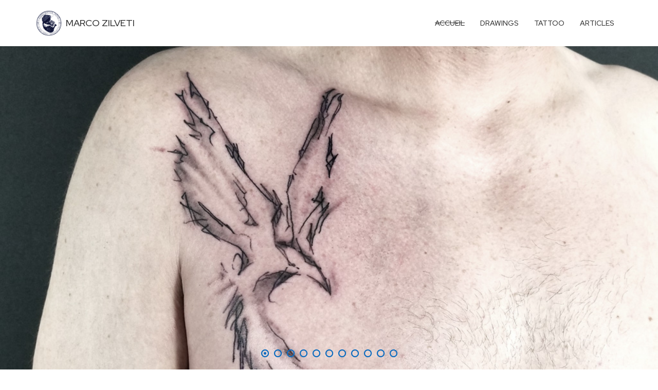

--- FILE ---
content_type: text/html; charset=UTF-8
request_url: https://marcozilveti.com/
body_size: 13035
content:
<!DOCTYPE html>
<html lang="fr-FR">
<head>
    <meta charset="UTF-8">
    <meta http-equiv="X-UA-Compatible" content="IE=edge">
    <meta name="viewport" content="width=device-width, initial-scale=1">
    
        
<meta name='robots' content='index, follow, max-image-preview:large, max-snippet:-1, max-video-preview:-1' />

<!-- Google Tag Manager for WordPress by gtm4wp.com -->
<script data-cfasync="false" data-pagespeed-no-defer>
	var gtm4wp_datalayer_name = "dataLayer";
	var dataLayer = dataLayer || [];
</script>
<!-- End Google Tag Manager for WordPress by gtm4wp.com -->
	<!-- This site is optimized with the Yoast SEO plugin v26.7 - https://yoast.com/wordpress/plugins/seo/ -->
	<title>L&#039;Esprit Frappeur tattoo | Atelier de tatouage | Villeray, Montréal</title>
	<meta name="description" content="L&#039;Esprit Frappeur tattoo. Atelier de tatouage à Villeray, Montréal. Le tatouage dans sa dimension sacrée et artistique. Artiste tatoueur." />
	<link rel="canonical" href="https://marcozilveti.com/" />
	<meta property="og:locale" content="fr_FR" />
	<meta property="og:type" content="website" />
	<meta property="og:title" content="Le Marco Piqueur | Artiste tatoueur" />
	<meta property="og:description" content="Un parcours atypique, des hautes études en ethnoarchéologie, histoire de l&#039;art et multimedia, le tattoo s’est imposé dans sa dimension sacrée et artistique." />
	<meta property="og:url" content="https://marcozilveti.com/" />
	<meta property="article:publisher" content="https://www.facebook.com/espritfrappeurtattoo/" />
	<meta property="article:modified_time" content="2025-05-15T14:53:42+00:00" />
	<meta property="og:image" content="https://marcozilveti.com/wp-content/uploads/2020/08/slider-03-1024x616-1.jpg" />
	<meta property="og:image:width" content="1024" />
	<meta property="og:image:height" content="616" />
	<meta property="og:image:type" content="image/jpeg" />
	<meta name="twitter:card" content="summary_large_image" />
	<meta name="twitter:title" content="Le Marco Piqueur | Artiste tatoueur" />
	<meta name="twitter:description" content="Un parcours atypique, des hautes études en ethnoarchéologie, histoire de l&#039;art et multimedia, le tattoo s’est imposé dans sa dimension sacrée et artistique." />
	<script type="application/ld+json" class="yoast-schema-graph">{"@context":"https://schema.org","@graph":[{"@type":"WebPage","@id":"https://marcozilveti.com/","url":"https://marcozilveti.com/","name":"L'Esprit Frappeur tattoo | Atelier de tatouage | Villeray, Montréal","isPartOf":{"@id":"https://marcozilveti.com/#website"},"about":{"@id":"https://marcozilveti.com/#/schema/person/84e35280c060bb345e426e0bb309cacd"},"datePublished":"2018-01-02T05:45:40+00:00","dateModified":"2025-05-15T14:53:42+00:00","description":"L'Esprit Frappeur tattoo. Atelier de tatouage à Villeray, Montréal. Le tatouage dans sa dimension sacrée et artistique. Artiste tatoueur.","breadcrumb":{"@id":"https://marcozilveti.com/#breadcrumb"},"inLanguage":"fr-FR","potentialAction":[{"@type":"ReadAction","target":["https://marcozilveti.com/"]}]},{"@type":"BreadcrumbList","@id":"https://marcozilveti.com/#breadcrumb","itemListElement":[{"@type":"ListItem","position":1,"name":"Accueil"}]},{"@type":"WebSite","@id":"https://marcozilveti.com/#website","url":"https://marcozilveti.com/","name":"Esprit Frappeur Tattoo","description":"","publisher":{"@id":"https://marcozilveti.com/#/schema/person/84e35280c060bb345e426e0bb309cacd"},"potentialAction":[{"@type":"SearchAction","target":{"@type":"EntryPoint","urlTemplate":"https://marcozilveti.com/?s={search_term_string}"},"query-input":{"@type":"PropertyValueSpecification","valueRequired":true,"valueName":"search_term_string"}}],"inLanguage":"fr-FR"},{"@type":["Person","Organization"],"@id":"https://marcozilveti.com/#/schema/person/84e35280c060bb345e426e0bb309cacd","name":"Le Marco Piqueur","image":{"@type":"ImageObject","inLanguage":"fr-FR","@id":"https://marcozilveti.com/#/schema/person/image/","url":"https://marcozilveti.com/wp-content/uploads/2019/11/Sticker_MZ_002_512x512.png","contentUrl":"https://marcozilveti.com/wp-content/uploads/2019/11/Sticker_MZ_002_512x512.png","width":512,"height":512,"caption":"Le Marco Piqueur"},"logo":{"@id":"https://marcozilveti.com/#/schema/person/image/"},"sameAs":["https://marcozilveti.com","https://www.facebook.com/espritfrappeurtattoo/","https://www.instagram.com/espritfrappeurtattoo/","https://www.youtube.com/c/MarcoZilveti","https://lemarcopiqueur.tumblr.com"]}]}</script>
	<meta name="google-site-verification" content="8no602F_tW1AynEtEBetwtCe9OmyNWu-vj2HtqsCNoI" />
	<!-- / Yoast SEO plugin. -->


<link rel='dns-prefetch' href='//www.googletagmanager.com' />
<link rel='dns-prefetch' href='//fonts.googleapis.com' />
<link rel='preconnect' href='https://fonts.gstatic.com' crossorigin />
<link rel="alternate" type="application/rss+xml" title=" &raquo; Flux" href="https://marcozilveti.com/feed/" />
<link rel="alternate" title="oEmbed (JSON)" type="application/json+oembed" href="https://marcozilveti.com/wp-json/oembed/1.0/embed?url=https%3A%2F%2Fmarcozilveti.com%2F" />
<link rel="alternate" title="oEmbed (XML)" type="text/xml+oembed" href="https://marcozilveti.com/wp-json/oembed/1.0/embed?url=https%3A%2F%2Fmarcozilveti.com%2F&#038;format=xml" />
<style id='wp-img-auto-sizes-contain-inline-css'>
img:is([sizes=auto i],[sizes^="auto," i]){contain-intrinsic-size:3000px 1500px}
/*# sourceURL=wp-img-auto-sizes-contain-inline-css */
</style>
<style id='wp-emoji-styles-inline-css'>

	img.wp-smiley, img.emoji {
		display: inline !important;
		border: none !important;
		box-shadow: none !important;
		height: 1em !important;
		width: 1em !important;
		margin: 0 0.07em !important;
		vertical-align: -0.1em !important;
		background: none !important;
		padding: 0 !important;
	}
/*# sourceURL=wp-emoji-styles-inline-css */
</style>
<link rel='stylesheet' id='wp-block-library-css' href='https://marcozilveti.com/wp-includes/css/dist/block-library/style.min.css?ver=6.9' media='all' />
<style id='classic-theme-styles-inline-css'>
/*! This file is auto-generated */
.wp-block-button__link{color:#fff;background-color:#32373c;border-radius:9999px;box-shadow:none;text-decoration:none;padding:calc(.667em + 2px) calc(1.333em + 2px);font-size:1.125em}.wp-block-file__button{background:#32373c;color:#fff;text-decoration:none}
/*# sourceURL=/wp-includes/css/classic-themes.min.css */
</style>
<style id='global-styles-inline-css'>
:root{--wp--preset--aspect-ratio--square: 1;--wp--preset--aspect-ratio--4-3: 4/3;--wp--preset--aspect-ratio--3-4: 3/4;--wp--preset--aspect-ratio--3-2: 3/2;--wp--preset--aspect-ratio--2-3: 2/3;--wp--preset--aspect-ratio--16-9: 16/9;--wp--preset--aspect-ratio--9-16: 9/16;--wp--preset--color--black: #000000;--wp--preset--color--cyan-bluish-gray: #abb8c3;--wp--preset--color--white: #ffffff;--wp--preset--color--pale-pink: #f78da7;--wp--preset--color--vivid-red: #cf2e2e;--wp--preset--color--luminous-vivid-orange: #ff6900;--wp--preset--color--luminous-vivid-amber: #fcb900;--wp--preset--color--light-green-cyan: #7bdcb5;--wp--preset--color--vivid-green-cyan: #00d084;--wp--preset--color--pale-cyan-blue: #8ed1fc;--wp--preset--color--vivid-cyan-blue: #0693e3;--wp--preset--color--vivid-purple: #9b51e0;--wp--preset--gradient--vivid-cyan-blue-to-vivid-purple: linear-gradient(135deg,rgb(6,147,227) 0%,rgb(155,81,224) 100%);--wp--preset--gradient--light-green-cyan-to-vivid-green-cyan: linear-gradient(135deg,rgb(122,220,180) 0%,rgb(0,208,130) 100%);--wp--preset--gradient--luminous-vivid-amber-to-luminous-vivid-orange: linear-gradient(135deg,rgb(252,185,0) 0%,rgb(255,105,0) 100%);--wp--preset--gradient--luminous-vivid-orange-to-vivid-red: linear-gradient(135deg,rgb(255,105,0) 0%,rgb(207,46,46) 100%);--wp--preset--gradient--very-light-gray-to-cyan-bluish-gray: linear-gradient(135deg,rgb(238,238,238) 0%,rgb(169,184,195) 100%);--wp--preset--gradient--cool-to-warm-spectrum: linear-gradient(135deg,rgb(74,234,220) 0%,rgb(151,120,209) 20%,rgb(207,42,186) 40%,rgb(238,44,130) 60%,rgb(251,105,98) 80%,rgb(254,248,76) 100%);--wp--preset--gradient--blush-light-purple: linear-gradient(135deg,rgb(255,206,236) 0%,rgb(152,150,240) 100%);--wp--preset--gradient--blush-bordeaux: linear-gradient(135deg,rgb(254,205,165) 0%,rgb(254,45,45) 50%,rgb(107,0,62) 100%);--wp--preset--gradient--luminous-dusk: linear-gradient(135deg,rgb(255,203,112) 0%,rgb(199,81,192) 50%,rgb(65,88,208) 100%);--wp--preset--gradient--pale-ocean: linear-gradient(135deg,rgb(255,245,203) 0%,rgb(182,227,212) 50%,rgb(51,167,181) 100%);--wp--preset--gradient--electric-grass: linear-gradient(135deg,rgb(202,248,128) 0%,rgb(113,206,126) 100%);--wp--preset--gradient--midnight: linear-gradient(135deg,rgb(2,3,129) 0%,rgb(40,116,252) 100%);--wp--preset--font-size--small: 13px;--wp--preset--font-size--medium: 20px;--wp--preset--font-size--large: 36px;--wp--preset--font-size--x-large: 42px;--wp--preset--spacing--20: 0.44rem;--wp--preset--spacing--30: 0.67rem;--wp--preset--spacing--40: 1rem;--wp--preset--spacing--50: 1.5rem;--wp--preset--spacing--60: 2.25rem;--wp--preset--spacing--70: 3.38rem;--wp--preset--spacing--80: 5.06rem;--wp--preset--shadow--natural: 6px 6px 9px rgba(0, 0, 0, 0.2);--wp--preset--shadow--deep: 12px 12px 50px rgba(0, 0, 0, 0.4);--wp--preset--shadow--sharp: 6px 6px 0px rgba(0, 0, 0, 0.2);--wp--preset--shadow--outlined: 6px 6px 0px -3px rgb(255, 255, 255), 6px 6px rgb(0, 0, 0);--wp--preset--shadow--crisp: 6px 6px 0px rgb(0, 0, 0);}:where(.is-layout-flex){gap: 0.5em;}:where(.is-layout-grid){gap: 0.5em;}body .is-layout-flex{display: flex;}.is-layout-flex{flex-wrap: wrap;align-items: center;}.is-layout-flex > :is(*, div){margin: 0;}body .is-layout-grid{display: grid;}.is-layout-grid > :is(*, div){margin: 0;}:where(.wp-block-columns.is-layout-flex){gap: 2em;}:where(.wp-block-columns.is-layout-grid){gap: 2em;}:where(.wp-block-post-template.is-layout-flex){gap: 1.25em;}:where(.wp-block-post-template.is-layout-grid){gap: 1.25em;}.has-black-color{color: var(--wp--preset--color--black) !important;}.has-cyan-bluish-gray-color{color: var(--wp--preset--color--cyan-bluish-gray) !important;}.has-white-color{color: var(--wp--preset--color--white) !important;}.has-pale-pink-color{color: var(--wp--preset--color--pale-pink) !important;}.has-vivid-red-color{color: var(--wp--preset--color--vivid-red) !important;}.has-luminous-vivid-orange-color{color: var(--wp--preset--color--luminous-vivid-orange) !important;}.has-luminous-vivid-amber-color{color: var(--wp--preset--color--luminous-vivid-amber) !important;}.has-light-green-cyan-color{color: var(--wp--preset--color--light-green-cyan) !important;}.has-vivid-green-cyan-color{color: var(--wp--preset--color--vivid-green-cyan) !important;}.has-pale-cyan-blue-color{color: var(--wp--preset--color--pale-cyan-blue) !important;}.has-vivid-cyan-blue-color{color: var(--wp--preset--color--vivid-cyan-blue) !important;}.has-vivid-purple-color{color: var(--wp--preset--color--vivid-purple) !important;}.has-black-background-color{background-color: var(--wp--preset--color--black) !important;}.has-cyan-bluish-gray-background-color{background-color: var(--wp--preset--color--cyan-bluish-gray) !important;}.has-white-background-color{background-color: var(--wp--preset--color--white) !important;}.has-pale-pink-background-color{background-color: var(--wp--preset--color--pale-pink) !important;}.has-vivid-red-background-color{background-color: var(--wp--preset--color--vivid-red) !important;}.has-luminous-vivid-orange-background-color{background-color: var(--wp--preset--color--luminous-vivid-orange) !important;}.has-luminous-vivid-amber-background-color{background-color: var(--wp--preset--color--luminous-vivid-amber) !important;}.has-light-green-cyan-background-color{background-color: var(--wp--preset--color--light-green-cyan) !important;}.has-vivid-green-cyan-background-color{background-color: var(--wp--preset--color--vivid-green-cyan) !important;}.has-pale-cyan-blue-background-color{background-color: var(--wp--preset--color--pale-cyan-blue) !important;}.has-vivid-cyan-blue-background-color{background-color: var(--wp--preset--color--vivid-cyan-blue) !important;}.has-vivid-purple-background-color{background-color: var(--wp--preset--color--vivid-purple) !important;}.has-black-border-color{border-color: var(--wp--preset--color--black) !important;}.has-cyan-bluish-gray-border-color{border-color: var(--wp--preset--color--cyan-bluish-gray) !important;}.has-white-border-color{border-color: var(--wp--preset--color--white) !important;}.has-pale-pink-border-color{border-color: var(--wp--preset--color--pale-pink) !important;}.has-vivid-red-border-color{border-color: var(--wp--preset--color--vivid-red) !important;}.has-luminous-vivid-orange-border-color{border-color: var(--wp--preset--color--luminous-vivid-orange) !important;}.has-luminous-vivid-amber-border-color{border-color: var(--wp--preset--color--luminous-vivid-amber) !important;}.has-light-green-cyan-border-color{border-color: var(--wp--preset--color--light-green-cyan) !important;}.has-vivid-green-cyan-border-color{border-color: var(--wp--preset--color--vivid-green-cyan) !important;}.has-pale-cyan-blue-border-color{border-color: var(--wp--preset--color--pale-cyan-blue) !important;}.has-vivid-cyan-blue-border-color{border-color: var(--wp--preset--color--vivid-cyan-blue) !important;}.has-vivid-purple-border-color{border-color: var(--wp--preset--color--vivid-purple) !important;}.has-vivid-cyan-blue-to-vivid-purple-gradient-background{background: var(--wp--preset--gradient--vivid-cyan-blue-to-vivid-purple) !important;}.has-light-green-cyan-to-vivid-green-cyan-gradient-background{background: var(--wp--preset--gradient--light-green-cyan-to-vivid-green-cyan) !important;}.has-luminous-vivid-amber-to-luminous-vivid-orange-gradient-background{background: var(--wp--preset--gradient--luminous-vivid-amber-to-luminous-vivid-orange) !important;}.has-luminous-vivid-orange-to-vivid-red-gradient-background{background: var(--wp--preset--gradient--luminous-vivid-orange-to-vivid-red) !important;}.has-very-light-gray-to-cyan-bluish-gray-gradient-background{background: var(--wp--preset--gradient--very-light-gray-to-cyan-bluish-gray) !important;}.has-cool-to-warm-spectrum-gradient-background{background: var(--wp--preset--gradient--cool-to-warm-spectrum) !important;}.has-blush-light-purple-gradient-background{background: var(--wp--preset--gradient--blush-light-purple) !important;}.has-blush-bordeaux-gradient-background{background: var(--wp--preset--gradient--blush-bordeaux) !important;}.has-luminous-dusk-gradient-background{background: var(--wp--preset--gradient--luminous-dusk) !important;}.has-pale-ocean-gradient-background{background: var(--wp--preset--gradient--pale-ocean) !important;}.has-electric-grass-gradient-background{background: var(--wp--preset--gradient--electric-grass) !important;}.has-midnight-gradient-background{background: var(--wp--preset--gradient--midnight) !important;}.has-small-font-size{font-size: var(--wp--preset--font-size--small) !important;}.has-medium-font-size{font-size: var(--wp--preset--font-size--medium) !important;}.has-large-font-size{font-size: var(--wp--preset--font-size--large) !important;}.has-x-large-font-size{font-size: var(--wp--preset--font-size--x-large) !important;}
:where(.wp-block-post-template.is-layout-flex){gap: 1.25em;}:where(.wp-block-post-template.is-layout-grid){gap: 1.25em;}
:where(.wp-block-term-template.is-layout-flex){gap: 1.25em;}:where(.wp-block-term-template.is-layout-grid){gap: 1.25em;}
:where(.wp-block-columns.is-layout-flex){gap: 2em;}:where(.wp-block-columns.is-layout-grid){gap: 2em;}
:root :where(.wp-block-pullquote){font-size: 1.5em;line-height: 1.6;}
/*# sourceURL=global-styles-inline-css */
</style>
<link rel='stylesheet' id='contact-form-7-css' href='https://marcozilveti.com/wp-content/plugins/contact-form-7/includes/css/styles.css?ver=6.1.4' media='all' />
<link rel='stylesheet' id='bootstrap-css' href='https://marcozilveti.com/wp-content/themes/cvit/css/bootstrap.min.css?ver=3.3.7' media='all' />
<link rel='stylesheet' id='font-awesome-css' href='https://marcozilveti.com/wp-content/plugins/elementor/assets/lib/font-awesome/css/font-awesome.min.css?ver=4.7.0' media='all' />
<link rel='stylesheet' id='cvit-owl-carousel-css' href='https://marcozilveti.com/wp-content/themes/cvit/css/owl.carousel.min.css?ver=1.3.3' media='all' />
<link rel='stylesheet' id='cvit-main-css' href='https://marcozilveti.com/wp-content/themes/cvit/css/cvit.css?ver=1.0.0' media='all' />
<link rel='stylesheet' id='cvit-style-css' href='https://marcozilveti.com/wp-content/themes/cvit-child/style.css?ver=6.9' media='all' />
<link rel='stylesheet' id='cvit-color-schemes-css' href='https://marcozilveti.com/wp-content/themes/cvit/css/color-schemes.css?ver=6.9' media='all' />
<style id='cvit-color-schemes-inline-css'>

        .pagination > li > a:hover,
        .pagination > li > a:focus,
        .pagination > li > span:hover,
        .pagination > li > span:focus,
        .pagination > li.active > a,
        .pagination > li.active > a:hover,
        .pagination > li.active > a:focus,
        .pagination > li.active > span,
        .pagination > li.active > span:hover,
        .pagination > li.active > span:focus,
        .search-form .search-submit,
        .widget-title:after,
        #blog .modal-header,
        #postCommentForm .btn--primary,
        .contact--social li a:hover,
        .btn--primary,
        .pricing--tag,
        .about--progress-items .progress-bar span,
        .about--progress-items .progress-bar,
        .header--nav .nav li a:before,
        .gallery-filter-menu a:hover,
        .gallery-filter-menu li.active a,
        .gallery-overlay .gallery--window:hover,
        .gallery-overlay .gallery--window:focus,
        #hireMeModal .modal-header,
        .section--title h2:after,
        .bg--img .section--title h2::after,
        .contact--address h2::after,
        .bg--img .feedback--title::after,
        .team--member-social ul li a:hover,
        .modal-header,
        .gallery--description,
        #preloader {
            background-color: #016391;
        }
        .header--nav .nav li a:before{
            background-color: #303030;
        }
        body.scrolled .header--nav .nav li a:before{
            background-color: #1C1C1C;
        }
		#pageHeader {
           background-color: #016391;
        }
        .page-header--title .section--title h2,
        .page-header--breadcrumb .breadcrumb a,
        .page-header--breadcrumb .breadcrumb li.active,
        .breadcrumb > li + li:before {
            color: #000000;
        }

        .post-item.sticky:before,
        .pagination > li > a:hover,
        .pagination > li > a:focus,
        .pagination > li > span:hover,
        .pagination > li > span:focus,
        .pagination > li.active > a,
        .pagination > li.active > a:hover,
        .pagination > li.active > a:focus,
        .pagination > li.active > span,
        .pagination > li.active > span:hover,
        .pagination > li.active > span:focus,
        .pagination > li > a, .pagination > li > span,
        .widget-title:before,
        #postCommentForm .btn--primary,
        #backToTop .btn--default,
        .btn--default,
        .contact--address address p i.fa,
        .btn--primary,
        .posts-filter-menu,
        .gallery-overlay .gallery--window:hover,
        .gallery-overlay .gallery--window:focus,
        .section--title h2:before,
        .bg--img .section--title h2:before,
        .contact--address h2::before,
        .bg--img .feedback--title::before,
        .team--member-social ul li a:hover,
        .post--details .modal-body,
        .contact--social li a,
        .contact--social li a:hover {
            border-color: #016391;
        }
        .header--custom-btn .btn--default.btn-media {
            border-color: #303030;
        }
        body.scrolled .header--custom-btn .btn--default.btn-media {
            border-color: #303030;
        }
        .header--custom-btn .btn--default.btn-media:hover {
            background-color: ;
        }
        body.scrolled .header--custom-btn .btn--default.btn-media:hover {
            background-color: ;
        }
        #backToTop a.btn--default,
        .post--comment-thumb a,
        .logged-in-as a,
        .fa.fa-calendar,
        .contact--address address p i.fa,
        .contact--social li a {
            color: #016391;
        }
        #pageHeader.bg--overlay:before {
            background-color: #000000;
            opacity: 0.3;
        }
        #banner{
            background-color: ;
        }
        #banner.bg--overlay:before{
            background-color: ;
            opacity: ;
        }
        .banner--item.bg--overlay:before {
            background-color: ;
            opacity: ;
        }
        .banner--content,
        .banner--content a,
        .banner--slider .owl-page:before {
            color: #0b6bbf;
        }
        .banner--content a.slidvo-btn-media {
            color: ;
            border-color: ;
        }
        .banner--content a.slidvo-btn-media:hover {
            color: ;
            background-color: ;
        }
        .banner--content a.slidvt-btn-media {
            color: ;
            border-color: ;
        }
        .banner--content a.slidvt-btn-media:hover {
            color: ;
            background-color: ;
        }
		.banner--content-right,
		.banner--content-left {
			width: 40%;
		}
        #contact .contact--address h2,
        #contact .contact--address p{
            color: #000000;
        }
        .contact--address h2:after {
            background-color: #000000;
        }
        .contact--address h2:before {
            border-color: #000000;
        }

        #contact.bg--overlay:before{
            background-color: #FFFFFF;
            opacity: 0.5;
        }

        @media (min-width: 768px) and (max-width: 1024px) {
            .banner--content-right,
            .banner--content-left {
                width: %;
            }
        }

        @media (max-width: 767px) {
            .banner--content-right,
            .banner--content-left {
                width: %;
            }
        }



    
/*# sourceURL=cvit-color-schemes-inline-css */
</style>
<link rel="preload" as="style" href="https://fonts.googleapis.com/css?family=Red%20Hat%20Display:500&#038;display=swap&#038;ver=1749574398" /><link rel="stylesheet" href="https://fonts.googleapis.com/css?family=Red%20Hat%20Display:500&#038;display=swap&#038;ver=1749574398" media="print" onload="this.media='all'"><noscript><link rel="stylesheet" href="https://fonts.googleapis.com/css?family=Red%20Hat%20Display:500&#038;display=swap&#038;ver=1749574398" /></noscript><link rel='stylesheet' id='cvit-child-style-css' href='https://marcozilveti.com/wp-content/themes/cvit-child/style.css?ver=6.9' media='all' />
<script src="https://marcozilveti.com/wp-includes/js/jquery/jquery.min.js?ver=3.7.1" id="jquery-core-js"></script>
<script src="https://marcozilveti.com/wp-includes/js/jquery/jquery-migrate.min.js?ver=3.4.1" id="jquery-migrate-js"></script>
<script src="https://marcozilveti.com/wp-content/plugins/wp-retina-2x/app/picturefill.min.js?ver=1767383888" id="wr2x-picturefill-js-js"></script>

<!-- Extrait de code de la balise Google (gtag.js) ajouté par Site Kit -->
<!-- Extrait Google Analytics ajouté par Site Kit -->
<script src="https://www.googletagmanager.com/gtag/js?id=G-M6W03YTKQW" id="google_gtagjs-js" async></script>
<script id="google_gtagjs-js-after">
window.dataLayer = window.dataLayer || [];function gtag(){dataLayer.push(arguments);}
gtag("set","linker",{"domains":["marcozilveti.com"]});
gtag("js", new Date());
gtag("set", "developer_id.dZTNiMT", true);
gtag("config", "G-M6W03YTKQW");
//# sourceURL=google_gtagjs-js-after
</script>
<link rel="https://api.w.org/" href="https://marcozilveti.com/wp-json/" /><link rel="alternate" title="JSON" type="application/json" href="https://marcozilveti.com/wp-json/wp/v2/pages/5" /><link rel="EditURI" type="application/rsd+xml" title="RSD" href="https://marcozilveti.com/xmlrpc.php?rsd" />
<meta name="generator" content="WordPress 6.9" />
<link rel='shortlink' href='https://marcozilveti.com/' />
<meta name="generator" content="Redux 4.5.10" /><meta name="generator" content="Site Kit by Google 1.170.0" />
<!-- Google Tag Manager for WordPress by gtm4wp.com -->
<!-- GTM Container placement set to off -->
<script data-cfasync="false" data-pagespeed-no-defer>
	var dataLayer_content = {"pagePostType":"frontpage","pagePostType2":"single-page","pagePostAuthor":"Le Marco Piqueur"};
	dataLayer.push( dataLayer_content );
</script>
<script data-cfasync="false" data-pagespeed-no-defer>
	console.warn && console.warn("[GTM4WP] Google Tag Manager container code placement set to OFF !!!");
	console.warn && console.warn("[GTM4WP] Data layer codes are active but GTM container must be loaded using custom coding !!!");
</script>
<!-- End Google Tag Manager for WordPress by gtm4wp.com --><meta name="generator" content="Elementor 3.34.1; features: additional_custom_breakpoints; settings: css_print_method-external, google_font-enabled, font_display-swap">
			<style>
				.e-con.e-parent:nth-of-type(n+4):not(.e-lazyloaded):not(.e-no-lazyload),
				.e-con.e-parent:nth-of-type(n+4):not(.e-lazyloaded):not(.e-no-lazyload) * {
					background-image: none !important;
				}
				@media screen and (max-height: 1024px) {
					.e-con.e-parent:nth-of-type(n+3):not(.e-lazyloaded):not(.e-no-lazyload),
					.e-con.e-parent:nth-of-type(n+3):not(.e-lazyloaded):not(.e-no-lazyload) * {
						background-image: none !important;
					}
				}
				@media screen and (max-height: 640px) {
					.e-con.e-parent:nth-of-type(n+2):not(.e-lazyloaded):not(.e-no-lazyload),
					.e-con.e-parent:nth-of-type(n+2):not(.e-lazyloaded):not(.e-no-lazyload) * {
						background-image: none !important;
					}
				}
			</style>
			<style id="custom-background-css">
body.custom-background { background-color: #ffffff; }
</style>
	<!-- Google Tag Manager -->
<script>(function(w,d,s,l,i){w[l]=w[l]||[];w[l].push({'gtm.start':
new Date().getTime(),event:'gtm.js'});var f=d.getElementsByTagName(s)[0],
j=d.createElement(s),dl=l!='dataLayer'?'&l='+l:'';j.async=true;j.src=
'https://www.googletagmanager.com/gtm.js?id='+i+dl;f.parentNode.insertBefore(j,f);
})(window,document,'script','dataLayer','GTM-WBKQC8T');</script>
<!-- End Google Tag Manager -->

<!-- Global site tag (gtag.js) - Google Analytics -->
<script async src="https://www.googletagmanager.com/gtag/js?id=UA-62540985-1"></script>
<script>
  window.dataLayer = window.dataLayer || [];
  function gtag(){dataLayer.push(arguments);}
  gtag('js', new Date());

  gtag('config', 'UA-62540985-1');
</script>
<link rel="icon" href="https://marcozilveti.com/wp-content/uploads/2019/11/Sticker_MZ_002_15x15.png" sizes="32x32" />
<link rel="icon" href="https://marcozilveti.com/wp-content/uploads/2019/11/Sticker_MZ_002_15x15.png" sizes="192x192" />
<link rel="apple-touch-icon" href="https://marcozilveti.com/wp-content/uploads/2019/11/Sticker_MZ_002_15x15.png" />
<meta name="msapplication-TileImage" content="https://marcozilveti.com/wp-content/uploads/2019/11/Sticker_MZ_002_15x15.png" />
		<style id="wp-custom-css">
			a:link {
color: #016391;
}
a:hover, a:visited, a:active {
color: #016391;
}		</style>
		<style id="cvit_opt-dynamic-css" title="dynamic-css" class="redux-options-output">body,p{font-family:"Red Hat Display";font-weight:500;font-style:normal;}h1,h2,h3,h4,h5,h6,.whmcs-template-five h1,.whmcs-template-five h2,.whmcs-template-five h3,.whmcs-template-five h4,.whmcs-template-five h5,.whmcs-template-five h6{font-family:"Red Hat Display";font-weight:500;font-style:normal;}#pageHeader.setPageheader{background-color:#ffffff;}#header.menu--bg .header--navbar{background-color:#ffffff;}.header--navbar,.header--nav .nav li a,.header--custom-btn .btn--default{color:#303030;}body.scrolled #header.menu--bg .header--navbar,body.scrolled #header .header--navbar{background-color:#ffffff;}body.scrolled .header--navbar,body.scrolled .header--nav .nav li a,body.scrolled .header--custom-btn .btn--default{color:#1C1C1C;}.logo--content h1{color:#303030;}.scrolled .logo--content h1{color:#016391;}.logo--content p{color:#303030;}.scrolled .logo--content p{color:#303030;}.single-author .logo--content h1{color:#FFFFFF;}.single-author .logo--content p{color:#FFFFFF;}.post--details .social-icons li a{color:#000000;}.post--details .social-icons li a{border-top:2px solid #dd1111;border-bottom:2px solid #dd1111;border-left:2px solid #dd1111;border-right:2px solid #dd1111;}.post--details .social-icons li a:hover,.post--details .social-icons li a:focus{background-color:transparent;}.post--details .social-icons li a:hover{border-top:2px solid #ffffff;border-bottom:2px solid #ffffff;border-left:2px solid #ffffff;border-right:2px solid #ffffff;}#f0f{background-color:#f9f9f9;background-repeat:inherit;background-attachment:inherit;background-position:right center;background-image:url('https://marcozilveti.com/wp-content/uploads/2019/11/slider-01-1024x616.jpg');background-size:cover;}#contact{background-color:#ffffff;background-repeat:inherit;background-attachment:fixed;background-position:center center;background-image:url('https://marcozilveti.com/wp-content/uploads/2019/11/Home_page_MZT_002-1.jpg');background-size:cover;}#contact{border-top:0px solid #e9e9e9;border-bottom:0px solid #e9e9e9;}#contact:after{border-left:0px solid #e9e9e9;}.footer--copyright,.footer--copyright a{color:#706D6D;}#footer{background-color:#ffffff;}#hireMeModal .modal-header{color:#FFFFFF;}a.shortcode-hbtn{padding-top:10px;padding-right:5px;padding-bottom:5px;padding-left:5px;}a.shortcode-hbtn{border-top:1px solid #dd1111;border-bottom:1px solid #dd1111;border-left:1px solid #dd1111;border-right:1px solid #dd1111;}</style></head>
<body class="home wp-singular page-template page-template-template-custom page-template-template-custom-php page page-id-5 custom-background wp-theme-cvit wp-child-theme-cvit-child elementor-default elementor-kit-2686" data-spy="scroll" data-target=".navbar" data-offset="100">
<!-- Google Tag Manager (noscript) -->
<noscript><iframe src="https://www.googletagmanager.com/ns.html?id=GTM-WBKQC8T"
height="0" width="0" style="display:none;visibility:hidden"></iframe></noscript>
<!-- End Google Tag Manager (noscript) -->
    <!-- Wrapper Start -->
    <div id="wrapper" class="wrapper">
    <div id="preloader">
                    <div class="preloader--bounce">
                        <div class="preloader-bouncer--1"></div>
                        <div class="preloader-bouncer--2"></div>
                    </div>
                </div><!-- Header Area Start -->
<div id="header" class="menu--bg">
    <nav class="header--navbar">
        <div class="container">
            <div class="navbar">
                <div class="navbar-header">
                                        <button type="button" class="navbar-toggle collapsed" data-toggle="collapse" data-target="#headerNav" aria-expanded="false" aria-controls="headerNav">
                        <span class="sr-only">Toggle Navigation</span>
                        <span class="icon-bar"></span>
                        <span class="icon-bar"></span>
                        <span class="icon-bar"></span>
                    </button>
                        <a class="logo navbar-brand" href="https://marcozilveti.com/">
    <div class="logo--img"><img src="https://marcozilveti.com/wp-content/uploads/2019/11/Sticker_MZ_002_15x15.png" class="img-responsive" alt="Marco Zilveti"></div>
    <div class="logo--content"><h1>MARCO ZILVETI</h1></div>
    </a>
                        
                </div>
				
                                
                <!-- Header Nav Start -->
                <div id="headerNav" class="header--nav navbar-collapse collapse">
                    <div class="menu-onepage-scrolling-menu-container"><ul id="menu-onepage-scrolling-menu" class="nav navbar-nav navbar-right AnimateScroll"><li id="menu-item-447" class="menu-item menu-item-type-custom menu-item-object-custom menu-item-447"><a title="ACCUEIL" href="#banner">ACCUEIL</a></li>
<li id="menu-item-2431" class="menu-item menu-item-type-post_type menu-item-object-page menu-item-2431"><a title="DRAWINGS" href="https://marcozilveti.com/drawings/">DRAWINGS</a></li>
<li id="menu-item-1180" class="menu-item menu-item-type-post_type menu-item-object-page menu-item-1180"><a title="TATTOO" href="https://marcozilveti.com/tattoo/">TATTOO</a></li>
<li id="menu-item-1405" class="menu-item menu-item-type-custom menu-item-object-custom menu-item-1405"><a title="ARTICLES" href="https://marcozilveti.com/index.php/blog/">ARTICLES</a></li>
</ul></div>                </div>
                <!-- Header Nav End -->
            </div>
        </div>
    </nav>
</div>
<!-- Header Area End --><!-- Banner Area Start -->
<div id="banner">
    <!-- Banner Slider Start -->
    <div class="banner--slider BannerSlider owl-carousel">
    
        <!-- Banner Item Start -->
        <div class="banner--item " data-bg-img="https://marcozilveti.com/wp-content/uploads/2024/07/bg_62_1024x683.jpg">
            <div class="container">
                <div class="vc--parent">

                    <div class="vc--child">
                    <div class="row"><div class="banner--content text-center col-md-8 col-md-offset-2"></div></div>
                    </div>
                </div>
            </div>
        </div>
    
        <!-- Banner Item Start -->
        <div class="banner--item " data-bg-img="https://marcozilveti.com/wp-content/uploads/2023/09/bg_47_1024x683.jpg">
            <div class="container">
                <div class="vc--parent">

                    <div class="vc--child">
                    <div class="row"><div class="banner--content text-center col-md-8 col-md-offset-2"></div></div>
                    </div>
                </div>
            </div>
        </div>
    
        <!-- Banner Item Start -->
        <div class="banner--item " data-bg-img="https://marcozilveti.com/wp-content/uploads/2023/09/bg_48_1024x683.jpg">
            <div class="container">
                <div class="vc--parent">

                    <div class="vc--child">
                    <div class="row"><div class="banner--content text-center col-md-8 col-md-offset-2"></div></div>
                    </div>
                </div>
            </div>
        </div>
    
        <!-- Banner Item Start -->
        <div class="banner--item " data-bg-img="https://marcozilveti.com/wp-content/uploads/2024/05/img479_002_02br.jpg">
            <div class="container">
                <div class="vc--parent">

                    <div class="vc--child">
                    <div class="banner--content text-left banner--content-left"></div>
                    </div>
                </div>
            </div>
        </div>
    
        <!-- Banner Item Start -->
        <div class="banner--item " data-bg-img="https://marcozilveti.com/wp-content/uploads/2025/05/Angus-Rooney_dos_MZ_001br.jpg">
            <div class="container">
                <div class="vc--parent">

                    <div class="vc--child">
                    <div class="banner--content text-left banner--content-left"></div>
                    </div>
                </div>
            </div>
        </div>
    
        <!-- Banner Item Start -->
        <div class="banner--item " data-bg-img="https://marcozilveti.com/wp-content/uploads/2024/05/img483_002_01br.jpg">
            <div class="container">
                <div class="vc--parent">

                    <div class="vc--child">
                    <div class="banner--content text-left banner--content-left"></div>
                    </div>
                </div>
            </div>
        </div>
    
        <!-- Banner Item Start -->
        <div class="banner--item " data-bg-img="https://marcozilveti.com/wp-content/uploads/2024/05/Migrant_MZ_2021_003br.jpg">
            <div class="container">
                <div class="vc--parent">

                    <div class="vc--child">
                    <div class="banner--content text-left banner--content-left"></div>
                    </div>
                </div>
            </div>
        </div>
    
        <!-- Banner Item Start -->
        <div class="banner--item " data-bg-img="https://marcozilveti.com/wp-content/uploads/2024/05/img481_003montage_001.jpg">
            <div class="container">
                <div class="vc--parent">

                    <div class="vc--child">
                    <div class="banner--content text-left banner--content-left"></div>
                    </div>
                </div>
            </div>
        </div>
    
        <!-- Banner Item Start -->
        <div class="banner--item " data-bg-img="https://marcozilveti.com/wp-content/uploads/2023/02/Compo_049_femme_visage-au-ciel_MZ_002br.jpg">
            <div class="container">
                <div class="vc--parent">

                    <div class="vc--child">
                    <div class="banner--content text-left banner--content-left"></div>
                    </div>
                </div>
            </div>
        </div>
    
        <!-- Banner Item Start -->
        <div class="banner--item " data-bg-img="https://marcozilveti.com/wp-content/uploads/2021/12/Jim-Morrison_MZ_001br.jpg">
            <div class="container">
                <div class="vc--parent">

                    <div class="vc--child">
                    <div class="banner--content text-left banner--content-left"></div>
                    </div>
                </div>
            </div>
        </div>
    
        <!-- Banner Item Start -->
        <div class="banner--item " data-bg-img="https://marcozilveti.com/wp-content/uploads/2020/08/slider-04-1024x616-1.jpg">
            <div class="container">
                <div class="vc--parent">

                    <div class="vc--child">
                    <div class="banner--content text-left banner--content-left"></div>
                    </div>
                </div>
            </div>
        </div>
        </div>
    <!-- Banner Slider End -->
</div>
<!-- Banner Area End --><!-- About Area Start -->
<div id="about" class="post-490 " data-parallax-bg-img="https://marcozilveti.com/wp-content/uploads/2021/04/bg_30_1024x593b.jpg">
    <div class="container">
        
        <!-- Section Title End -->
        <div class="row">
            <div class="col-md-6 text-left ">
			
            <p><p><strong>Bienvenue</strong><br />
---<br />
Pour la partie tatouage, l'atelier L'Esprit Frappeur est fermé définitivement.<br />
Dans cette voie du tatouage, j'ai eu le privilège de rencontrer de nombreuses personnes que je n'aurais pas eu la chance de croiser autrement. Les démarches de chacun et les besoins autours de chaque tattoo m'ont guidé pour réaliser à chaque fois un souvenir unique.<br />
---<br />
Pour le reste, le prochain dessin m'attend déjà.</p>
</p>   
            </div>
                        <div class="col-md-6">
            <p><strong>Welcome</strong>
<br>
---
<br>
As for the tattooing part, the L'Esprit Frappeur studio will close permanently at the end of May 2025.
<br>
Throughout this tattooing journey, I've had the privilege of meeting many people I wouldn't have had the chance to meet otherwise. Each person's approach and the needs surrounding each tattoo have guided me to create a unique memory each time.
<br>
---
<br>
As for the rest, the next design is already waiting for me.</p>               
                <!-- About Progrees Items Start -->
                <div class="about--progress-items">
                    <!-- About Progrees Bar Start -->
                                    </div>
                <!-- About Progrees Items End -->
            </div>
                    </div>
        
        <!-- About Info Start -->
        <div class="about--info">
            <div class="row">
                        </div>
        </div>
        <!-- About Info End -->
    </div>
</div>
<!-- About Area Start -->
<div id="about" class="post-559 " data-parallax-bg-img="https://marcozilveti.com/wp-content/uploads/2021/05/bg_33_1024x683.jpg">
    <div class="container">
        
        <!-- Section Title End -->
        <div class="row">
            <div class="col-md-12 text-left ">
			
            <p><p>&nbsp;</p>
<p>&nbsp;</p>
<p>&nbsp;</p>
<p>&nbsp;</p>
</p>   
            </div>
                    </div>
        
        <!-- About Info Start -->
        <div class="about--info">
            <div class="row">
                        </div>
        </div>
        <!-- About Info End -->
    </div>
</div>
        <!-- Footer Area Start -->
        <div id="footer">
            <div class="container">
                <div class="footer--copyright"><p>© 2025 | All Rights Reserved | <a href="https://marcozilveti.com/index.php/politique-de-confidentialite/">Charte de confiance/Privacy policy</a></p></div>            </div>
        </div>
        <div id="backToTop">
                    <a href="#wrapper" class="btn--default AnimateScrollLink"><i class="fa fa-angle-up"></i></a>
                  </div>    </div>
    <!-- Wrapper End -->
    <script type="speculationrules">
{"prefetch":[{"source":"document","where":{"and":[{"href_matches":"/*"},{"not":{"href_matches":["/wp-*.php","/wp-admin/*","/wp-content/uploads/*","/wp-content/*","/wp-content/plugins/*","/wp-content/themes/cvit-child/*","/wp-content/themes/cvit/*","/*\\?(.+)"]}},{"not":{"selector_matches":"a[rel~=\"nofollow\"]"}},{"not":{"selector_matches":".no-prefetch, .no-prefetch a"}}]},"eagerness":"conservative"}]}
</script>
    <!-- Hire Me Modal Start -->
    <div class="hire-me--modal modal fade" id="hireMeModal" role="dialog">
        <div class="modal-dialog modal-lg">
            <!-- Modal Content Start -->
            <div class="modal-content">
                <!-- Modal Header Start-->
                <div class="modal-header">
                    <span class="close" data-dismiss="modal">&times;</span>
                    
                    <h4 class="modal-title"></h4>
                    <p></p>
                </div>
                <!-- Modal Header End-->
                
                <!-- Modal Body Start-->
                <div class="modal-body">
                    <div class="alert-box"></div>
                    <form action="#" method="post" id="popupContactForm" enctype="multipart/form-data">
                        <div class="row">
                            <div class="col-md-8 form-controls">
                                <div class="row">
                                    <div class="col-md-6 name">
                                        <input type="text" id="hire_name" name="hire_name" placeholder="Your Name..." required />
                                    </div>
                                    
                                    <div class="col-md-6 email">
                                        <input type="email" id="hire_email" name="hire_email" placeholder="Please Enter Your Email..." required />
                                    </div>
                                    
                                    <div class="col-md-6 project-title">
                                        <input type="text" id="project_title" name="project_title" placeholder="Your Project Title..." required/>
                                    </div>
                                    
                                    <div class="col-md-6 case-category">
                                        <select name="hire_category" id="hire_category" class="bg-fa-caret-down SelectMenu" required>
                                                                                        <option value="">-Select Case Category-</option>
                                            <option value=""></option>                                        </select>
                                    </div>
                                    <div class="col-md-6 budget">
                                        <select name="hire_budget" id="hire_budget" class="bg-fa-caret-down SelectMenu" required >
                                                                                        <option value="">-Budget-</option>
                                            <option value=""></option>                                        </select>
                                    </div>
                                    
                                    <div class="col-md-6 date">
                                        <input type="text" id="hire_date" name="hire_date" class="DatePicker bg-fa-calender" placeholder="-Estimate Date-" />
                                    </div>
                                    
                                    <div class="col-md-12 message">
                                        <textarea id="hairing_description" name="hairing_description" rows="9">Your Message...</textarea>
                                    </div>
                                    <div class="col-md-4 text-center attachment reset-padding">
                                        <label for="fileUpload">
                                            <i class="glyphicon glyphicon-paperclip"></i>
                                             Attach File                                           
                                        </label>
                                        <input type="file" name="hire_attachment" id="fileUpload">
                                    </div>
                                    <div class="col-md-8 attachment-status">
                                        <span>No File Choosen</span>
                                    </div>
                                </div>
                            </div>
                            <div class="col-md-4 estimate-container">
                                                                <div class="estimate-text">
                                                                        
                                    <input type="submit" name="submit_form" value="SEND OFFER" class="submit-btn btn--primary btn-block" />
                                    <div id="hire-mess"></div>
                                </div>
                            </div>
                        </div>
                    </form>
                </div>
                <!-- Modal Body End-->
            </div>
            <!-- Modal Content End -->
        </div>
    </div>
    <!-- Hire Me Modal End -->
    			<script>
				const lazyloadRunObserver = () => {
					const lazyloadBackgrounds = document.querySelectorAll( `.e-con.e-parent:not(.e-lazyloaded)` );
					const lazyloadBackgroundObserver = new IntersectionObserver( ( entries ) => {
						entries.forEach( ( entry ) => {
							if ( entry.isIntersecting ) {
								let lazyloadBackground = entry.target;
								if( lazyloadBackground ) {
									lazyloadBackground.classList.add( 'e-lazyloaded' );
								}
								lazyloadBackgroundObserver.unobserve( entry.target );
							}
						});
					}, { rootMargin: '200px 0px 200px 0px' } );
					lazyloadBackgrounds.forEach( ( lazyloadBackground ) => {
						lazyloadBackgroundObserver.observe( lazyloadBackground );
					} );
				};
				const events = [
					'DOMContentLoaded',
					'elementor/lazyload/observe',
				];
				events.forEach( ( event ) => {
					document.addEventListener( event, lazyloadRunObserver );
				} );
			</script>
			<link rel='stylesheet' id='redux-custom-fonts-css' href='//marcozilveti.com/wp-content/uploads/redux/custom-fonts/fonts.css?ver=1674421594' media='all' />
<link rel='stylesheet' id='cvit-opt-style-css' href='https://marcozilveti.com/wp-content/themes/cvit/css/cvit-opt-style.css?ver=6.9' media='all' />
<style id='cvit-opt-style-inline-css'>

        
		#about.post-559 {
            background-color: ;
            color: ; 
        }
        #about.post-559.bg--overlay:before {
            background-color: ;
            opacity: ;  
        }
        #about.post-559 .section--title h2 {
			color: ;
        }
        #about.post-559 .section--title h2:after {
            background-color: ;
        }
        #about.post-559 .section--title h2:before {
            border-color: ;
        }
        #about.post-559 .about--info-wrapper{
            background-color: ;
            color: ;
            box-shadow: 0 0 2px ;
        }
        #about.post-559 .about--info-item{
            background-color: ;
        }
        #about.post-559 .about--info-border{
            border-color: ;
        }
            
        
/*# sourceURL=cvit-opt-style-inline-css */
</style>
<script src="https://marcozilveti.com/wp-includes/js/dist/hooks.min.js?ver=dd5603f07f9220ed27f1" id="wp-hooks-js"></script>
<script src="https://marcozilveti.com/wp-includes/js/dist/i18n.min.js?ver=c26c3dc7bed366793375" id="wp-i18n-js"></script>
<script id="wp-i18n-js-after">
wp.i18n.setLocaleData( { 'text direction\u0004ltr': [ 'ltr' ] } );
//# sourceURL=wp-i18n-js-after
</script>
<script src="https://marcozilveti.com/wp-content/plugins/contact-form-7/includes/swv/js/index.js?ver=6.1.4" id="swv-js"></script>
<script id="contact-form-7-js-translations">
( function( domain, translations ) {
	var localeData = translations.locale_data[ domain ] || translations.locale_data.messages;
	localeData[""].domain = domain;
	wp.i18n.setLocaleData( localeData, domain );
} )( "contact-form-7", {"translation-revision-date":"2025-02-06 12:02:14+0000","generator":"GlotPress\/4.0.1","domain":"messages","locale_data":{"messages":{"":{"domain":"messages","plural-forms":"nplurals=2; plural=n > 1;","lang":"fr"},"This contact form is placed in the wrong place.":["Ce formulaire de contact est plac\u00e9 dans un mauvais endroit."],"Error:":["Erreur\u00a0:"]}},"comment":{"reference":"includes\/js\/index.js"}} );
//# sourceURL=contact-form-7-js-translations
</script>
<script id="contact-form-7-js-before">
var wpcf7 = {
    "api": {
        "root": "https:\/\/marcozilveti.com\/wp-json\/",
        "namespace": "contact-form-7\/v1"
    }
};
//# sourceURL=contact-form-7-js-before
</script>
<script src="https://marcozilveti.com/wp-content/plugins/contact-form-7/includes/js/index.js?ver=6.1.4" id="contact-form-7-js"></script>
<script id="subscribe-main-js-extra">
var subscribeajax = {"action_url":"https://marcozilveti.com/wp-admin/admin-ajax.php"};
//# sourceURL=subscribe-main-js-extra
</script>
<script src="https://marcozilveti.com/wp-content/plugins/cvit-core/js/subscribe.js?ver=1.0" id="subscribe-main-js"></script>
<script src="https://marcozilveti.com/wp-content/plugins/duracelltomi-google-tag-manager/dist/js/gtm4wp-contact-form-7-tracker.js?ver=1.22.3" id="gtm4wp-contact-form-7-tracker-js"></script>
<script src="https://marcozilveti.com/wp-content/plugins/duracelltomi-google-tag-manager/dist/js/gtm4wp-form-move-tracker.js?ver=1.22.3" id="gtm4wp-form-move-tracker-js"></script>
<script src="https://marcozilveti.com/wp-content/themes/cvit/js/bootstrap.min.js?ver=3.3.7" id="bootstrap-js"></script>
<script src="https://marcozilveti.com/wp-content/themes/cvit/js/animatescroll.min.js?ver=3.3.7" id="animatescroll-js"></script>
<script src="https://marcozilveti.com/wp-content/themes/cvit/js/isotope-docs.min.js?ver=3.3.7" id="isotope-docs-js"></script>
<script src="https://marcozilveti.com/wp-content/themes/cvit/js/jquery.counterup.min.js?ver=1.0" id="jquery-counterup-js"></script>
<script src="https://marcozilveti.com/wp-content/themes/cvit/js/jquery.nicescroll.min.js?ver=3.6.6" id="jquery-nicescroll-js"></script>
<script src="https://marcozilveti.com/wp-content/themes/cvit/js/jquery.tubular.1.0.js?ver=1.1" id="jquery-tubular-js"></script>
<script src="https://marcozilveti.com/wp-content/themes/cvit/js/jquery.waypoints.min.js?ver=4.0.0" id="jquery-waypoints-js"></script>
<script src="https://marcozilveti.com/wp-content/themes/cvit/js/jquery.fitvids.js?ver=4.0.1" id="jquery-fitvids-js"></script>
<script src="https://marcozilveti.com/wp-content/themes/cvit/js/owl.carousel.min.js?ver=3.3.7" id="cvit-owl-carousel-js"></script>
<script src="https://marcozilveti.com/wp-content/themes/cvit/js/jquery.bxslider.min.js?ver=4.2.5" id="jquery-bxslider-js"></script>
<script src="https://marcozilveti.com/wp-includes/js/jquery/jquery.form.min.js?ver=4.3.0" id="jquery-form-js"></script>
<script src="https://marcozilveti.com/wp-content/themes/cvit/js/jquery.lettering.js?ver=0.6.1" id="lettering-js-js"></script>
<script src="https://marcozilveti.com/wp-content/themes/cvit/js/parallax.min.js?ver=1.4.2" id="parallax-js"></script>
<script src="https://marcozilveti.com/wp-includes/js/jquery/ui/core.min.js?ver=1.13.3" id="jquery-ui-core-js"></script>
<script src="https://marcozilveti.com/wp-includes/js/jquery/ui/datepicker.min.js?ver=1.13.3" id="jquery-ui-datepicker-js"></script>
<script id="jquery-ui-datepicker-js-after">
jQuery(function(jQuery){jQuery.datepicker.setDefaults({"closeText":"Fermer","currentText":"Aujourd\u2019hui","monthNames":["janvier","f\u00e9vrier","mars","avril","mai","juin","juillet","ao\u00fbt","septembre","octobre","novembre","d\u00e9cembre"],"monthNamesShort":["Jan","F\u00e9v","Mar","Avr","Mai","Juin","Juil","Ao\u00fbt","Sep","Oct","Nov","D\u00e9c"],"nextText":"Suivant","prevText":"Pr\u00e9c\u00e9dent","dayNames":["dimanche","lundi","mardi","mercredi","jeudi","vendredi","samedi"],"dayNamesShort":["dim","lun","mar","mer","jeu","ven","sam"],"dayNamesMin":["D","L","M","M","J","V","S"],"dateFormat":"d MM yy","firstDay":1,"isRTL":false});});
//# sourceURL=jquery-ui-datepicker-js-after
</script>
<script src="https://marcozilveti.com/wp-includes/js/jquery/ui/menu.min.js?ver=1.13.3" id="jquery-ui-menu-js"></script>
<script src="https://marcozilveti.com/wp-includes/js/jquery/ui/selectmenu.min.js?ver=1.13.3" id="jquery-ui-selectmenu-js"></script>
<script id="cvit-main-js-extra">
var ajaxhire = {"ajaxurl":"https://marcozilveti.com/wp-admin/admin-ajax.php","hireNonce":"119633d38b","select_recaptcha_prompt":"Please complete the reCAPTCHA."};
//# sourceURL=cvit-main-js-extra
</script>
<script src="https://marcozilveti.com/wp-content/themes/cvit/js/main.js?ver=1.0.0" id="cvit-main-js"></script>
<script src="https://www.google.com/recaptcha/api.js?render=6LeUsfAUAAAAANrnxQGJngxEzfKwfd3O0PGHzLgi&amp;ver=3.0" id="google-recaptcha-js"></script>
<script src="https://marcozilveti.com/wp-includes/js/dist/vendor/wp-polyfill.min.js?ver=3.15.0" id="wp-polyfill-js"></script>
<script id="wpcf7-recaptcha-js-before">
var wpcf7_recaptcha = {
    "sitekey": "6LeUsfAUAAAAANrnxQGJngxEzfKwfd3O0PGHzLgi",
    "actions": {
        "homepage": "homepage",
        "contactform": "contactform"
    }
};
//# sourceURL=wpcf7-recaptcha-js-before
</script>
<script src="https://marcozilveti.com/wp-content/plugins/contact-form-7/modules/recaptcha/index.js?ver=6.1.4" id="wpcf7-recaptcha-js"></script>
<script id="wp-emoji-settings" type="application/json">
{"baseUrl":"https://s.w.org/images/core/emoji/17.0.2/72x72/","ext":".png","svgUrl":"https://s.w.org/images/core/emoji/17.0.2/svg/","svgExt":".svg","source":{"concatemoji":"https://marcozilveti.com/wp-includes/js/wp-emoji-release.min.js?ver=6.9"}}
</script>
<script type="module">
/*! This file is auto-generated */
const a=JSON.parse(document.getElementById("wp-emoji-settings").textContent),o=(window._wpemojiSettings=a,"wpEmojiSettingsSupports"),s=["flag","emoji"];function i(e){try{var t={supportTests:e,timestamp:(new Date).valueOf()};sessionStorage.setItem(o,JSON.stringify(t))}catch(e){}}function c(e,t,n){e.clearRect(0,0,e.canvas.width,e.canvas.height),e.fillText(t,0,0);t=new Uint32Array(e.getImageData(0,0,e.canvas.width,e.canvas.height).data);e.clearRect(0,0,e.canvas.width,e.canvas.height),e.fillText(n,0,0);const a=new Uint32Array(e.getImageData(0,0,e.canvas.width,e.canvas.height).data);return t.every((e,t)=>e===a[t])}function p(e,t){e.clearRect(0,0,e.canvas.width,e.canvas.height),e.fillText(t,0,0);var n=e.getImageData(16,16,1,1);for(let e=0;e<n.data.length;e++)if(0!==n.data[e])return!1;return!0}function u(e,t,n,a){switch(t){case"flag":return n(e,"\ud83c\udff3\ufe0f\u200d\u26a7\ufe0f","\ud83c\udff3\ufe0f\u200b\u26a7\ufe0f")?!1:!n(e,"\ud83c\udde8\ud83c\uddf6","\ud83c\udde8\u200b\ud83c\uddf6")&&!n(e,"\ud83c\udff4\udb40\udc67\udb40\udc62\udb40\udc65\udb40\udc6e\udb40\udc67\udb40\udc7f","\ud83c\udff4\u200b\udb40\udc67\u200b\udb40\udc62\u200b\udb40\udc65\u200b\udb40\udc6e\u200b\udb40\udc67\u200b\udb40\udc7f");case"emoji":return!a(e,"\ud83e\u1fac8")}return!1}function f(e,t,n,a){let r;const o=(r="undefined"!=typeof WorkerGlobalScope&&self instanceof WorkerGlobalScope?new OffscreenCanvas(300,150):document.createElement("canvas")).getContext("2d",{willReadFrequently:!0}),s=(o.textBaseline="top",o.font="600 32px Arial",{});return e.forEach(e=>{s[e]=t(o,e,n,a)}),s}function r(e){var t=document.createElement("script");t.src=e,t.defer=!0,document.head.appendChild(t)}a.supports={everything:!0,everythingExceptFlag:!0},new Promise(t=>{let n=function(){try{var e=JSON.parse(sessionStorage.getItem(o));if("object"==typeof e&&"number"==typeof e.timestamp&&(new Date).valueOf()<e.timestamp+604800&&"object"==typeof e.supportTests)return e.supportTests}catch(e){}return null}();if(!n){if("undefined"!=typeof Worker&&"undefined"!=typeof OffscreenCanvas&&"undefined"!=typeof URL&&URL.createObjectURL&&"undefined"!=typeof Blob)try{var e="postMessage("+f.toString()+"("+[JSON.stringify(s),u.toString(),c.toString(),p.toString()].join(",")+"));",a=new Blob([e],{type:"text/javascript"});const r=new Worker(URL.createObjectURL(a),{name:"wpTestEmojiSupports"});return void(r.onmessage=e=>{i(n=e.data),r.terminate(),t(n)})}catch(e){}i(n=f(s,u,c,p))}t(n)}).then(e=>{for(const n in e)a.supports[n]=e[n],a.supports.everything=a.supports.everything&&a.supports[n],"flag"!==n&&(a.supports.everythingExceptFlag=a.supports.everythingExceptFlag&&a.supports[n]);var t;a.supports.everythingExceptFlag=a.supports.everythingExceptFlag&&!a.supports.flag,a.supports.everything||((t=a.source||{}).concatemoji?r(t.concatemoji):t.wpemoji&&t.twemoji&&(r(t.twemoji),r(t.wpemoji)))});
//# sourceURL=https://marcozilveti.com/wp-includes/js/wp-emoji-loader.min.js
</script>
</body>
</html>

--- FILE ---
content_type: text/css
request_url: https://marcozilveti.com/wp-content/themes/cvit/css/cvit.css?ver=1.0.0
body_size: 13971
content:
/*

[Main Stylesheet]

Project     :   CVIT - Multipurpose Personal Portfolio / vCard / CV / Resume WordPress Theme
Author      :   themelooks
Author URL  :   https://themeforest.net/user/themelooks


NOTE:
------
PLEASE DO NOT EDIT THIS CSS File.


[TABLE OF CONTENTS]

1. GENERAL STYLES
    1.1. LOGO
    1.2. SECTION TITLE
    1.3. BACKGROUND IMAGE
    1.4. BACKGROUND OVERLAY
    1.5. BUTTONS
    1.6. DATEPICKER
    1.7. SELECTMENU
    1.8. MODAL
    1.9. PAGINATION
    1.10. PRELOADER
    1.11. SPLIT WORDS
    
2. HEADER AREA
    2.1. HEADER NAVBAR
    2.2. HEADER NAVBAR TOGGLE BUTTON
    2.3. HEADER NAVBAR BRAND
    2.4. HEADER NAV
    2.5. HEADER CUSTOM BUTTON
    
3. BANNER AREA
    3.1. BANNER CONTENT

4. ABOUT AREA
    4.1. ABOUT PROGRESS BARS
    4.2. ABOUT INFO
    4.3. ABOUT INFO ITEM

5. SERVICES AREA
    5.1. SERVICE ITEM
    
6. GALLERY AREA
    6.1. GALLERY FILTER MENU
    6.2. GALLERY ITEM

7. FEEDBACK AREA
    7.1. FEEDBACK TITLE
    7.2. FEEDBACK FAQ
    7.3. FEEDBACK SLIDER
    7.4. FEEDBACK ITEMS

8. BLOG AREA
    8.1. BLOG QUICK NAV
    8.2. POSTS FILTER MENU
    8.3. POST ITEMS
    8.4. POST DETAILS
    8.5. BLOG VIEW ALL BUTTON

9. BRANDS AREA

10. COUNTER AREA
    10.1. COUNTER ITEM
    
11. PRICING AREA
    11.1. PRICING ITEM
    11.2. PRICING CONTENT
    11.3. PRICING TITLE
    11.4. PRICING TAG
    11.5. PRICING FEATURES
    11.6. PRICING FOOTER
	
12. TEAM AREA
	12.1. TEAM MEMBER
	12.2. TEAM MEMBER IMAGE
	12.3. TEAM MEMBER SOCIAL
	12.4. TEAM MEMBER INFO

13. CONTACT AREA
    13.1. CONTACT ADDRESS
    13.2. CONTACT SOCIAL
    13.3. CONTACT FORM

14. MAP AREA

15. SUBSCRIBE AREA
    15.1. SUBSCRIBE FORM

16. FOOTER AREA
    16.1. FOOTER COPYRIGHT

17. BACK TO TOP AREA

18. HIRE ME CONTACT MODAL

19. 404 PAGE

20. MEDIA QUERIES
    20.1. DESKTOP
    20.2. TABLET
    20.3. MOBILE
    
21. HELPER CLASSES
    21.1. RESET GUTTER
    21.2. RESET MARGIN
    21.3. RESET PADDING
    21.4. VERTICAL CENTERING
    21.5. ROW EQUAL HEIGHT

22. WOOCOMMERCE

23. WORDPRESS EXTRA

**/
/*------------------------------------*\
    1. GENERAL STYLES
\*------------------------------------*/
html,
body {
    height: 100%;
}

body {
    background: #f9f9f9;
    font-family: "Raleway", sans-serif;
}

h1 {
    font-weight: 800;
}

h2 {
    font-weight: 700;
}

h3 {
    font-weight: 500;
}

h4 {
    font-weight: 300;
}

a:hover,
a:focus {
    text-decoration: none;
}

p:last-child {
    margin-bottom: 0;
}

.wrapper {
    height: 100%;
}

.pt-80 {
    padding-top: 80px;
}

.pb-80 {
    padding-bottom: 80px;
}

/* 1.1. LOGO */
.logo {
    display: inline-block;
    color: #303030;
}

.logo:hover,
.logo:focus {
    color: #303030;
    text-decoration: none;
    outline: 0;
}

.scrolled .modal-header .logo--content h1,
.scrolled .modal-header .logo--content p {
    color: #ffffff;
}

.logo--img,
.logo--content {
    display: table-cell;
    vertical-align: middle;
}

.single-author .logo--img {
    vertical-align: baseline;
}

.logo--img {
    padding-right: 8px;
}

.logo--img img {
    width: 50px;
    height: auto;
    border-radius: 50%;
}

.logo--content h1 {
    margin: 0;
    font-size: 18px;
    line-height: 22px;
    font-weight: 500;
}

.logo--content p {
    font-size: 12px;
    line-height: 18px;
}

.logo--content .post-categories {
    margin: 0;
    padding: 0;
    list-style: none;
}

.logo--content .post-categories:before {
    content: "On ";
}

.logo--content .post-categories li {
    display: inline;
}

.logo--content .post-categories li a {
    color: #fff;
    font-weight: 700;
}

.logo--content .post-categories li a:after {
    content: ",";
}

.logo--content .post-categories li:last-child a:after {
    content: "";
}

/* 1.2. SECTION TITLE */
.section--title {
    margin-bottom: 60px;
    text-align: center;
}

.section--title h2 {
    position: relative;
    margin-top: -7px;
    margin-bottom: 0;
    padding-bottom: 18px;
    font-size: 36px;
    line-height: 41px;
    text-transform: uppercase;
}

.section--title h2:before,
.section--title h2:after {
    content: " ";
    position: absolute;
    left: 0;
    right: 0;
    margin: 0 auto;
}

.section--title h2:before {
    bottom: 0;
    width: 100px;
    padding: 4px 0 5px;
    border-style: solid;
    border-width: 1px 0;
    border-color: #303030;
    opacity: 0.67;
}

.section--title h2:after {
    bottom: 5px;
    width: 200px;
    height: 1px;
    background-color: #303030;
}

.bg--img .section--title h2:before {
    border-color: #fff;
}

.bg--img .section--title h2:after {
    background-color: #fff;
}

/* 1.3. BACKGROUND IMAGE */
.bg--img {
    background-size: cover;
    background-repeat: no-repeat;
    background-attachment: fixed;
}

.bg--scrollimg {
    background-size: cover;
    background-repeat: no-repeat;
    background-position: center center;
}

/* 1.4. BACKGROUND OVERLAY */
.bg--overlay {
    position: relative;
    z-index: 0;
}

.bg--overlay:before {
    content: " ";
    position: absolute;
    top: 0;
    left: 0;
    width: 100%;
    height: 100%;
    background-color: #303030;
    opacity: 0.8;
    z-index: -1;
}

/* 1.5. BUTTONS */
.btn--default,
.btn--primary {
    display: inline-block;
    padding: 12px 30px;
    color: #fff;
    border: 2px solid transparent;
    border-radius: 0;
    font-size: 18px;
    line-height: 22px;
    font-weight: 700;
    text-transform: uppercase;
}

.btn--default:hover,
.btn--primary:hover,
.btn--default:focus,
.btn--primary:focus {
    color: #fff;
    -webkit-box-shadow: none;
    box-shadow: none;
    text-decoration: none;
    outline: 0;
}

.btn--default {
    color: #303030;
    border-color: #303030;
    background-color: transparent;
}

.btn--default:hover,
.btn--default:focus {
    color: #303030;
}

.btn--primary {
    border-color: #303030;
    background-color: #303030;
}

/* 1.6. DATEPICKER */
.ui-datepicker {
    min-width: 253px;
    padding: 0;
    border: none;
    border-radius: 0;
}

.ui-datepicker-header {
    color: #fff;
    background-color: #303030;
    border: none;
    border-radius: 0;
}

.ui-datepicker .ui-datepicker-prev,
.ui-datepicker .ui-datepicker-next {
    display: block;
    top: 0;
    width: auto;
    height: auto;
    margin-top: 15px;
    font-size: 18px;
    line-height: 0;
    font-weight: normal;
    cursor: pointer;
}

.ui-datepicker .ui-datepicker-prev {
    left: 0;
    margin-left: 11px;
}

.ui-datepicker .ui-datepicker-next {
    right: 0;
    margin-right: 11px;
}

.ui-datepicker-header .ui-state-hover {
    background-color: transparent;
    border: 0;
}

.ui-datepicker-prev:before,
.ui-datepicker-next:before {
    color: #fff;
    font-family: "FontAwesome";
    font-style: normal;
}

.ui-datepicker-prev:before {
    content: "\f0d9";
}

.ui-datepicker-next:before {
    content: "\f0da";
}

.ui-datepicker .ui-datepicker-prev span,
.ui-datepicker .ui-datepicker-next span {
    display: none;
}

.ui-datepicker table {
    margin-bottom: 0;
}

.ui-datepicker td {
    padding: 0;
}

.ui-datepicker td span,
.ui-datepicker td a {
    margin: 2px;
    text-align: center;
}

.ui-datepicker .ui-state-default {
    color: #303030;
    background-color: transparent;
    border-color: #303030;
    -webkit-transition: color 0.25s ease, background-color 0.25s ease-in-out;
    -o-transition: color 0.25s ease, background-color 0.25s ease-in-out;
    transition: color 0.25s ease, background-color 0.25s ease-in-out;
}

.ui-datepicker .ui-state-default:hover,
.ui-datepicker .ui-state-highlight {
    color: #fff;
    background-color: #303030;
}

/* 1.7. SELECTMENU */
.ui-selectmenu-menu {
    z-index: 99999;
}

.ui-selectmenu-menu .ui-menu {
    border-radius: 0;
}

.ui-selectmenu-menu .ui-menu-item {
    padding: 8px 15px;
}

/* 1.8. MODAL */
.modal {
    padding-top: 50px;
}

.modal label {
    font-weight: 300;
    font-style: italic;
}

.modal-content {
    border-radius: 0;
    -webkit-box-shadow: none;
    box-shadow: none;
    border: none;
}

.modal-header {
    position: relative;
    padding: 18px 40px 20px;
    color: #fff;
    background-color: #303030;
}

.modal-header .close {
    position: absolute;
    top: 10px;
    right: -24px;
    float: none;
    color: #fff;
    font-size: 35px;
    line-height: 0;
    font-weight: 100;
    filter: alpha(opacity=100);
    opacity: 1;
    -ms-filter: "progid:DXImageTransform.Microsoft.Alpha(Opacity=100)";
    text-shadow: none;
}

.modal-title {
    font-size: 22px;
    font-weight: 800;
}

.modal-title + p {
    margin-top: 3px;
}

.modal-body {
    padding: 40px;
    background-color: #f3f3f3;
}

/* 1.9. PAGINATION */
.pagination,
.woocommerce nav.woocommerce-pagination {
    display: block;
    margin: 0;
    border-radius: 0;
    overflow: hidden;
}

.pagination > li:first-child > span,
.woocommerce nav.woocommerce-pagination > li:first-child > span,
.pagination > li:first-child > a,
.woocommerce nav.woocommerce-pagination > li:first-child > a,
.pagination > li:last-child > span,
.woocommerce nav.woocommerce-pagination > li:last-child > span,
.pagination > li:last-child > a,
.woocommerce nav.woocommerce-pagination > li:last-child > a {
    border-radius: 0;
}

.pagination > li > a,
.woocommerce nav.woocommerce-pagination > li > a,
.pagination > li > span,
.woocommerce nav.woocommerce-pagination > li > span {
    color: #303030;
    background-color: transparent;
    border-color: #303030;
    font-weight: 700;
    -webkit-transition: color 0.25s, background-color 0.25s ease-in-out,
        border-color 0.25s;
    -o-transition: color 0.25s, background-color 0.25s ease-in-out,
        border-color 0.25s;
    transition: color 0.25s, background-color 0.25s ease-in-out,
        border-color 0.25s;
}

.pagination > li > a:hover,
.woocommerce nav.woocommerce-pagination > li > a:hover,
.pagination > li > a:focus,
.woocommerce nav.woocommerce-pagination > li > a:focus,
.pagination > li > span:hover,
.woocommerce nav.woocommerce-pagination > li > span:hover,
.pagination > li > span:focus,
.woocommerce nav.woocommerce-pagination > li > span:focus,
.pagination > li.active > a,
.woocommerce nav.woocommerce-pagination > li.active > a,
.pagination > li.active > a:hover,
.woocommerce nav.woocommerce-pagination > li.active > a:hover,
.pagination > li.active > a:focus,
.woocommerce nav.woocommerce-pagination > li.active > a:focus,
.pagination > li.active > span,
.woocommerce nav.woocommerce-pagination > li.active > span,
.pagination > li.active > span:hover,
.woocommerce nav.woocommerce-pagination > li.active > span:hover,
.pagination > li.active > span:focus,
.woocommerce nav.woocommerce-pagination > li.active > span:focus {
    color: #fff;
    background-color: #303030;
    border-color: #303030;
}

.blog-page--pagination {
    margin-top: 20px;
    margin-bottom: 30px;
}

/* 1.10. PRELOADER */
#preloader {
    position: fixed;
    top: 0;
    left: 0;
    width: 100%;
    height: 100%;
    background-color: #303030;
    z-index: 9999;
}

.preloader--bounce {
    position: absolute;
    top: 50%;
    left: 50%;
    -webkit-transform: translate(-50%, -50%);
    -ms-transform: translate(-50%, -50%);
    transform: translate(-50%, -50%);
    width: 40px;
    height: 40px;
}

.preloader-bouncer--1,
.preloader-bouncer--2 {
    position: absolute;
    top: 0;
    left: 0;
    width: 100%;
    height: 100%;
    border-radius: 50%;
    background-color: #fff;
    opacity: 0.6;
    -ms-filter: "progid:DXImageTransform.Microsoft.Alpha(Opacity=60)";
    filter: alpha(opacity=60);
    -webkit-animation: preloaderBouncer 2s infinite ease-in-out;
    animation: preloaderBouncer 2s infinite ease-in-out;
}

.preloader-bouncer--2 {
    -webkit-animation-delay: -1s;
    animation-delay: -1s;
}

@-webkit-keyframes preloaderBouncer {
    0%,
    100% {
        -webkit-transform: scale(0);
    }
    50% {
        -webkit-transform: scale(1);
    }
}

@keyframes preloaderBouncer {
    0%,
    100% {
        -webkit-transform: scale(0);
        transform: scale(0);
    }
    50% {
        -webkit-transform: scale(1);
        transform: scale(1);
    }
}

/* 1.11. SPLIT WORDS */
.split--words span:nth-child(even) {
    font-weight: 700;
}

.split--words-odd span:nth-child(odd) {
    font-weight: 700;
}

/*------------------------------------*\
    2. HEADER AREA
\*------------------------------------*/
/* 2.1. HEADER NAVBAR */
.header--navbar {
    position: fixed;
    top: 0;
    left: 0;
    width: 100%;
    padding-top: 20px;
    padding-bottom: 10px;
    -webkit-transition: 0.25s;
    -o-transition: 0.25s;
    transition: 0.25s;
    z-index: 999;
}

body.scrolled .header--navbar {
    background-color: #fff;
    padding-top: 10px;
    padding-bottom: 0;
    margin-bottom: 20px;
    -webkit-box-shadow: 0 0 4px rgba(0, 0, 0, 0.14),
        0 4px 8px rgba(0, 0, 0, 0.28);
    box-shadow: 0 0 4px rgba(0, 0, 0, 0.14), 0 4px 8px rgba(0, 0, 0, 0.28);
}

body.single-post .header--navbar,
body.blog .header--navbar {
    background-color: #fff;
}

body.admin-bar .header--navbar {
    top: 32px;
}

.header--navbar .navbar {
    min-height: 0;
    margin-bottom: 0;
    border: 0;
    border-radius: 0;
}

.header--navbar .navbar-header {
    padding-bottom: 10px;
}

/* 2.2. HEADER NAVBAR TOGGLE BUTTON */
.header--navbar .navbar-toggle {
    border-color: #303030;
    border-radius: 0;
}

.header--navbar .navbar-toggle .icon-bar {
    background-color: #303030;
}

/* 2.3. HEADER NAVBAR BRAND */
.header--navbar .navbar-brand {
    height: auto;
    padding: 0;
}

.header--navbar .navbar-brand .logo--content:first-child {
    display: block;
    padding: 5px 0;
}

/* 2.4. HEADER NAV */
.header--nav {
    float: right;
}

.header--nav .nav li {
    padding: 0 15px;
}

.header--nav .nav li a {
    position: relative;
    padding: 15px 0 10px;
    color: #303030;
    text-transform: uppercase;
    outline: 0;
}

.header--nav .nav li a:hover,
.header--nav .nav li a:focus,
.header--nav .nav li.active a {
    background: transparent;
}

.header--nav .nav li a:before {
    content: " ";
    position: absolute;
    left: 0;
    bottom: 20px;
    width: 0;
    height: 1px;
    background-color: #303030;
    -webkit-transition: width 0.25s ease-in-out;
    -o-transition: width 0.25s ease-in-out;
    transition: width 0.25s ease-in-out;
}

.header--nav .nav li a:hover:before,
.header--nav .nav li.active a:before {
    width: 100%;
}

/* 2.5. HEADER CUSTOM BUTTON */
.header--custom-btn {
    float: right;
    margin-left: 15px;
    margin-bottom: 12px;
}

.header--custom-btn .btn--default {
    margin-top: 2px;
    padding: 10px 15px;
}

/*------------------------------------*\
    X. PAGE HEADER AREA
\*------------------------------------*/
#pageHeader {
    padding: 30px 0 22px;
    color: #fff;
    background-color: #303030;
    text-transform: uppercase;
    word-break: break-all;
}

#pageHeader .col-xs-6:first-child:last-child {
    width: 100%;
}

#pageHeader.bg--img {
    background: transparent;
}

/* X.X. PAGE HEADER TITLE */
.page-header--title .section--title {
    margin-bottom: 0;
    text-align: left;
}

.page-header--title .section--title h2 {
    padding-bottom: 0;
    font-size: 24px;
    line-height: 32px;
}

.page-header--title .section--title h2:before,
.page-header--title .section--title h2:after {
    display: none;
}

/* X.X. PAGE HEADER BREADCRUMB */
.page-header--breadcrumb .breadcrumb {
    margin-top: -10px;
    margin-bottom: 0;
    padding: 0;
    background-color: transparent;
    text-align: right;
}

.page-header--breadcrumb .breadcrumb a,
.page-header--breadcrumb .breadcrumb li.active {
    color: #fff;
    text-decoration: none;
}

.page-header--breadcrumb .breadcrumb a {
    opacity: 0.8;
    -webkit-transition: opacity 0.25s;
    -o-transition: opacity 0.25s;
    transition: opacity 0.25s;
}

.page-header--breadcrumb .breadcrumb a:hover {
    opacity: 1;
    color: #fff;
}

/*------------------------------------*\
    3. BANNER AREA
\*------------------------------------*/
#banner {
    height: 100%;
}

#banner.bg--overlay:before {
    background-color: #fff;
}

#banner > .container {
    height: 100%;
}

#banner > #tubular-container,
#banner > #tubular-shield {
    z-index: -2;
}

/* 3.1. BANNER SLIDER */
.banner--slider,
.banner--slider .owl-wrapper-outer,
.banner--slider .owl-wrapper,
.banner--slider .owl-item {
    height: 100%;
}

.banner--slider .owl-pagination {
    position: absolute;
    left: 0;
    bottom: 25px;
    width: 100%;
    font-size: 0;
    line-height: 0;
    text-align: center;
}

.banner--slider .owl-page {
    display: inline-block;
    margin: 0 5px;
}

.banner--slider .owl-page:before {
    content: "\f10c";
    font-family: "FontAwesome";
    font-size: 18px;
    line-height: 0;
    font-style: normal;
}

.banner--slider .owl-page.active:before {
    content: "\f192";
}

/* 3.2. BANNER ITEM */
.banner--item {
    height: 100%;
    background-attachment: scroll;
}

.banner--item.bg--overlay:before {
    opacity: 0.6;
}

.banner--item.bg--video {
    overflow: hidden;
}

.banner--item.bg--video:before {
    background-color: #fff;
}

.banner--item.bg--video #tubular-container,
.banner--item.bg--video #tubular-shield {
    z-index: -2;
}

.banner--item > .container {
    height: 100%;
}

/* 3.3. BANNER CONTENT */
.banner--content {
    color: #303030;
    font-size: 24px;
    font-weight: 300;
}

.banner--content a {
    color: #303030;
    text-decoration: none;
    outline: 0;
}

.parallax-content {
    color: #303030;
}

.video-content {
    text-align: center;
}

.banner--content h2 {
    margin-top: 0;
    margin-bottom: 30px;
    font-size: 36px;
    font-weight: 300;
    text-transform: uppercase;
}

.banner--content .btn--default {
    margin-top: 22px;
    text-transform: uppercase;
}

.banner--content-right,
.banner--content-left {
    width: 40%;
}

.banner--content-right {
    float: right;
}

/*------------------------------------*\
    4. ABOUT AREA
\*------------------------------------*/
.cvit-section-about {
    padding: 80px 0;
}

.cvit-section-about.bg--img {
    background-color: transparent;
}

.cvit-section-about h3 {
    font-weight: 300;
    margin-top: 0;
    text-transform: uppercase;
}

.cvit-section-about p {
    margin: 25px auto;
}

.cvit-section-about a.btn {
    margin-top: 10px;
}

/* 4.1. ABOUT PROGRESS BARS */
.about--progress-items h4 {
    font-size: 16px;
    line-height: 20px;
}

.cvit-section-about .about--progress-items h4 {
    margin-top: 0;
    margin-bottom: 5px;
}

.about--progress-items .progress {
    background-color: #e9e9e9;
    border-radius: 0;
    height: 5px;
    overflow: visible;
    margin-bottom: 15px;
}

.about--progress-items .progress:last-child {
    margin-bottom: 0;
}

.about--progress-items .progress-bar {
    position: relative;
    background-color: #303030;
    min-width: 32px;
}

.about--progress-items .progress-bar[data-progress="0"] {
    width: 0%;
}

.about--progress-items .progress-bar[data-progress="10"] {
    width: 10%;
}

.about--progress-items .progress-bar[data-progress="20"] {
    width: 20%;
}

.about--progress-items .progress-bar[data-progress="30"] {
    width: 30%;
}

.about--progress-items .progress-bar[data-progress="40"] {
    width: 40%;
}

.about--progress-items .progress-bar[data-progress="50"] {
    width: 50%;
}

.about--progress-items .progress-bar[data-progress="60"] {
    width: 60%;
}

.about--progress-items .progress-bar[data-progress="70"] {
    width: 70%;
}

.about--progress-items .progress-bar[data-progress="80"] {
    width: 80%;
}

.about--progress-items .progress-bar[data-progress="90"] {
    width: 90%;
}

.about--progress-items .progress-bar[data-progress="100"] {
    width: 100%;
}

.about--progress-items .progress-bar span {
    position: absolute;
    right: 0;
    top: -20px;
    width: 31px;
    height: 20px;
    background: #303030;
}

/* 4.2. ABOUT INFO */
.about--info > .row > div {
    margin-top: 60px;
}

.cvit-section-about .about--info h3 {
    margin-bottom: 23px;
}

/* 4.3. ABOUT INFO ITEM */
.about--info-wrapper {
    padding: 30px;
    background-color: #fff;
    -webkit-box-shadow: 0 0 2px #e9e9e9;
    box-shadow: 0 0 2px #e9e9e9;
}

.cvit-section-about .about--info-wrapper h3 {
    margin-bottom: 9px;
}

.about--info-wrapper .bx-wrapper {
    border: 0;
    -webkit-box-shadow: none;
    box-shadow: none;
    overflow: hidden;
}

.about--info-wrapper {
    padding-bottom: 10px;
    /* max-height: 400px; */
}

.about--info-items {
    overflow: hidden;
}

.about--info-item {
    padding-top: 15px;
}

.about--info-border {
    padding-bottom: 15px;
    border-bottom: 1px solid #e9e9e9;
    -webkit-transition: border-color 0.25s;
    -o-transition: border-color 0.25s;
    transition: border-color 0.25s;
}

.about--info-wrapper
    > .about--info-items
    > .about--info-item:nth-child(3)
    .about--info-border {
    border-color: transparent;
}

.about--info-items
    [aria-hidden="true"]
    + [aria-hidden="false"]
    + [aria-hidden="false"]
    + [aria-hidden="false"]
    .about--info-border,
.about--info-items
    [aria-hidden="true"]
    + [aria-hidden="false"]
    + [aria-hidden="false"]
    + [aria-hidden="true"]
    .about--info-border,
.about--info-items
    [aria-hidden="true"]
    + [aria-hidden="false"]
    + [aria-hidden="true"]
    + [aria-hidden="true"]
    .about--info-border {
    border-bottom-color: transparent;
}

.cvit-section-about .about--info-item p {
    margin: 0 auto 8px;
}

.cvit-section-about .about--info-item p:last-child {
    margin-bottom: 0;
}

.about--info-item h4 {
    margin-bottom: 0;
    padding-right: 10px;
}

.about--info-item h5 {
    margin: 0 0 8px;
}

/*------------------------------------*\
    5. SERVICES AREA
\*------------------------------------*/
#falContenttwo,
.cvit-section-flatcontent {
    position: relative;
    padding: 80px 0px;
}

/*------------------------------------*\
    5. SERVICES AREA
\*------------------------------------*/
.cvit-section-service {
    position: relative;
    padding: 80px 0 20px;
    color: #fff;
}

.cvit-section-service .row > div:last-child .service-box {
    margin-bottom: 60px;
}

/* 5.1. SERVICE ITEM */
.service--item {
    margin-bottom: 60px;
}

.service--item:before,
.service--item:after {
    content: " ";
    display: table;
}

.service--item:after {
    clear: both;
}

.service--icon {
    width: 45px;
    font-size: 38px;
    line-height: 0;
    text-align: center;
}

.service--icon img {
    width: 100%;
    height: auto;
}

.service--content h3 {
    margin-top: 0;
    font-weight: 300;
    font-size: 20px;
    line-height: 28px;
}

/**
 * Icon Psition
 */
.service-icon-left .service--icon {
    float: left;
}

.service-icon-left .service--content {
    margin-left: 60px;
}

.service-icon-right .service--icon {
    float: right;
}

.service-icon-right .service--content {
    margin-right: 60px;
}

.service-icon-topleft .service--icon,
.service-icon-topright .service--icon,
.service-icon-topcenter .service--icon {
    margin-bottom: 20px;
    width: 100%;
}

.service-icon-topleft .service--icon {
    text-align: left;
}

.service-icon-topright .service--icon {
    text-align: right;
}

.cvit-section-service .service-box {
    margin-bottom: 30px;
    background-color: #303030;
    padding: 30px 20px 25px;
}

.service-icon-topcenter.text-center.service-nobox {
    padding-left: 15px;
    padding-right: 15px;
}

/*------------------------------------*\
    6. GALLERY AREA
\*------------------------------------*/
.cvit-section-gallery {
    padding: 80px 0 64px;
}

.cvit-section-gallery.bg--overlay {
    z-index: auto;
}

/* 6.1. GALLERY FILTER MENU */
.gallery-filter-menu ul {
    margin: 0 0 20px;
    padding: 0;
    list-style: none;
    font-size: 0;
    line-height: 0;
    text-align: center;
}

.gallery-filter-menu li {
    display: inline-block;
    margin: 0 5px 10px;
}

.gallery-filter-menu a {
    padding: 12px 15px;
    font-size: 14px;
    line-height: 18px;
    -webkit-transition: color 0.25s ease, background-color 0.25s ease-in-out;
    -o-transition: color 0.25s ease, background-color 0.25s ease-in-out;
    transition: color 0.25s ease, background-color 0.25s ease-in-out;
    text-transform: uppercase;
}

.gallery-filter-menu a:hover,
.gallery-filter-menu li.active a {
    color: #fff;
    background-color: #303030;
}

/* 6.2. GALLERY ITEM */
.gallery-item {
    position: relative;
    margin-bottom: 0;
    padding: 15px;
    background-color: transparent;
    border: none;
    overflow: hidden;
}

.gallery-item img {
    width: 100%;
    height: auto;
}

.gallery--case-study {
    position: absolute;
    bottom: 25px;
    display: block;
    background-color: #fff;
    font-size: 14px;
    padding: 6px 10px;
    right: 25px;
    -webkit-transition: opacity 0.25s ease-in-out;
    -o-transition: opacity 0.25s ease-in-out;
    transition: opacity 0.25s ease-in-out;
}

.gallery-item:hover .gallery--case-study {
    opacity: 0;
}

.gallery-overlay {
    position: absolute;
    top: 15px;
    left: 15px;
    bottom: 15px;
    right: 15px;
    color: #fff;
    background: rgba(159, 156, 151, 0.8);
    padding: 15px;
    text-align: center;
    -webkit-transition: opacity 0.25s ease-in-out;
    -o-transition: opacity 0.25s ease-in-out;
    transition: opacity 0.25s ease-in-out;
    opacity: 0;
    overflow: hidden;
}

.gallery-item:hover .gallery-overlay {
    opacity: 1;
}

.gallery-overlay h3 {
    margin-top: 0;
    font-size: 24px;
    font-weight: 700;
}

.gallery-overlay p {
    font-weight: 300;
    line-height: 24px;
}

.gallery-overlay .gallery--window {
    background: transparent;
    border: 1px solid #fff;
    font-weight: 500;
    border-radius: 0;
    outline: 0;
    color: #fff;
    -webkit-transition: 0.25s;
    -o-transition: 0.25s;
    transition: 0.25s;
    text-transform: uppercase;
}

.gallery-overlay .gallery--window:hover,
.gallery-overlay .gallery--window:focus {
    color: #fff;
    background-color: #303030;
    border-color: #303030;
    outline: 0;
}

.gallery-overlay .icon-link {
    position: absolute;
    top: -15px;
    right: -30px;
    display: block;
    width: 80px;
    height: 50px;
    padding-top: 27px;
    color: #fff;
    background-color: #303030;
    -webkit-transform: rotate(45deg);
    -ms-transform: rotate(45deg);
    transform: rotate(45deg);
    font-size: 14px;
    line-height: 0;
    font-weight: 700;
}

.gallery-overlay .icon-link:before {
    -webkit-transform: rotate(-45deg);
    -ms-transform: rotate(-45deg);
    transform: rotate(-45deg);
    display: block;
}

.gallery-overlay .icon-link {
    outline: 0;
}

.gallery-items .post--details .logo {
    float: left;
    height: auto;
    margin-top: 4px;
    padding-top: 0;
    padding-bottom: 0;
}

.gallery-items .post--details .social-icons {
    float: right;
    margin-top: 0px;
}

.gallery-items .post--details .post-title p {
    margin-bottom: 0;
}

.gallery-items .post--details .modal-body {
    padding-top: 60px;
}

.gallery-items .post--details .post-content blockquote p {
    margin-bottom: 0;
}

.post--details .social-icons ul span {
    font-size: 14px;
    font-weight: bold;
    margin-right: 7px;
    text-transform: uppercase;
}

/* X.X. GALLERY MODAL */
.gallery--details .modal-body {
    text-align: center;
}

.gallery--details .modal-body img {
    max-width: 100%;
}

.gallery--description {
    background-color: #303030;
    color: #fff;
    border: none;
    text-align: center;
    font-size: 18px;
    font-weight: 300;
    padding: 0 40px;
}

.gallery--description iframe {
    width: 100%;
}

.gallery--description .modal-body {
    text-align: center;
}

.gallery--description p {
    margin: 30px 0;
}

.gallery--details .modal-header {
    border: 0px;
}

/*------------------------------------*\
    7. FEEDBACK AREA
\*------------------------------------*/
.cvit-section-feedback {
    padding: 80px 0;
    color: #fff;
}

/* 7.1. FEEDBACK TITLE */
.feedback--title {
    position: relative;
    margin: -4px 0 30px;
    font-weight: 700;
    padding-bottom: 21px;
    font-size: 26px;
}

.feedback--title:before,
.feedback--title:after {
    content: " ";
    position: absolute;
    left: 0;
}

.feedback--title:before {
    bottom: 0;
    width: 100px;
    padding: 4px 0 5px;
    border-style: solid;
    border-width: 1px 0;
    border-color: #737373;
}

.feedback--title:after {
    bottom: 5px;
    width: 200px;
    height: 1px;
    background-color: #303030;
}

.cvit-section-feedback .col-md-offset-2 .feedback--title:before,
.cvit-section-feedback .col-md-offset-2 .feedback--title:after {
    left: 0;
    right: 0;
    margin: 0 auto;
}

.cvit-section-feedback .col-md-offset-2 .feedback--item i.fa {
    float: none;
    margin-right: 0px;
    margin-bottom: 10px;
}

.bg--img .feedback--title:before {
    border-color: #fff;
}

.bg--img .feedback--title:after {
    background-color: #fff;
}

.img-radius img,
.bord-radius .feedback--slider .owl-controls .owl-page span,
.bord-radius .feedback--slider .owl-controls .owl-page {
    border-radius: 50%;
}

/* 7.2. FEEDBACK FAQ */
.feedback--faq .panel-group {
    margin-bottom: 0;
}

.feedback--faq .panel-default {
    border: none;
    border-radius: 0;
}

.feedback--faq .panel + .panel {
    margin-top: 10px;
}

.feedback--faq .panel-heading {
    padding: 0;
}

.feedback--faq .panel-heading a {
    display: block;
    padding: 10px 15px;
    color: #303030;
    background-color: #fff;
    text-decoration: none;
}

.feedback--faq .panel-heading a.collapsed i.fa:before {
    content: "\f067";
}

.feedback--faq .panel-title i.fa {
    float: right;
}

.feedback--faq .panel-body {
    color: #303030;
}

/* 7.3. FEEDBACK SLIDER */
.feedback--slider .owl-pagination {
    font-size: 0;
    line-height: 0;
}

.feedback--slider .owl-page {
    display: inline-block;
    margin: 0 5px;
    border: 1px solid transparent;
    margin-left: 0;
    -webkit-transition: border-color 0.25s ease;
    -o-transition: border-color 0.25s ease;
    transition: border-color 0.25s ease;
}

.feedback--slider .owl-page.active {
    border-color: #fff;
}

.feedback--slider .owl-page span {
    display: block;
    width: 84px;
    margin: 4px;
    padding: 2px;
    background-color: #fff;
}

.feedback--slider .owl-controls .owl-page img {
    display: block;
    max-width: 100%;
    height: auto;
}

/* 7.4. FEEDBACK ITEMS */
.feedback--item {
    padding-left: 2px;
}

.feedback--item i.fa {
    float: left;
    margin-right: 15px;
    font-size: 40px;
}

.feedback--item blockquote {
    padding: 0;
    margin: 0;
    border: 0;
    font-size: 14px;
}

.feedback--item p {
    margin-bottom: 25px;
}

.feedback--item .cite {
    display: block;
    font-weight: 800;
    font-style: italic;
}

.feedback--slider .owl-wrapper-outer {
    margin-bottom: 25px;
}

.feedback--slider .owl-controls + .owl-wrapper-outer {
    margin-top: 25px;
    margin-bottom: 0;
}

/*------------------------------------*\
    8. BLOG AREA
\*------------------------------------*/
.cvit-section-blog {
    padding: 80px 0 50px;
}

/* 8.1. BLOG QUICK NAV */
.blog--quick-nav {
    position: relative;
    min-height: 50px;
    margin-bottom: 45px;
    overflow: hidden;
}

.blog--quick-nav .toggle--btn {
    position: absolute;
    top: 0;
    right: 0;
    float: right;
    padding: 12px 15px;
}

/* 8.2. POSTS FILTER MENU */
.posts-filter-menu {
    float: right;
    width: 100%;
    height: 50px !important;
    padding: 0 65px 0 15px;
    border: 1px solid #303030;
    overflow: hidden;
}

.posts-filter-menu ul {
    margin: 0;
    padding: 0;
    list-style: none;
    font-size: 0;
    line-height: 0;
    white-space: nowrap;
    text-align: center;
    overflow: auto;
}

.posts-filter-menu ul li {
    display: inline-block;
}

.posts-filter-menu ul li a {
    display: block;
    color: #303030;
    padding: 14px 15px;
    font-size: 16px;
    line-height: 20px;
    text-decoration: none;
}

/* 8.3. POST ITEMS */
.post-item {
    margin-bottom: 30px;
}

.post-item.sticky {
    position: relative;
    padding: 15px 30px;
    z-index: 0;
}

.post-item.sticky:before {
    content: " ";
    position: absolute;
    top: 0;
    left: 15px;
    right: 15px;
    bottom: 0;
    border: 2px dotted #303030;
    z-index: -1;
}

.post--img a {
    display: block;
    border-style: solid;
    border-width: 1px 1px 0;
    border-color: #ccc;
    outline: 0;
}

.post--img img {
    max-width: 100%;
    height: auto;
}

.post.format-video .post--img {
    position: relative;
    display: block;
    height: 0;
    padding: 0 0 56.25%;
    overflow: hidden;
}

.post.format-video .post--img iframe,
.post.format-video .post--img embed,
.post.format-video .post--img object,
.post.format-video .post--img video {
    position: absolute;
    top: 0;
    bottom: 0;
    left: 0;
    width: 100%;
    height: 100%;
    border: 0;
}

.casestudyContent iframe,
.falContent iframe {
    width: 100%;
}

.post.format-video .post--mejs {
    height: auto;
    padding-bottom: 0;
}

.post-description {
    background: #fff;
    padding: 15px;
    border: 1px solid #ccc;
}

.post-description .gallery-caption {
    padding-top: 11px;
}

.post-description h3 {
    margin: 0;
    font-size: 24px;
    font-weight: 300;
    text-transform: uppercase;
    word-wrap: break-word;
}

.post-description h3 a,
.post-date a {
    color: #231f20;
    text-decoration: none;
    outline: 0;
}

.post-date {
    margin-top: 11px;
    margin-bottom: 0;
    font-size: 14px;
    text-transform: uppercase;
}

.post-description-content {
    margin: 13px 0 0;
    word-wrap: break-word;
}

a.post--read-more-link {
    display: block;
    margin-top: 10px;
    color: #303030;
    font-weight: 700;
    text-decoration: none;
}

a.post--read-more-link .fa {
    margin-left: 8px;
}

.post-meta {
    position: relative;
    padding: 16px 14px 15px;
    background-color: #ebebeb;
    border-style: solid;
    border-width: 0 1px 1px;
    border-color: #ccc;
    -webkit-box-shadow: 0px 2px 1px #ddd;
    box-shadow: 0px 2px 1px #ddd;
}

.post-meta-img,
.post-meta-desc {
    display: inline-block;
    vertical-align: middle;
}

.post-meta-img {
    width: 35px;
    margin-right: 9px;
}

.post-meta-img a {
    display: block;
}

.post-meta-img img {
    max-width: 100%;
    height: auto;
    border-radius: 50%;
}

.post-meta-desc h3 {
    margin: 1px 0 0;
    font-size: 16px;
    line-height: 20px;
}

.post-meta-desc a {
    color: #303030;
    text-decoration: none;
}

.post-meta-desc p {
    margin-bottom: 0;
    font-size: 14px;
    line-height: 18px;
}

/* 8.4. POST DETAILS */
.post--details .logo {
    color: #fff;
    margin-top: 7px;
}

.post--details .social-icons {
    margin-top: 2px;
}

.post--details .social-icons ul {
    margin: 0;
    padding: 0;
    list-style: none;
    font-size: 0;
}

.post--details .social-icons li {
    display: inline-block;
    margin-top: 5px;
    margin-right: 5px;
}

.post--details .social-icons li a {
    display: block;
    width: 35px;
    margin: 0;
    padding: 6px 0;
    color: #fff;
    border: 1px solid #fff;
    font-size: 14px;
    text-align: center;
    -webkit-transition: color 0.25s ease, background-color 0.25s ease-in-out,
        border-color 0.25s ease;
    -o-transition: color 0.25s ease, background-color 0.25s ease-in-out,
        border-color 0.25s ease;
    transition: color 0.25s ease, background-color 0.25s ease-in-out,
        border-color 0.25s ease;
}

.post--details .social-icons li a:hover,
.post--details .social-icons li a:focus {
    color: #303030;
    border: 1px solid #fff;
    background: #fff;
}

.post--single .modal-header {
    padding-left: 15px;
    padding-right: 10px;
    padding-bottom: 25px;
}

.post--single .modal-content {
    background-color: transparent;
}

.post--details .modal-body {
    padding-right: 0;
    padding-left: 0;
    border-bottom: 50px solid #303030;
}

.author-description {
    color: #fff;
    margin-top: 11px;
}

.post--single .modal-body {
    padding: 0;
    background-color: transparent;
    border-bottom: 0;
}

.post--single .modal-dialog {
    width: 100%;
    margin-top: 0;
}

.post--details .post-title h2 {
    text-transform: uppercase;
    font-weight: 300;
    font-size: 24px;
    margin-top: 0;
}

.post--details .post-title p {
    font-size: 14px;
    text-transform: uppercase;
    margin-bottom: 40px;
}

.post--details .post-title p a {
    color: #333;
}

.post--single .post-title p {
    margin-bottom: 30px;
}

.post--single .post-title a {
    color: #303030;
    font-weight: 700;
    text-decoration: none;
    -webkit-transition: opacity 0.25s;
    -o-transition: opacity 0.25s;
    transition: opacity 0.25s;
}

.post--single .post-title a:hover {
    opacity: 0.8;
}

.post--details .post-content {
    margin-top: 30px;
}

.post--single .post-content {
    margin-bottom: 30px;
}

.post--details .post-content p {
    margin-bottom: 20px;
    font-size: 14px;
    color: #303030;
}

.post--single .post-content p:last-child {
    margin-bottom: 0;
}

.post--details .post-content img {
    max-width: 100%;
    height: auto;
}

.post--details .post-content .mejs-container {
    margin-bottom: 25px;
}

.post--cats,
.post--tags {
    padding: 26px 0;
}

.post-content + .post--cats,
.post-content + .post--tags {
    border-top: 1px solid #e9e9e9;
}

.post--cats {
    font-size: 0;
    line-height: 0;
}

.post--cats + .post--tags {
    margin-top: -4px;
    padding-top: 0;
}

.post--tags ul {
    margin: 0;
    padding: 0;
    list-style: none;
    font-size: 0;
    line-height: 0;
}

.post--tags ul li {
    display: inline-block;
    margin-right: 10px;
}

.post--cats strong,
.post--cats a,
.post--tags ul li strong,
.post--tags ul li a {
    font-size: 14px;
    line-height: 24px;
}

.post--cats strong,
.post--cats a {
    margin-right: 10px;
}

.post--cats a,
.post--tags a {
    display: inline-block;
    color: #737373;
    border-bottom: 1px dotted #737373;
    font-weight: 700;
    opacity: 1;
    -webkit-transition: color 0.25s;
    -o-transition: color 0.25s;
    transition: color 0.25s;
    text-decoration: none;
}

.post--cats a:hover,
.post--tags a:hover {
    color: #303030;
}

/* 8.5. POST COMMENTS */
.post--comments-title {
    margin: 23px 0 30px;
    font-weight: 700;
    padding-bottom: 22px;
    border-bottom: 1px solid #e9e9e9;
    font-size: 26px;
    line-height: 34px;
}

.post--comments-list,
.post--comments-list ul {
    margin: 0;
    padding: 0;
    list-style: none;
}

.post--comments-list ul {
    padding-left: 30px;
}

.post--comments-list li {
    margin: 25px 0;
}

.post--comment {
    border-bottom: 1px solid #e9e9e9;
    padding-bottom: 25px;
}

.post--comment-thumb a {
    overflow: hidden;
    color: #288feb;
    font-weight: 500;
}

.post--comment-thumb {
    margin-bottom: 15px;
    overflow: hidden;
}

.post--comment-meta {
    margin-top: 15px;
    margin-left: 15px;
}

.post--comment-reply {
    margin-top: 15px;
    padding: 5px 12px;
    font-size: 14px;
    line-height: 22px;
}

.comment-respond .comment-notes {
    margin-top: -4px;
    margin-bottom: 25px;
}

.comment-respond .form-control {
    margin-bottom: 20px;
    border-color: #e9e9e9;
    border-radius: 0;
    -webkit-box-shadow: none;
    box-shadow: none;
    resize: none;
}

#cancel-comment-reply-link {
    float: right;
    margin-top: -1px;
    padding: 5px 12px;
    color: #303030;
    border: 2px solid #303030;
    font-weight: 700;
    font-size: 14px;
    line-height: 22px;
    text-transform: uppercase;
}

/* 8.5. BLOG VIEW ALL BUTTON */
.blog--view-all {
    margin-top: 10px;
    margin-bottom: 30px;
}

/* ##. OTHER STYLES */
.post-description-content a,
.post-description-content .btn-link,
.post-content a,
.post-content .btn-link {
    color: #737373;
    border-bottom: 1px dotted #737373;
    font-weight: 700;
    -webkit-transition: color 0.25s;
    -o-transition: color 0.25s;
    transition: color 0.25s;
    text-decoration: none;
}

.post-description-content a:hover,
.post-description-content a:focus,
.post-description-content .btn-link:hover,
.post-description-content .btn-link:focus,
.post-content a:hover,
.post-content a:focus,
.post-content .btn-link:hover,
.post-content .btn-link:focus {
    color: #303030;
}

.post-description-content a.btn-primary,
.post-description-content a.btn-success,
.post-description-content a.btn-info,
.post-description-content a.btn-warning,
.post-description-content a.btn-danger,
.post-content a.btn-primary,
.post-content a.btn-success,
.post-content a.btn-info,
.post-content a.btn-warning,
.post-content a.btn-danger {
    color: #fff;
}

.post-content table,
.post--comment-content table {
    width: 100%;
}

.post-content table th,
.post-content table td,
.post--comment-content table th,
.post--comment-content table td {
    padding: 10px 5px;
    border: 1px solid #e9e9e9;
}

.post-content dl dd,
.post--comment-content dl dd {
    padding-left: 20px;
}

.post-content dl dd + dt,
.post--comment-content dl dd + dt {
    margin-top: 10px;
}

.post--comment-content ul {
    list-style: disc;
}

.post--comment-content li {
    margin: 0;
}

.post-description-content .page-links a,
.post-description-content .page-links span + span,
.post-content .page-links a,
.post-content .page-links span + span {
    margin-right: 2px;
    padding: 0 4px 3px;
    color: #303030;
    border: 1px solid #303030;
    text-decoration: none;
    -webkit-transition: color 0.25s, background-color 0.25s ease-in-out;
    -o-transition: color 0.25s, background-color 0.25s ease-in-out;
    transition: color 0.25s, background-color 0.25s ease-in-out;
}

.post-description-content .page-links a:hover,
.post-description-content .page-links span + span,
.post-content .page-links a:hover,
.post-content .page-links span + span {
    color: #fff;
    background-color: #303030;
}

.post-description img {
    max-width: 100%;
    height: auto;
}

.post-password-form input[type="password"] {
    padding: 6px 12px;
    border: 1px solid #e9e9e9;
    -webkit-box-shadow: none;
    box-shadow: none;
    outline: 0;
}

.post-password-form input[type="submit"] {
    padding: 6px 18px;
    color: #fff;
    background-color: #303030;
    border: 0;
    outline: 0;
}

.post-content .gallery {
    margin: 0 -15px !important;
}

.post-content .gallery-item img {
    border: 0 !important;
}

.post-content .gallery-caption {
    margin-top: 7px;
    padding-left: 0;
    text-align: left;
}

.post-content .wp-caption {
    padding-bottom: 0;
}

.post-content .wp-caption-text {
    padding-top: 10px !important;
    padding-bottom: 11px !important;
    font-size: 14px !important;
    line-height: 18px;
}

.post-description-content blockquote,
.post-content blockquote,
.post--comment-content blockquote {
    border-color: #303030;
}

.post.format-chat .post-description-content p,
.post.format-chat .post-content p {
    padding: 10px 15px;
    background-color: #f0f0f0;
    border: 1px solid #e9e9e9;
}

.post.format-chat .post-description-content p:nth-child(even),
.post.format-chat .post-content p:nth-child(even) {
    padding: 0;
    background-color: transparent;
    border: 0;
    text-align: right;
}

.post-content address,
.post--comment-content address {
    font-style: italic;
}

.widget-title {
    position: relative;
    margin-top: -4px;
    margin-bottom: 12px;
    font-weight: 700;
    padding-bottom: 21px;
    font-size: 26px;
}

.widget-title:after,
.widget-title:before {
    content: " ";
    position: absolute;
    left: 0;
}

.widget-title:before {
    bottom: 0;
    width: 100%;
    max-width: 100px;
    padding: 4px 0 5px;
    border-style: solid;
    border-width: 1px 0;
    border-color: #737373;
}

.widget-title:after {
    bottom: 5px;
    width: 100%;
    max-width: 200px;
    height: 1px;
    background-color: #303030;
}

.widget ul {
    margin: 0;
    padding: 0;
    list-style: none;
}

.widget ul ul {
    padding-left: 30px;
}

.widget ul li {
    padding: 3px 0 4px;
}

.widget ul li a {
    color: #303030;
    font-size: 14px;
    line-height: 18px;
    font-weight: 700;
    opacity: 1;
    -webkit-transition: opacity 0.25s;
    -o-transition: opacity 0.25s;
    transition: opacity 0.25s;
}

.widget ul li a:hover,
.widget ul li a:focus {
    opacity: 0.8;
    text-decoration: none;
    outline: 0;
}

.blog--sidebar .widget {
    margin-bottom: 50px;
}

.blog--sidebar .widget:last-child {
    margin-bottom: 0;
}

.widget .widget-title + .search-form {
    margin-top: 20px;
}

.search-form {
    position: relative;
}

.search-form label {
    display: block;
    margin-bottom: 0;
    padding-right: 79px;
}

.search-form .search-field {
    width: 100%;
    padding: 6px 12px;
    border: 1px solid #e9e9e9;
    font-weight: normal;
    outline: 0;
}

.search-form .search-submit {
    background-color: #303030;
    border: 0 none;
    color: #fff;
    height: 100%;
    outline: 0 none;
    padding: 6px 18px;
    position: absolute;
    right: 0;
    top: 0;
}

.calendar_wrap table {
    width: 100%;
}

.calendar_wrap caption {
    font-weight: 700;
}

.calendar_wrap caption,
.calendar_wrap table thead th,
.calendar_wrap table tbody td {
    text-align: center;
}

.calendar_wrap #prev,
.calendar_wrap #next {
    padding-top: 10px;
}

/*------------------------------------*\
    9. BRANDS AREA
\*------------------------------------*/
.cvit-section-brands {
    padding: 50px 0;
}

.cvit-section-brands:before {
    opacity: 0.6;
}

.brands--slider .owl-item {
    float: none;
    display: table-cell;
    vertical-align: middle;
}

/*------------------------------------*\
    10. COUNTER AREA
\*------------------------------------*/
.cvit-section-counter {
    padding: 80px 0 30px;
}

/* 10.1. COUNTER ITEM */
.counter--item {
    margin-bottom: 50px;
    color: #fff;
}

.counter--num {
    margin-bottom: 7px;
    font-size: 32px;
    line-height: 36px;
    font-weight: 700;
}

.counter--num i.fa {
    margin-right: 7px;
}

.counter--text {
    font-size: 16px;
}

.couter-box .counter--item {
    padding: 24px 30px;
    background-color: #303030;
}

/*------------------------------------*\
    11. PRICING AREA
\*------------------------------------*/
.cvit-section-pricing {
    padding: 80px 0 40px;
}

/* 11.1. PRICING ITEM */
.pricing--item {
    margin-bottom: 40px;
}

/* 11.2. PRICING CONTENT */
.pricing--content {
    background-color: #fff;
    border: 1px solid #e9e9e9;
    text-align: center;
    -webkit-transition: box-shadow 0.25s ease-in-out;
    -webkit-transition: -webkit-box-shadow 0.25s ease-in-out;
    transition: -webkit-box-shadow 0.25s ease-in-out;
    -o-transition: box-shadow 0.25s ease-in-out;
    transition: box-shadow 0.25s ease-in-out;
    transition: box-shadow 0.25s ease-in-out,
        -webkit-box-shadow 0.25s ease-in-out;
}

.pricing--content:hover,
.pricing--item.active .pricing--content {
    -webkit-box-shadow: 0 0 20px rgba(0, 0, 0, 0.14);
    box-shadow: 0 0 20px rgba(0, 0, 0, 0.14);
}

/* 11.3. PRICING TITLE */
.pricing--title {
    padding: 27px 15px 26px;
}

.pricing--title h3 {
    margin: 0;
    text-transform: uppercase;
}

/* 11.4. PRICING TAG */
.pricing--tag {
    padding: 0 0 15px;
    color: #fff;
    background-color: #303030;
}

.pricing--tag h4 {
    margin: 0;
    font-size: 48px;
    line-height: 56px;
    font-weight: 700;
}

.pricing--tag p {
    position: relative;
    padding: 10px 0;
    z-index: 0;
}

.pricing--tag p:before {
    content: " ";
    position: absolute;
    top: 0;
    left: 0;
    width: 100%;
    height: 100%;
    background-color: #fff;
    opacity: 0.5;
    z-index: -1;
}

.pricing--tag p:after {
    content: " ";
    position: absolute;
    left: 0;
    right: 0;
    width: 0;
    bottom: -10px;
    height: 0;
    margin: 0 auto;
    border-style: solid;
    border-width: 10px 10px 0 10px;
    border-color: #fff transparent transparent transparent;
    opacity: 0.5;
    z-index: -1;
}

/* 11.5. PRICING FEATURES */
.pricing--features ul {
    margin: 0;
    padding: 0;
    list-style: none;
    font-size: 14px;
    line-height: 22px;
}

.pricing--features ul li {
    padding: 15px 15px 12px;
    border-bottom: 1px solid #e9e9e9;
}

/* 11.6. PRICING FOOTER */
.pricing--footer {
    padding: 20px 0;
}

.pricing--footer .btn--default {
    padding: 10px 15px;
}

/*------------------------------------*\
    12. TEAM AREA
\*------------------------------------*/
.cvit-section-teams {
    padding: 80px 0 50px;
}

/* 12.1. TEAM MEMBER */
.team--member {
    margin-bottom: 30px;
    text-align: center;
}

/* 12.2. TEAM MEMBER IMAGE */
.team--member-img {
    position: relative;
    max-width: 100%;
    z-index: 0;
}

.team--member-img:before {
    content: " ";
    position: absolute;
    top: 0;
    left: 0;
    width: 100%;
    height: 100%;
    background-color: rgba(159, 156, 151, 0.8);
    opacity: 0;
    -webkit-transition: opacity 0.25s ease-in-out;
    -o-transition: opacity 0.25s ease-in-out;
    transition: opacity 0.25s ease-in-out;
}

.team--member-img:hover:before {
    opacity: 1;
}

/* 12.3. TEAM MEMBER SOCIAL */
.team--member-social {
    position: absolute;
    top: 50%;
    left: 0;
    width: 100%;
    padding: 0 15px;
    -webkit-transform: translateY(-50%);
    -ms-transform: translateY(-50%);
    transform: translateY(-50%);
    opacity: 0;
    -webkit-transition: opacity 0.25s ease-in-out;
    -o-transition: opacity 0.25s ease-in-out;
    transition: opacity 0.25s ease-in-out;
}

.team--member-img:hover .team--member-social {
    opacity: 1;
}

.team--member-social ul {
    margin: 0;
    padding: 0;
    list-style: none;
    text-align: center;
    font-size: 0;
}

.team--member-social ul li {
    display: inline-block;
    margin: 0 2px 5px;
}

.team--member-social ul li a {
    display: block;
    width: 35px;
    padding: 5px 0;
    color: #fff;
    border: 1px solid #fff;
    text-align: center;
    font-size: 14px;
    -webkit-transition: border-color 0.25s, background-color 0.25s ease-in-out;
    -o-transition: border-color 0.25s, background-color 0.25s ease-in-out;
    transition: border-color 0.25s, background-color 0.25s ease-in-out;
}

.team--member-social ul li a:hover {
    background-color: #303030;
    border-color: #303030;
}

/* 12.4. TEAM MEMBER INFO */
.team--member-info h2 {
    margin: 20px 0 5px;
    color: #303030;
    font-size: 20px;
    font-weight: 700;
}

.team--member-info p {
    margin: 0;
    color: #737373;
    font-size: 16px;
    font-weight: 400;
    line-height: 20px;
}

.border-radius .team--member-img img,
.border-radius .team--member-img {
    border-radius: 50%;
    overflow: hidden;
}

/*------------------------------------*\
    13. CONTACT AREA
\*------------------------------------*/
.cvit-section-contact {
    position: relative;
    padding: 80px 0;
    background-color: #fff;
    border-style: solid;
    border-width: 1px 0;
    border-color: #e9e9e9;
    z-index: 0;
}

.cvit-section-contact.bg--overlay:before {
    z-index: -2;
}

.cvit-section-contact:after {
    content: " ";
    position: absolute;
    top: 0;
    right: 0;
    width: 50%;
    height: 100%;
    background-color: rgba(0, 0, 0, 0.03);
    border-left: 1px solid rgba(0, 0, 0, 0.06);
    z-index: -1;
}

/* 13.1. CONTACT ADDRESS */
.contact--address h2 {
    position: relative;
    margin: 0 0 30px;
    padding-bottom: 21px;
    font-size: 26px;
}

.contact--address h2:before,
.contact--address h2:after {
    content: " ";
    position: absolute;
    left: 0;
}

.contact--address h2:before {
    bottom: 0;
    width: 100px;
    padding: 4px 0 5px;
    border-style: solid;
    border-width: 1px 0;
    border-color: #737373;
}

.contact--address h2:after {
    bottom: 5px;
    width: 200px;
    height: 1px;
    background-color: #303030;
}

.contact--address address {
    margin-bottom: 0;
}

.contact--address address p {
    margin-bottom: 30px;
}

.contact--address address p:last-child {
    margin-bottom: 0;
}

.contact--address address p i.fa {
    font-size: 20px;
    border: 1px solid #303030;
    width: 35px;
    padding: 5px 0;
    margin-right: 10px;
    text-align: center;
}

/* 13.2. CONTACT SOCIAL */
.contact--social {
    margin-top: 12px;
}

.contact--social ul {
    margin: 0;
    padding: 0;
    list-style: none;
    font-size: 0;
}

.contact--social li {
    display: inline-block;
    margin-right: 5px;
}

.contact--social li a {
    display: block;
    width: 35px;
    margin: 18px 0;
    padding: 6px 0;
    color: #303030;
    border: 1px solid #303030;
    font-size: 14px;
    text-align: center;
    -webkit-transition: color 0.25s ease, background-color 0.25s ease-in-out,
        border-color 0.25s ease;
    -o-transition: color 0.25s ease, background-color 0.25s ease-in-out,
        border-color 0.25s ease;
    transition: color 0.25s ease, background-color 0.25s ease-in-out,
        border-color 0.25s ease;
}

.contact--social li a:hover,
.contact--social li a:focus {
    color: #fff;
    border: 1px solid #303030;
    background: #303030;
}

/* 13.3. CONTACT FORM */
.contact--form {
    padding-left: 50px;
}

.contact--form p {
    margin-bottom: 0;
}

.contact-form-status .alert {
    border-radius: 0;
}

.contact--form form label {
    margin-top: 5px;
    margin-bottom: 0;
    font-style: italic;
    font-weight: 400;
}

.contact--form form input.form-control {
    border-color: #e9e9e9;
    border-radius: 0;
    -webkit-box-shadow: none;
    box-shadow: none;
}

.contact--form form textarea.form-control {
    border-color: #e9e9e9;
    border-radius: 0;
    -webkit-box-shadow: none;
    box-shadow: none;
    resize: none;
    margin-top: 15px;
}

.contact--form .wpcf7-not-valid-tip {
    margin-top: 5px;
    color: #333;
    font-style: italic;
    font-weight: 400;
}

.contact--form .wpcf7-response-output {
    margin: 15px 0 0;
}

/*------------------------------------*\
    14. MAP AREA
\*------------------------------------*/
#map {
    height: 400px;
}

/*------------------------------------*\
    15. SUBSCRIBE AREA
\*------------------------------------*/
.cvit-section-subscribe {
    padding: 80px 0;
    color: #fff;
    background-color: #303030;
    border-bottom: 1px solid rgba(255, 255, 255, 0.2);
    text-align: center;
}

.cvit-section-subscribe.bg--img {
    background-color: transparent;
}

.cvit-section-subscribe .section--title {
    margin-bottom: 22px;
}

.cvit-section-subscribe .section--title h2 {
    padding-bottom: 0;
}

.cvit-section-subscribe .section--title h2:before,
.cvit-section-subscribe .section--title h2:after {
    display: none;
}

/* 15.1. SUBSCRIBE FORM */
.subscribe--form .input-box {
    display: block;
    width: 382px;
    margin: 0 auto;
    padding: 8px 0 8px 12px;
    color: #303030;
    border: 1px solid #fff;
    -webkit-box-shadow: none;
    box-shadow: none;
    outline: 0;
}

.subscribe--form label {
    display: block;
    margin: 12px 0 0;
    padding: 0;
    font-size: 16px;
    line-height: 20px;
    font-style: italic;
}

.subscribe--form .submit--btn {
    margin-top: 30px;
    padding: 9px 15px 8px;
    color: #fff;
    border-color: #fff;
}

.subscribe--form .alert {
    margin-top: 10px;
}

/*------------------------------------*\
    16. FOOTER AREA
\*------------------------------------*/
#footer {
    padding: 25px 0;
    color: #fff;
    background-color: #303030;
    text-align: center;
}

/* 16.1. FOOTER COPYRIGHT */
.footer--copyright a {
    color: #fff;
    font-weight: 700;
    text-decoration: none;
}

/*------------------------------------*\
    17. BACK TO TOP AREA
\*------------------------------------*/
#backToTop {
    position: fixed;
    right: 30px;
    bottom: 30px;
    opacity: 0;
    -webkit-transition: opacity 0.25s ease-in-out;
    -o-transition: opacity 0.25s ease-in-out;
    transition: opacity 0.25s ease-in-out;
    z-index: 1;
}

body.scrolled #backToTop {
    opacity: 1;
}

#backToTop a {
    min-width: 50px;
    padding: 6px 0 8px;
    background-color: #f9f9f9;
    font-size: 32px;
    line-height: 0;
    text-align: center;
}

/*------------------------------------*\
    18. HIRE ME CONTACT MODAL
\*------------------------------------*/
.hire-me--modal .form-controls {
    margin-top: -20px;
}

.hire-me--modal .form-controls input,
.hire-me--modal .form-controls textarea,
.hire-me--modal .form-controls select {
    width: 100%;
    min-height: 41px;
    margin-top: 20px;
    padding-top: 10px;
    padding-bottom: 10px;
    color: #999999;
    border: 1px solid #aaa;
    font-size: 13px;
    text-indent: 15px;
    resize: none;
}

.hire-me--modal .form-controls .case-category select,
.hire-me--modal .form-controls .budget select {
    padding: 11px 0 10px;
    -webkit-appearance: none;
    -moz-appearance: none;
    border: 1px solid #aaa;
}

.hire-me--modal .form-controls .ui-selectmenu-button {
    display: inline-block;
    width: 100% !important;
    min-height: 41px;
    margin-top: 20px;
    padding: 11px 15px;
    color: #999;
    background-color: #fff;
    border-color: #aaa;
    border-radius: 0;
    cursor: pointer;
}

.hire-me--modal .form-controls .ui-icon {
    float: right;
    margin-top: 2px;
}

.hire-me--modal .form-controls .budget select {
    padding: 11px 0 9px;
}

.hire-me--modal .form-controls .message textarea {
    margin-bottom: 0;
    padding-bottom: 0;
    outline: 0;
}

.hire-me--modal .form-controls .attachment {
    margin-top: -6px;
}

.hire-me--modal .form-controls .attachment input {
    display: none;
}

.hire-me--modal .form-controls .attachment label {
    display: block;
    margin-left: 15px;
    padding: 10px 15px;
    color: #999999;
    background-color: #fff;
    border: 1px solid #b6b6b6;
    font-weight: 500;
    cursor: pointer;
}

.hire-me--modal .form-controls .attachment label:hover {
    color: #54baec;
}

.hire-me--modal .form-controls .attachment-status {
    padding-left: 0;
}

.hire-me--modal .form-controls .attachment-status span {
    display: block;
    margin-top: -6px;
    margin-left: -1px;
    padding: 10px 0;
    color: #999999;
    background-color: #fff;
    border: 1px solid #b6b6b6;
    text-indent: 20px;
}

.hire-me--modal .estimate-img {
    margin-bottom: 18px;
}

.hire-me--modal .estimate-text h4 {
    font-size: 16px;
    font-weight: 800;
}

.hire-me--modal .estimate-text .radio input {
    display: none;
}

.hire-me--modal .estimate-text .radio label {
    position: relative;
    margin-top: 5px;
}

.hire-me--modal .estimate-text .radio label:before {
    content: "\f10c";
    position: absolute;
    top: 10px;
    left: 0;
    font-family: "FontAwesome";
    font-size: 18px;
    line-height: 0;
    font-style: normal;
}

.hire-me--modal .estimate-text .radio input:checked + label:before {
    content: "\f192";
}

.hire-me--modal .estimate-text .submit-btn {
    margin-top: 10px;
}

#hire-mess .alert {
    margin-top: 20px;
    border-radius: 0;
    text-align: center;
}

/*------------------------------------*\
    19. 404 PAGE
\*------------------------------------*/
#f0f,
#f0f > .container {
    height: 100%;
}

.f0f--content {
    text-align: center;
}

.f0f--content h1 {
    font-size: 80px;
    font-weight: 800;
}

.f0f--content p {
    font-size: 22px;
}

.f0f--content .btn--default {
    margin-top: 17px;
}

/*------------------------------------*\
    20. MEDIA QUERIES
\*------------------------------------*/
/* 20.1. DESKTOP */
@media screen and (max-width: 1200px) {
    .gallery-overlay h3 {
        margin: 0;
    }
}

/* 20.2. TABLET */
@media screen and (max-width: 991px) {
    /* HIRE ME MODAL */
    .hire-me--modal .attachment {
        padding-right: 15px;
    }
    .hire-me--modal .form-controls .attachment-status {
        padding-left: 16px;
    }
    .hire-me--modal .estimate-container {
        margin-top: 30px;
    }
    /* HEADER */
    .header--navbar .navbar-header {
        float: none;
    }
    .header--navbar .navbar-toggle {
        display: block;
    }
    .header--custom-btn .btn--default {
        margin-top: 8px;
        padding: 5px 11px;
        border-width: 1px;
    }
    .header--nav {
        float: none;
        max-height: 320px;
        background-color: #fff;
        overflow: auto !important;
    }
    .header--nav.collapse {
        display: none !important;
        overflow: auto !important;
    }
    .header--nav.collapse.in {
        display: block !important;
    }
    .header--nav .nav {
        float: none !important;
        margin: 7.5px -15px;
    }
    .header--nav .nav > li {
        float: none;
    }
    .header--nav .nav > li > a {
        display: inline-block;
    }
    .header--custom-btn {
        margin-bottom: 0;
    }
    /* BANNER */
    #banner {
        height: auto;
    }
    #banner .banner--content {
        padding: 80px 0;
    }
    #header + #banner .banner--content {
        padding-top: 145px;
    }
    .banner--content-left {
        width: 50%;
        word-wrap: break-word;
    }
    /* ABOUT AREA */
    .cvit-section-about {
        padding-bottom: 20px;
    }
    .cvit-section-about .col-md-6 {
        margin-bottom: 60px;
    }
    .about--info > .row > div {
        margin-top: 60px;
    }
    /* FEEDBACK AREA */
    .feedback--faq + .feedback--items {
        margin-top: 60px;
    }
    /* BLOG AREA */
    .blog--details + .blog--sidebar,
    .blog--sidebar + .blog--details {
        margin-top: 50px;
    }
    .blog--details.pull-right {
        float: none !important;
    }
}

/* 20.3. MOBILE */
@media screen and (max-width: 782px) {
    body.admin-bar .header--navbar {
        top: 46px;
    }
}

@media screen and (max-width: 767px) {
    /* MODAL */
    .modal-dialog {
        margin-left: 30px;
        margin-right: 30px;
    }
    /* POST DETAILS */
    .post--details .author-meta {
        padding-left: 0;
        margin-left: -15px;
    }
    .post--details .social-icons {
        float: none;
    }
    /* COUNTER AREA */
    .counter--item {
        text-align: center;
    }
    .counter--num i.fa {
        display: block;
        margin-right: 0;
        margin-bottom: 5px;
    }
    /* CONTACT AREA */
    .cvit-section-contact:after {
        display: none;
    }
    .contact--form {
        padding-top: 30px;
        padding-left: 0;
    }
}

@media screen and (max-width: 600px) {
    body.scrolled.admin-bar .header--navbar {
        top: 0;
    }
}

@media screen and (max-width: 480px) {
    /* HEADER */
    .header--custom-btn {
        margin-left: 0;
    }
    /* ABOUT AREA */
    .about--info-item h4 {
        word-wrap: break-word;
    }
    /* SUBSCRIBE AREA */
    .subscribe--form .input-box {
        width: 100%;
    }
}

/*------------------------------------*\
    21. HELPER CLASSES
\*------------------------------------*/
/* 21.1. RESET GUTTER */
.reset-gutter {
    margin-left: 0;
    margin-right: 0;
}

.reset-gutter > [class*="col-"] {
    padding-left: 0;
    padding-right: 0;
}

/* 21.2. RESET MARGIN */
.reset-margin {
    margin-right: 0;
    margin-left: 0;
}

/* 21.3. RESET PADDING */
.reset-padding {
    padding-right: 0;
    padding-left: 0;
}

/* 21.4. VERTICAL CENTERING */
.vc--parent {
    display: table;
    width: 100%;
    height: 100%;
}

.vc--child {
    display: table-cell;
    vertical-align: middle;
}

.vc--child-bottom {
    display: table-cell;
    vertical-align: bottom;
}

.row--vc {
    display: table;
    table-layout: fixed;
    width: 100%;
    margin: 0;
}

.row--vc > div {
    float: none;
    display: table-cell;
    vertical-align: middle;
    padding: 0;
}

/* Hire Requirement */
#hirerequirement {
    padding: 69px 0 75px;
}

#hirerequirement .form-horizontal {
    display: table;
    width: 100%;
    border-style: solid;
    border-width: 0 0 1px 1px;
    border-color: #e9e9e9;
}

#hirerequirement .form-horizontal .form-group {
    display: table-row;
    margin-left: 0;
    margin-right: 0;
}

#hirerequirement .form-horizontal .form-group > label,
#hirerequirement .form-horizontal .form-group > div {
    display: table-cell;
    float: none;
    padding-top: 11px;
    padding-bottom: 10px;
    border-style: solid;
    border-width: 1px 1px 0 0;
    border-color: #e9e9e9;
}

#hirerequirement .form-horizontal .form-group > label {
    text-align: left;
}

.theme-input-style,
.woocommerce select,
.woocommerce
    div.product
    .woocommerce-tabs
    .woocommerce-Tabs-panel
    #review_form
    #respond
    input:not([type="checkbox"]):not([type="submit"]),
.woocommerce
    div.product
    .woocommerce-tabs
    .woocommerce-Tabs-panel
    #review_form
    #respond
    textarea,
.woocommerce .widget .woocommerce-product-search .search-field,
.woocommerce #content table.cart td.actions .coupon .input-text,
.woocommerce table.cart td.actions .coupon .input-text,
.woocommerce-page #content table.cart td.actions .coupon .input-text,
.woocommerce-page table.cart td.actions .coupon .input-text,
.woocommerce-input-wrapper .input-text,
.woocommerce form .form-row input.input-text,
.woocommerce form .form-row textarea {
    width: 100%;
    padding: 6px 12px;
    border: 1px solid #e9e9e9;
    font-weight: normal;
    outline: 0;
}

/*------------------------------------*\
    22. WOOCOMMERCE
\*------------------------------------*/
.woocommerce table th,
.woocommerce table td {
    padding: 5px;
}

.woocommerce .woocommerce_content a {
    color: #737373;
    font-weight: 700;
}

.woocommerce .woocommerce_content a:hover {
    color: #303030;
}

.woocommerce #respond input#submit,
.woocommerce a.button,
.woocommerce button.button,
.woocommerce input.button,
.woocommerce #respond input#submit.alt,
.woocommerce a.button.alt,
.woocommerce button.button.alt,
.woocommerce input.button.alt {
    border: 2px solid #303030;
    background-color: transparent;
    color: #303030;
    font-weight: 600;
    font-size: 14px;
    border-radius: 0;
    -webkit-transition: 0.3s linear;
    -o-transition: 0.3s linear;
    transition: 0.3s linear;
    text-transform: uppercase;
}

.woocommerce #respond input#submit:hover,
.woocommerce a.button:hover,
.woocommerce button.button:hover,
.woocommerce input.button:hover,
.woocommerce #respond input#submit.alt:hover,
.woocommerce a.button.alt:hover,
.woocommerce button.button.alt:hover,
.woocommerce input.button.alt:hover {
    background-color: #303030;
    color: #ffffff;
}

.woocommerce #respond input#submit:focus,
.woocommerce a.button:focus,
.woocommerce button.button:focus,
.woocommerce input.button:focus,
.woocommerce #respond input#submit.alt:focus,
.woocommerce a.button.alt:focus,
.woocommerce button.button.alt:focus,
.woocommerce input.button.alt:focus {
    -webkit-box-shadow: none;
    box-shadow: none;
    outline: 0;
}

.woocommerce .added_to_cart {
    font-weight: 600;
    margin-left: 7px;
}

.woocommerce span.onsale {
    height: 50px;
    width: 50px;
    background-color: #303030;
    color: #ffffff;
    padding: 0;
    line-height: 49px;
}

.woocommerce .woocommerce-result-count,
.woocommerce .woocommerce-ordering {
    margin-bottom: 30px;
}

.woocommerce .quantity .qty {
    width: 36px;
    height: 35px;
    text-align: center;
    border: 1px solid #e5e5e5;
}

.woocommerce a.remove {
    line-height: 20px;
}

.woocommerce a.edit {
    font-size: 14px;
    font-weight: 600;
}

.woocommerce form .form-row {
    padding: 0;
    margin: 0;
    display: block;
}

.woocommerce form .form-row:not(:last-child) {
    margin-bottom: 20px;
}

.woocommerce .woocommerce-customer-details address {
    border-width: 1px;
    border-radius: 0;
}

.woocommerce .woocommerce-thankyou-order-received {
    border: 1px solid #28a745;
    padding: 5px;
}

.woocommerce ul.order_details {
    padding: 30px 30px 0;
    display: -webkit-box;
    display: -ms-flexbox;
    display: flex;
    -ms-flex-wrap: wrap;
    flex-wrap: wrap;
    border: 1px solid #e9e9e9;
}

.woocommerce ul.order_details li {
    padding: 0;
    margin: 0;
    margin-bottom: 30px;
    -webkit-box-flex: 0;
    -ms-flex: 0 0 20%;
    flex: 0 0 20%;
    max-width: 20%;
    border: none;
}

@media only screen and (max-width: 991px) {
    .woocommerce ul.order_details li {
        -webkit-box-flex: 0;
        -ms-flex: 0 0 33.3333%;
        flex: 0 0 33.3333%;
        max-width: 33.3333%;
    }
}

@media only screen and (max-width: 575px) {
    .woocommerce ul.order_details li {
        -webkit-box-flex: 0;
        -ms-flex: 0 0 50%;
        flex: 0 0 50%;
        max-width: 50%;
    }
}

@media only screen and (max-width: 479px) {
    .woocommerce ul.order_details li {
        -webkit-box-flex: 0;
        -ms-flex: 0 0 100%;
        flex: 0 0 100%;
        max-width: 100%;
    }
}

.woocommerce .woocommerce-Reviews-title {
    margin-bottom: 30px !important;
    font-weight: 500;
}

.woocommerce .woocommerce-Reviews-title span {
    color: inherit;
    font-size: 80%;
}

.woocommerce #reviews #comments ol.commentlist {
    padding: 0;
}

.woocommerce #reviews #comments ol.commentlist li img.avatar {
    width: 60px;
    border-radius: 50%;
}

.woocommerce #reviews #comments ol.commentlist li .comment-text {
    margin: 0 0 0 70px;
    border-color: #e9e9e9;
    border-radius: 0;
}

.woocommerce .star-rating {
    font-size: 12px;
}

.woocommerce .star-rating:before {
    color: #303030;
}

.woocommerce .star-rating span {
    color: #303030;
}

.woocommerce .woocommerce-product-rating {
    margin-bottom: 20px;
}

.woocommerce .woocommerce-product-rating .star-rating {
    float: none;
    margin: 0;
}

.woocommerce .woocommerce-privacy-policy-text {
    margin-bottom: 30px;
}

.woocommerce ul.products li.product .price {
    color: #333;
    font-size: 16px;
}

.woocommerce ul.products li.product .woocommerce-loop-product__title {
    -webkit-transition: 0.3s ease-in;
    -o-transition: 0.3s ease-in;
    transition: 0.3s ease-in;
    font-size: 20px;
    color: #303030;
}

.woocommerce nav.woocommerce-pagination ul {
    display: block;
    white-space: unset;
    border: none;
    margin: 0;
}

.woocommerce nav.woocommerce-pagination ul li {
    border-right: none;
    float: none;
}

.woocommerce nav.woocommerce-pagination ul li .page-numbers {
    color: #303030;
    background-color: transparent;
    font-weight: 700;
    -webkit-transition: color 0.25s, background-color 0.25s ease-in-out,
        border-color 0.25s;
    -o-transition: color 0.25s, background-color 0.25s ease-in-out,
        border-color 0.25s;
    transition: color 0.25s, background-color 0.25s ease-in-out,
        border-color 0.25s;
    border: 1px solid #303030;
    padding: 6px 12px;
    line-height: 1.42857143;
}

.woocommerce nav.woocommerce-pagination ul li .page-numbers.current,
.woocommerce nav.woocommerce-pagination ul li .page-numbers:hover {
    background-color: #303030;
    color: #ffffff;
}

.woocommerce div.product div.images {
    margin-bottom: 50px;
}

.woocommerce div.product div.summary {
    margin-bottom: 50px;
}

.woocommerce div.product .product_title {
    margin-bottom: 20px;
    font-size: 44px;
}

.woocommerce div.product p.price,
.woocommerce div.product span.price {
    font-size: 20px;
    font-weight: 600;
    color: #333;
}

.woocommerce div.product .woocommerce-product-details__short-description {
    margin-bottom: 20px;
}

.woocommerce div.product .product_meta > span {
    display: block;
    color: #303030;
}

.woocommerce div.product .product_meta > span span,
.woocommerce div.product .product_meta > span a {
    color: #333;
}

.woocommerce div.product .product_meta > span a:hover {
    color: #303030;
}

.woocommerce div.product .woocommerce-tabs .panel {
    background-color: transparent;
    margin-bottom: 0;
    padding-bottom: 50px;
}

.woocommerce div.product .woocommerce-tabs ul.tabs {
    margin-bottom: 40px;
    padding: 0;
}

.woocommerce div.product .woocommerce-tabs ul.tabs:before {
    display: none;
}

.woocommerce div.product .woocommerce-tabs ul.tabs li {
    border: 1px solid #303030;
    border-radius: 0;
    margin: 0 0 10px;
    background-color: #fff;
}

.woocommerce div.product .woocommerce-tabs ul.tabs li:after,
.woocommerce div.product .woocommerce-tabs ul.tabs li:before {
    display: none;
}

.woocommerce div.product .woocommerce-tabs ul.tabs li a {
    color: #303030;
}

.woocommerce div.product .woocommerce-tabs ul.tabs li.active,
.woocommerce div.product .woocommerce-tabs ul.tabs li:hover {
    background-color: #303030;
    border-color: #303030;
}

.woocommerce div.product .woocommerce-tabs ul.tabs li.active a,
.woocommerce div.product .woocommerce-tabs ul.tabs li:hover a {
    color: #ffffff;
}

.woocommerce div.product .woocommerce-tabs .woocommerce-Tabs-panel h2 {
    margin-bottom: 15px;
    font-weight: 500;
    font-size: 24px;
    margin-top: 0;
}

.woocommerce div.product .woocommerce-tabs .woocommerce-Tabs-panel table {
    max-width: 600px;
}

.woocommerce
    div.product
    .woocommerce-tabs
    .woocommerce-Tabs-panel
    > *:last-child {
    margin-bottom: 0;
}

.woocommerce
    div.product
    .woocommerce-tabs
    .woocommerce-Tabs-panel
    .comment-reply-title {
    font-size: 20px;
    font-weight: 600;
    color: #303030;
    margin-bottom: 10px;
    display: block;
}

.woocommerce
    div.product
    .woocommerce-tabs
    .woocommerce-Tabs-panel
    #review_form
    #respond {
    margin-top: 10px;
}

.woocommerce
    div.product
    .woocommerce-tabs
    .woocommerce-Tabs-panel
    #review_form
    #respond
    .comment-form-rating {
    display: -webkit-box;
    display: -ms-flexbox;
    display: flex;
    -webkit-box-align: center;
    -ms-flex-align: center;
    align-items: center;
    margin-bottom: 10px;
}

.woocommerce
    div.product
    .woocommerce-tabs
    .woocommerce-Tabs-panel
    #review_form
    #respond
    .comment-form-rating
    label {
    margin-bottom: 0;
    margin-right: 10px;
    color: #303030;
    font-weight: 500;
}

.woocommerce
    div.product
    .woocommerce-tabs
    .woocommerce-Tabs-panel
    #review_form
    #respond
    .comment-form-rating
    p.stars {
    margin: 0 0 0 0;
    line-height: 1;
}

.woocommerce div.product .related.products {
    margin-top: 50px;
}

.woocommerce div.product .related.products > h2 {
    margin-bottom: 50px;
}

.woocommerce div.product form.cart .group_table {
    margin-bottom: 30px;
}

.woocommerce div.product form.cart .group_table th,
.woocommerce div.product form.cart .group_table td {
    border: 1px solid #e9e9e9;
    text-align: left;
    padding: 5px 10px !important;
    vertical-align: middle;
}

.woocommerce div.product form.cart .group_table th label,
.woocommerce div.product form.cart .group_table td label {
    margin-bottom: 0;
}

.woocommerce .woocommerce-variation.single_variation {
    padding-bottom: 20px;
}

.woocommerce .variations label {
    margin-bottom: 0;
}

.woocommerce .variations .label {
    color: #303030;
    padding: 0;
    font-size: 14px;
}

.woocommerce table.shop_table {
    border: none;
    border-collapse: collapse;
}

.woocommerce table.shop_table th {
    color: #303030;
}

.woocommerce table.shop_table th,
.woocommerce table.shop_table td {
    text-align: left;
    vertical-align: middle;
    border: 1px solid #e9e9e9 !important;
}

.woocommerce table.shop_table td.product-remove a {
    margin: 0 auto;
}

@media only screen and (max-width: 768px) {
    .woocommerce table.shop_table td.product-remove a {
        margin: 0;
    }
}

.woocommerce table.shop_table .order-total .woocommerce-Price-amount {
    color: #303030;
}

.woocommerce form.checkout_coupon,
.woocommerce form.login,
.woocommerce form.register {
    border-radius: 0;
}

.woocommerce #ship-to-different-address span {
    color: inherit;
}

.woocommerce .widget.woocommerce:not(:last-child) {
    margin-bottom: 50px;
}

.woocommerce .widget_price_filter .ui-slider .ui-slider-range,
.woocommerce .widget_price_filter .ui-slider .ui-slider-handle {
    background-color: #303030;
}

.woocommerce .widget_price_filter .price_slider_wrapper .ui-widget-content {
    border-radius: 1em;
    background-color: #a3a3ac;
    border: 0;
}

.woocommerce ul.cart_list li .star-rating,
.woocommerce ul.product_list_widget li .star-rating {
    margin: 5px 0;
}

.woocommerce .widget .woocommerce-product-search {
    display: -webkit-box;
    display: -ms-flexbox;
    display: flex;
    -webkit-box-align: center;
    -ms-flex-align: center;
    align-items: center;
}

.woocommerce .widget .woocommerce-product-search .search-field {
    border-right: none;
}

.woocommerce .widget .woocommerce-product-search button {
    background-color: #303030;
    border-width: 1px 0;
    color: #fff;
    height: 100%;
    outline: 0 none;
    padding: 6px 18px;
    border-style: 1px solid;
}

.woocommerce #content table.cart td.actions .coupon,
.woocommerce table.cart td.actions .coupon,
.woocommerce-page #content table.cart td.actions .coupon,
.woocommerce-page table.cart td.actions .coupon {
    max-width: 350px;
    width: 100%;
    display: -webkit-box;
    display: -ms-flexbox;
    display: flex;
    -webkit-box-align: center;
    -ms-flex-align: center;
    align-items: center;
}

.woocommerce #content table.cart td.actions .coupon .input-text,
.woocommerce table.cart td.actions .coupon .input-text,
.woocommerce-page #content table.cart td.actions .coupon .input-text,
.woocommerce-page table.cart td.actions .coupon .input-text {
    float: none;
    height: 35px;
    padding: 0 10px;
    -webkit-box-flex: 1;
    -ms-flex: 1 1 auto;
    flex: 1 1 auto;
    width: 1%;
}

#add_payment_method .cart-collaterals .cart_totals table,
.woocommerce-cart .cart-collaterals .cart_totals table,
.woocommerce-checkout .cart-collaterals .cart_totals table {
    border-collapse: collapse;
}

/* Setup Row */
.woocommerce .col2-set,
.woocommerce-page .col2-set {
    display: -webkit-box;
    display: -ms-flexbox;
    display: flex;
    -ms-flex-wrap: wrap;
    flex-wrap: wrap;
    margin-left: -15px;
    margin-right: -15px;
    width: auto;
}

.woocommerce .col2-set .col-1,
.woocommerce-page .col2-set .col-1,
.woocommerce .col2-set .col-2,
.woocommerce-page .col2-set .col-2 {
    float: none;
    width: 100%;
    -webkit-box-flex: 0;
    -ms-flex: 0 0 50%;
    flex: 0 0 50%;
    max-width: 50%;
    padding-left: 15px;
    padding-right: 15px;
}

@media only screen and (max-width: 991px) {
    .woocommerce .col2-set .col-1,
    .woocommerce-page .col2-set .col-1,
    .woocommerce .col2-set .col-2,
    .woocommerce-page .col2-set .col-2 {
        -webkit-box-flex: 0;
        -ms-flex: 0 0 100%;
        flex: 0 0 100%;
        max-width: 100%;
        margin-bottom: 50px;
    }
}

.woocommerce-input-wrapper .input-text,
.woocommerce form .form-row input.input-text,
.woocommerce form .form-row textarea {
    height: 40px;
    display: block;
    width: 100%;
}

.woocommerce form .form-row textarea {
    height: 200px;
}

.woocommerce form .form-row button {
    height: 40px;
}

.select2-container .select2-selection--single {
    height: 40px;
    border: 1px solid #e9e9e9;
    border-radius: 0;
}

.select2-container--default
    .select2-selection--single
    .select2-selection__rendered {
    line-height: 40px;
    padding: 0 20px;
}

.select2-container--default
    .select2-selection--single
    .select2-selection__arrow {
    height: 40px;
}

#add_payment_method #payment,
.woocommerce-cart #payment,
.woocommerce-checkout #payment {
    border-radius: 0;
}

/* Table Responsive */
@media only screen and (max-width: 768px) {
    .woocommerce table.shop_table_responsive tr,
    .woocommerce-page table.shop_table_responsive tr {
        border-width: 1px 1px 0 1px;
        border-color: #e9e9e9;
        border-style: solid;
    }
    .woocommerce table.shop_table_responsive tr:not(:last-child),
    .woocommerce-page table.shop_table_responsive tr:not(:last-child) {
        margin-bottom: 30px;
    }
    .woocommerce table.shop_table_responsive th,
    .woocommerce-page table.shop_table_responsive td {
        border: none !important;
        border-bottom: 1px solid #e9e9e9 !important;
    }
}

/* Woo Account */
.woocommerce-account .woocommerce-MyAccount-navigation {
    padding: 30px 0;
    background-color: #ffffff;
}

.woocommerce-account .woocommerce-MyAccount-navigation ul {
    padding: 0;
    margin: 0;
    list-style: none;
}

.woocommerce-account .woocommerce-MyAccount-navigation ul li {
    margin-bottom: 5px;
}

.woocommerce-account .woocommerce-MyAccount-navigation ul li:last-child {
    margin-bottom: 0;
}

.woocommerce-account .woocommerce-MyAccount-navigation ul li a {
    display: block;
    border: none;
    padding: 15px 30px;
    font-size: 16px;
    font-weight: 700;
    color: #303030;
    line-height: 1;
}

.woocommerce-account .woocommerce-MyAccount-navigation ul li.is-active > a,
.woocommerce-account .woocommerce-MyAccount-navigation ul li:hover > a {
    color: #fff;
    background-color: #303030;
}

.woocommerce-address-fields__field-wrapper + p {
    margin-bottom: 0;
    margin-top: 30px;
}

.woocommerce-EditAccountForm.edit-account > *:last-child {
    margin-top: 30px;
    margin-bottom: 0;
}

.woocommerce-checkout .woocommerce-billing-fields,
.woocommerce-checkout .woocommerce-shipping-fields,
.woocommerce-checkout .woocommerce-additional-fields {
    margin-bottom: 40px;
}

.woocommerce .checkbox input[type="checkbox"],
.woocommerce .checkbox-inline input[type="checkbox"],
.woocommerce .radio input[type="radio"],
.woocommerce .radio-inline input[type="radio"] {
    position: static;
    margin: 0;
}

/*------------------------------------*\
    23. WORDPRESS EXTRA
\*------------------------------------*/
.alignnone {
    margin: 5px 20px 20px 0;
}

.aligncenter,
div.aligncenter {
    display: block;
    margin: 5px auto 5px auto;
}

.alignright {
    float: right;
    margin: 5px 0 20px 20px;
}

.alignleft {
    float: left;
    margin: 5px 20px 20px 0;
}

a img.alignright {
    float: right;
    margin: 5px 0 20px 20px;
}

a img.alignnone {
    margin: 5px 20px 20px 0;
}

a img.alignleft {
    float: left;
    margin: 5px 20px 20px 0;
}

a img.aligncenter {
    display: block;
    margin-left: auto;
    margin-right: auto;
}

.wp-caption {
    background: #fff;
    border: 1px solid #f0f0f0;
    max-width: 96%;
    /* Image does not overflow the content area */
    padding: 5px 3px 10px;
    text-align: center;
}

.wp-caption.alignnone {
    margin: 5px 20px 20px 0;
}

.wp-caption.alignleft {
    margin: 5px 20px 20px 0;
}

.wp-caption.alignright {
    margin: 5px 0 20px 20px;
}

.wp-caption img {
    border: 0 none;
    height: auto;
    margin: 0;
    max-width: 98.5%;
    padding: 0;
    width: auto;
}

.wp-caption p.wp-caption-text {
    font-size: 11px;
    line-height: 17px;
    margin: 0;
    padding: 0 4px 5px;
}

/* Text meant only for screen readers. */
.screen-reader-text {
    clip: rect(1px, 1px, 1px, 1px);
    position: absolute !important;
    height: 1px;
    width: 1px;
    overflow: hidden;
}

.screen-reader-text:focus {
    background-color: #f1f1f1;
    border-radius: 3px;
    -webkit-box-shadow: 0 0 2px 2px rgba(0, 0, 0, 0.6);
    box-shadow: 0 0 2px 2px rgba(0, 0, 0, 0.6);
    clip: auto !important;
    color: #21759b;
    display: block;
    font-size: 14px;
    font-size: 14px;
    font-size: 14px;
    font-size: 14px;
    font-size: 0.875rem;
    font-weight: bold;
    height: auto;
    left: 5px;
    line-height: normal;
    padding: 15px 23px 14px;
    text-decoration: none;
    top: 5px;
    width: auto;
    z-index: 100000;
    /* Above WP toolbar. */
}

/* Bypostauthor CSS */
.commentlist .bypostauthor {
    background: #e7f8fb;
}

.commentlist li ul.children li.bypostauthor {
    background: #e7f8fb;
}


--- FILE ---
content_type: text/css
request_url: https://marcozilveti.com/wp-content/themes/cvit-child/style.css?ver=6.9
body_size: 116
content:
/*
Theme Name: CVIT Child
Theme URI: http://themelooks.us/demo/cvit/wordpress/
Author: themelooks
Description: This is a child theme for cvit WordPress theme
Version: 1.0
Author URI: http://themelooks.com/
Template: cvit
Text Domain: cvit-child
*/

/*  [ Add your custom css below ]
- - - - - - - - - - - - - - - - - - - - */


--- FILE ---
content_type: text/css
request_url: https://marcozilveti.com/wp-content/themes/cvit/css/cvit-opt-style.css?ver=6.9
body_size: 70
content:
/*------------------------------------*\
    Theme Option Main Color Selector
\*------------------------------------*/
/*.banner--item.bg--overlay:before {
    background-color: #ffffff;
    opacity: 0.6;
}
#subscribe {
    background-color: #303030;
    color: #ffffff;
}*/

--- FILE ---
content_type: application/javascript
request_url: https://marcozilveti.com/wp-content/plugins/cvit-core/js/subscribe.js?ver=1.0
body_size: 326
content:
/*

[Main Script]

Project: Bluishost
Version: 1.1
Author : themelooks.com

*/

(function ($) {
    'use strict';
    
    
	$( function(){
			
		/* ------------------------------------------------------------------------- *
        * Mail Chimp ajax
        * ------------------------------------------------------------------------- */
				
        var $subscribeForm = $('#subscribe_submit');
     
		
        $subscribeForm.on('submit', function () {

			var $t = $(this),
			email = $('#sectsubscribe_email').val();
			$.ajax({
				
				type: 'POST',
				url: subscribeajax.action_url,
				data: {
				  sectsubscribe_email: email,
				  action: 'cvit_subscribe_ajax'
				},
				success: function( data ){
					
					console.log( data );

				  $(".subscribe--form").append(data);
				  
				}
			});
          
          return false;
		  
        });

		
	} );
     
    
})(jQuery);


--- FILE ---
content_type: application/javascript
request_url: https://marcozilveti.com/wp-content/themes/cvit/js/main.js?ver=1.0.0
body_size: 4478
content:
/*

[Main Script]

Project     :   CVIT - Multipurpose Personal Portfolio / vCard / CV / Resume WordPress Theme
Author      :   themelooks
Author URL  :   https://themeforest.net/user/themelooks


NOTE:
------
PLEASE DO NOT EDIT THIS CSS, YOU MAY NEED TO USE "custom-style.css" FILE FOR WRITING YOUR CUSTOM CSS.
WE MAY RELEASE FUTURE UPDATES SO IT WILL OVERWRITE THIS FILE. IT'S BETTER AND SAFER TO USE "custom-style.css".

*/

(function ($) {
    "use strict";

    /* -------------------------------------------
        Common Variables
    ------------------------------------------- */
    var wn = {},
        $wn = $(window),
        $body = $("body");

    /* ------------------------------------------------------------------------- *
     * Background video
     * ------------------------------------------------------------------------- */
    var $bgVideo = $("[data-bg-video]");

    if ($bgVideo.length) {
        $bgVideo
            .tubular({ videoId: $bgVideo.data("bg-video"), wrapperZIndex: 0 })
            .addClass("bg--video");
    }

    $(function () {
        /* -------------------------------------------
            Background image
        ------------------------------------------- */
        var $bgImg = $("[data-bg-scroll]");

        $bgImg.each(function () {
            var $t = $(this);

            $t.css("background-image", "url(" + $t.data("bg-scroll") + ")")
                .removeAttr("data-bg-scroll")
                .addClass("bg--scrollimg");
        });

        /* -------------------------------------------
            Background image
        ------------------------------------------- */
        var $bgImg = $("[data-bg-img]");

        $bgImg.each(function () {
            var $t = $(this);

            $t.css("background-image", "url(" + $t.data("bg-img") + ")")
                .removeAttr("data-bg-img")
                .addClass("bg--img");
        });

        /* -------------------------------------------
            Background parallax
        ------------------------------------------- */
        var $parallaxBgImg = $("[data-parallax-bg-img]");

        $parallaxBgImg.each(function () {
            var $t = $(this);

            $t.parallax({ imageSrc: $t.data("parallax-bg-img") }).addClass(
                "bg--img"
            );
        });

        /* -------------------------------------------
        Mobile Menu Toggle off after click menu link
        ------------------------------------------- */
        $("#menu-onepage_scrolling_menu a").on("click", function () {
            var $selector = $("#headerNav");

            $selector.removeClass("in").attr("aria-expanded", false);
        });

        /* -------------------------------------------
            Animate scroll
        ------------------------------------------- */
        var $animateScrollLink = $(".AnimateScrollLink"),
            $animateScroll = $(".AnimateScroll"),
            animateScrolling = function (e) {
                var target = $(this).attr("href");

                if (target.charAt(0) === "#" && target.length > 1) {
                    $(target).animatescroll({
                        padding: 65,
                        easing: "easeInOutExpo",
                        scrollSpeed: 2000,
                    });

                    e.preventDefault();
                }
            };

        $animateScrollLink.on("click", animateScrolling);
        $animateScroll.on("click", "a", animateScrolling);

        /* -------------------------------------------
            Counter up
        ------------------------------------------- */
        var $counterUp = $(".CounterUp");

        if (typeof $.fn.counterUp === "function") {
            $counterUp.counterUp({
                delay: 10,
                time: 1000,
            });
        }

        /* -------------------------------------------
            Datepicker
        ------------------------------------------- */
        var $datePicker = $(".DatePicker");

        if ($datePicker.length) {
            $datePicker.datepicker();
        }

        /* -------------------------------------------
            Selectmenu
        ------------------------------------------- */
        var $selectMenu = $(".SelectMenu");

        if ($selectMenu.length) {
            $selectMenu.selectmenu();
        }

        /* -------------------------------------------
            Splitting Words
        ------------------------------------------- */
        var $splitWords = $(".split--words, .split--words-odd");

        $splitWords.lettering("words");

        /* -------------------------------------------
            Banner Slider
        ------------------------------------------- */
        var $bannerSlider = $(".BannerSlider");

        if ($bannerSlider.length) {
            $bannerSlider.owlCarousel({
                slideSpeed: 1200,
                paginationSpeed: 1200,
                singleItem: true,
                dots: true,
                autoPlay: true,
            });
        }

        /* -------------------------------------------------------------------------*
         * About Slider
         * -------------------------------------------------------------------------*/
        var $aboutInfoItems = $(".about--slide-items");

        if ($aboutInfoItems.length > 0) {
            $aboutInfoItems.each(function () {
                var $t = $(this);

                if ($t.children(".about--slide-item").length > 3) {
                    $t.bxSlider({
                        mode: "vertical",
                        minSlides: 3,
                        moveSlides: 1,
                        speed: 1200,
                        infiniteLoop: true,
                        controls: false,
                        pager: false,
                        auto: true,
                    });

                    $wn.on("resize", function () {
                        $t.reloadSlider();
                    });
                }
            });
        }
        /* -------------------------------------------
            Feedback Slider
        ------------------------------------------- */
        var $feedbackSlider = $(".FeedbackSlider"),
            feedbackSliderImg = function () {
                var i, target, src;

                for (i = 0; i < this.$userItems.length; i++) {
                    src = this.$userItems[i];
                    src = $(src).data("client-img");
                    target = this.paginationWrapper
                        .children(".owl-page")
                        .eq(i)
                        .children("span");

                    target.html('<img src="' + src + '">');
                }

                if (this.$elem.hasClass("clients-top")) {
                    this.$elem.prepend(this.owlControls);
                }

                // Recalculate parallax dimensions
                $wn.trigger("resize.px.parallax");
            };

        if ($feedbackSlider.length) {
            $feedbackSlider.owlCarousel({
                slideSpeed: 300,
                paginationSpeed: 400,
                singleItem: true,
                autoPlay: true,
                dots: true,
                afterInit: feedbackSliderImg,
                afterUpdate: feedbackSliderImg,
            });
        }

        /* -------------------------------------------
            Brands slider
        ------------------------------------------- */
        var $brandsSlider = $(".BrandsSlider");

        if ($brandsSlider.length) {
            $brandsSlider.owlCarousel({
                items: 5,
                autoPlay: true,
                afterUpdate: function () {
                    // Recalculate parallax dimensions
                    $wn.trigger("resize.px.parallax");
                },
            });
        }

        /* -------------------------------------------
            FitVids
        ------------------------------------------- */
        var $blog = $("#blog");

        if ($blog.length) {
            $blog.fitVids();
        }

        /* -------------------------------------------
            Blog Quick Nav
        ------------------------------------------- */
        var $blogQuickNav = $(".blog--quick-nav");

        $blogQuickNav.on("click", ".toggle--btn", function () {
            $(this).siblings(".posts-filter-menu").toggle("slow");
        });

        /* -------------------------------------------
            Map
        ------------------------------------------- */
        var $map = $("#map"),
            map,
            hasTouch;

        hasTouch = "ontouchend" in document;

        if ($map.length && typeof GMaps !== "undefined") {
            map = new GMaps({
                el: "#map",
                lat: $map.data("latitude"),
                lng: $map.data("longitude"),
                zoom: $map.data("zoom"),
                scrollwheel: false,
                draggable: !hasTouch,
            });

            map.addMarker({
                lat: $map.data("latitude"),
                lng: $map.data("longitude"),
            });

            map.addStyle({
                styles: [
                    {
                        featureType: "water",
                        elementType: "geometry",
                        stylers: [{ color: "#e9e9e9" }, { lightness: 17 }],
                    },
                    {
                        featureType: "landscape",
                        elementType: "geometry",
                        stylers: [{ color: "#f5f5f5" }, { lightness: 20 }],
                    },
                    {
                        featureType: "road.highway",
                        elementType: "geometry.fill",
                        stylers: [{ color: "#ffffff" }, { lightness: 17 }],
                    },
                    {
                        featureType: "road.highway",
                        elementType: "geometry.stroke",
                        stylers: [
                            { color: "#ffffff" },
                            { lightness: 29 },
                            { weight: 0.2 },
                        ],
                    },
                    {
                        featureType: "road.arterial",
                        elementType: "geometry",
                        stylers: [{ color: "#ffffff" }, { lightness: 18 }],
                    },
                    {
                        featureType: "road.local",
                        elementType: "geometry",
                        stylers: [{ color: "#ffffff" }, { lightness: 16 }],
                    },
                    {
                        featureType: "poi",
                        elementType: "geometry",
                        stylers: [{ color: "#f5f5f5" }, { lightness: 21 }],
                    },
                    {
                        featureType: "poi.park",
                        elementType: "geometry",
                        stylers: [{ color: "#dedede" }, { lightness: 21 }],
                    },
                    {
                        elementType: "labels.text.stroke",
                        stylers: [
                            { visibility: "on" },
                            { color: "#ffffff" },
                            { lightness: 16 },
                        ],
                    },
                    {
                        elementType: "labels.text.fill",
                        stylers: [
                            { saturation: 36 },
                            { color: "#333333" },
                            { lightness: 40 },
                        ],
                    },
                    {
                        elementType: "labels.icon",
                        stylers: [{ visibility: "off" }],
                    },
                    {
                        featureType: "transit",
                        elementType: "geometry",
                        stylers: [{ color: "#f2f2f2" }, { lightness: 19 }],
                    },
                    {
                        featureType: "administrative",
                        elementType: "geometry.fill",
                        stylers: [{ color: "#fefefe" }, { lightness: 20 }],
                    },
                    {
                        featureType: "administrative",
                        elementType: "geometry.stroke",
                        stylers: [
                            { color: "#fefefe" },
                            { lightness: 17 },
                            { weight: 1.2 },
                        ],
                    },
                ],
                mapTypeId: "map_style",
            });

            map.setStyle("map_style");
        }
    });

    /* -------------------------------------------
        Cache window scrolltop postition
    ------------------------------------------- */
    var cacheScrollTop = function () {
        wn.scrollTop = $wn.scrollTop();
    };

    /* -------------------------------------------
        Set scroll status to body
    ------------------------------------------- */
    var isBodyScrolled = function () {
        if (wn.scrollTop > 1) {
            $body.addClass("scrolled");
        } else {
            $body.removeClass("scrolled");
        }
    };

    /* -------------------------------------------
        Set Header Height
    ------------------------------------------- */
    var $header = $(".headersingle"),
        headerHeight = function () {
            $header.css(
                "height",
                $header.children(".header--navbar").outerHeight(true)
            );
        };

    /* -------------------------------------------
		Media Element JS
	------------------------------------------- */
    var isMejs = function () {
        var $mejsVideo = $(".mejs-video");

        if ($mejsVideo.length) {
            $mejsVideo.parent(".post--img").addClass("post--mejs");
        }
    };

    /* -------------------------------------------
        Adjust Row
    ------------------------------------------- */
    var adjustingRow = function () {
        var $adjustRow = $(".AdjustRow");

        if ($adjustRow.length) {
            $adjustRow.isotope({ layoutMode: "fitRows" });
        }
    };

    /* -------------------------------------------
        Gallery Filtering
    ------------------------------------------- */
    var galleryFiltering = function () {
        var $galleryItems = $(".gallery-items"),
            galleryItem = ".gallery-item",
            $galleryFilter = $(".gallery-filter-menu");

        if ($galleryItems.length) {
            $galleryItems.isotope({
                animationEngine: "best-available",
                itemSelector: galleryItem,
            });

            $galleryFilter.on("click", "a", function () {
                var $t = $(this),
                    f = $t.attr("href"),
                    s = f !== "*" ? '[data-cat~="' + f + '"]' : f;

                $galleryItems.isotope({
                    filter: s,
                });

                $t.parent("li")
                    .addClass("active")
                    .siblings()
                    .removeClass("active");

                return false;
            });

            $galleryItems.isotope("on", "arrangeComplete", function () {
                // Recalculate parallax dimensions
                $wn.trigger("resize.px.parallax");
            });
        }
    };

    /* -------------------------------------------
        Posts Filtering
    ------------------------------------------- */
    var postsFiltering = function () {
            var $postItems = $(".post-items"),
                postItem = ".post-item",
                $postFilter = $(".posts-filter-menu");

            if ($postItems.length) {
                $postItems.isotope({
                    masonry: {
                        columnWidth: 0,
                    },
                    itemSelector: postItem,
                });

                $postFilter.on("click", "a", function () {
                    var $t = $(this),
                        f = $t.attr("href"),
                        s = f !== "*" ? '[data-cat~="' + f + '"]' : f;

                    $postItems.isotope({
                        filter: s,
                    });

                    return false;
                });

                $postFilter.children("ul").niceScroll({
                    scrollspeed: 100,
                    touchbehavior: true,
                    cursoropacitymax: 0.25,
                });

                $postItems.isotope("on", "arrangeComplete", function () {
                    // Recalculate parallax dimensions
                    $wn.trigger("resize.px.parallax");
                });
            }
        },
        postsResizeFilter = function () {
            setTimeout(function () {
                postsFiltering();
            }, 800);
        };

    /* -------------------------------------------
        About progress bar
    ------------------------------------------- */
    var aboutProgressBars = function () {
        var $aboutProgressItems = $(".about--progress-items");

        $aboutProgressItems.find(".progress-bar").each(function () {
            var $t = $(this);

            $t.css("width", 0);

            $t.waypoint(
                function () {
                    $t.css("width", $t.data("progress") + "%");
                },
                {
                    triggerOnce: true,
                    offset: "bottom-in-view",
                }
            );
        });
    };

    /* -------------------------------------------
        Hide preloader
    ------------------------------------------- */
    var hidePreloader = function () {
        $("#preloader").fadeOut("slow");
    };

    /* -------------------------------------------
        Function Calls
    ------------------------------------------- */
    $wn.on("load scroll", cacheScrollTop)
        .on("load scroll", isBodyScrolled)
        .on("load", isMejs)
        .on("load", adjustingRow)
        .on("load", galleryFiltering)
        .on("load", postsFiltering)
        .on("resize", postsResizeFilter)
        .on("load resize", headerHeight)
        .on("load resize", aboutProgressBars)
        .on("load", hidePreloader);

    /* ------------------------------------------------------------------------- *
     * Hire Me Ajax
     * ------------------------------------------------------------------------- */
    var $popupContactForm = $("#popupContactForm"),
        $hireMeModal = $("#hireMeModal");
    $hireMeModal.on("shown.bs.modal", function (e) {
        if (
            ajaxhire.hasOwnProperty("recaptcha_enabled") &&
            ajaxhire.recaptcha_enabled
        ) {
            grecaptcha.ready(function () {
                // Reset reCAPTCHA when the modal is shown
                grecaptcha.reset();
            });
        }
    });
    if ($popupContactForm.length) {
        $popupContactForm.on("submit", function (e) {
            e.preventDefault();

            // Check if ajaxhire object is defined and recaptcha_enabled is truthy
            if (
                ajaxhire.hasOwnProperty("recaptcha_enabled") &&
                ajaxhire.recaptcha_enabled
            ) {
                // Execute this block if recaptcha is enabled
                grecaptcha.ready(function () {
                    var response = grecaptcha.getResponse();

                    if (!response) {
                        alert(ajaxhire.select_recaptcha_prompt);
                        return;
                    }

                    // Proceed with AJAX form submission including reCAPTCHA response
                    $popupContactForm.ajaxSubmit({
                        url: ajaxhire.ajaxurl,
                        beforeSubmit: function (data) {
                            // Add additional form data before submission
                            data.push({
                                name: "action",
                                value: "cvit_requirement_ajax",
                            });
                            data.push({
                                name: "hireNonce",
                                value: ajaxhire.hireNonce,
                            });
                            data.push({
                                name: "g-recaptcha-response",
                                value: response,
                            });
                        },
                        success: function (res) {
                            $("#hire-mess").html(res); // Update HTML with response
                        },
                    });
                });
            } else {
                // Execute this block if recaptcha_enabled is not truthy or ajaxhire is undefined
                $popupContactForm.ajaxSubmit({
                    url: ajaxhire.ajaxurl,
                    beforeSubmit: function (data) {
                        var value1 = {
                                name: "action",
                                value: "cvit_requirement_ajax",
                            },
                            value2 = {
                                name: "hireNonce",
                                value: ajaxhire.hireNonce,
                            };

                        data.push(value1);
                        data.push(value2);
                    },
                    success: function (res) {
                        $("#hire-mess").html(res); // Update HTML with response
                    },
                });
            }
        });

        var $pCFfileUpload = $popupContactForm.find("#fileUpload"),
            $pCFattachStatus = $popupContactForm.find(
                ".attachment-status span"
            );

        $pCFfileUpload.on("change", function () {
            var $t = $(this),
                value = $t.val().split("\\");

            value = value[value.length - 1];

            if (value.length) {
                $pCFattachStatus.text(value);
            }
        });
    }

    function matchHeights(selector) {
        const elements = document.querySelectorAll(selector);
        let maxHeight = 0;

        // Reset heights
        elements.forEach((el) => {
            el.style.height = "auto";
        });

        // Find tallest
        elements.forEach((el) => {
            console.log(el.offsetHeight);
            console.log(el.clientHeight);

            if (el.offsetHeight > maxHeight) {
                maxHeight = el.offsetHeight;
            }
        });

        // Apply tallest height to all
        elements.forEach((el) => {
            el.style.height = maxHeight + "px";
        });
    }

    // Run on DOM load
    window.addEventListener("DOMContentLoaded", () => {
        matchHeights(".bx-wrapper");
    });

    $(function () {
        matchHeights(".bx-wrapper");
    });

    // Optional: run on window resize
    window.addEventListener("resize", () => {
        matchHeights(".bx-wrapper");
    });
})(jQuery);


--- FILE ---
content_type: application/javascript
request_url: https://marcozilveti.com/wp-content/themes/cvit/js/isotope-docs.min.js?ver=3.3.7
body_size: 22172
content:
!function(e){"use strict";function t(e){if(e){if("string"==typeof o[e])return e;e=e.charAt(0).toUpperCase()+e.slice(1);for(var t,r=0,i=n.length;i>r;r++)if(t=n[r]+e,"string"==typeof o[t])return t}}var n="Webkit Moz ms Ms O".split(" "),o=document.documentElement.style;"function"==typeof define&&define.amd?define(function(){return t}):"object"==typeof exports?module.exports=t:e.getStyleProperty=t}(window);
!function(t,e){"use strict";function r(t){var e=parseFloat(t),r=-1===t.indexOf("%")&&!isNaN(e);return r&&e}function i(){}function n(){for(var t={width:0,height:0,innerWidth:0,innerHeight:0,outerWidth:0,outerHeight:0},e=0,r=f.length;r>e;e++){var i=f[e];t[i]=0}return t}function o(e){function i(){if(!p){p=!0;var i=t.getComputedStyle;if(a=function(){var t=i?function(t){return i(t,null)}:function(t){return t.currentStyle};return function(e){var r=t(e);return r||d("Style returned "+r+". Are you running this code in a hidden iframe on Firefox? See http://bit.ly/getsizebug1"),r}}(),u=e("boxSizing")){var n=document.createElement("div");n.style.width="200px",n.style.padding="1px 2px 3px 4px",n.style.borderStyle="solid",n.style.borderWidth="1px 2px 3px 4px",n.style[u]="border-box";var o=document.body||document.documentElement;o.appendChild(n);var f=a(n);g=200===r(f.width),o.removeChild(n)}}}function o(t){if(i(),"string"==typeof t&&(t=document.querySelector(t)),t&&"object"==typeof t&&t.nodeType){var e=a(t);if("none"===e.display)return n();var o={};o.width=t.offsetWidth,o.height=t.offsetHeight;for(var d=o.isBorderBox=!(!u||!e[u]||"border-box"!==e[u]),p=0,l=f.length;l>p;p++){var y=f[p],c=e[y];c=h(t,c);var m=parseFloat(c);o[y]=isNaN(m)?0:m}var s=o.paddingLeft+o.paddingRight,v=o.paddingTop+o.paddingBottom,b=o.marginLeft+o.marginRight,x=o.marginTop+o.marginBottom,W=o.borderLeftWidth+o.borderRightWidth,S=o.borderTopWidth+o.borderBottomWidth,w=d&&g,B=r(e.width);B!==!1&&(o.width=B+(w?0:s+W));var L=r(e.height);return L!==!1&&(o.height=L+(w?0:v+S)),o.innerWidth=o.width-(s+W),o.innerHeight=o.height-(v+S),o.outerWidth=o.width+b,o.outerHeight=o.height+x,o}}function h(e,r){if(t.getComputedStyle||-1===r.indexOf("%"))return r;var i=e.style,n=i.left,o=e.runtimeStyle,d=o&&o.left;return d&&(o.left=e.currentStyle.left),i.left=r,r=i.pixelLeft,i.left=n,d&&(o.left=d),r}var a,u,g,p=!1;return o}var d="undefined"==typeof console?i:function(t){console.error(t)},f=["paddingLeft","paddingRight","paddingTop","paddingBottom","marginLeft","marginRight","marginTop","marginBottom","borderLeftWidth","borderRightWidth","borderTopWidth","borderBottomWidth"];"function"==typeof define&&define.amd?define(["get-style-property/get-style-property"],o):"object"==typeof exports?module.exports=o(require("desandro-get-style-property")):t.getSize=o(t.getStyleProperty)}(window);
!function(e){"use strict";function t(e,t){return e[i](t)}function n(e){if(!e.parentNode){var t=document.createDocumentFragment();t.appendChild(e)}}function r(e,t){n(e);for(var r=e.parentNode.querySelectorAll(t),o=0,c=r.length;c>o;o++)if(r[o]===e)return!0;return!1}function o(e,r){return n(e),t(e,r)}var c,i=function(){if(e.matches)return"matches";if(e.matchesSelector)return"matchesSelector";for(var t=["webkit","moz","ms","o"],n=0,r=t.length;r>n;n++){var o=t[n],c=o+"MatchesSelector";if(e[c])return c}}();if(i){var u=document.createElement("div"),f=t(u,"div");c=f?t:o}else c=r;"function"==typeof define&&define.amd?define(function(){return c}):"object"==typeof exports?module.exports=c:window.matchesSelector=c}(Element.prototype);
(function(){"use strict";function e(){}function t(e,t){for(var n=e.length;n--;)if(e[n].listener===t)return n;return-1}function n(e){return function(){return this[e].apply(this,arguments)}}var r=e.prototype,i=this,s=i.EventEmitter;r.getListeners=function(e){var t,n,r=this._getEvents();if(e instanceof RegExp){t={};for(n in r)r.hasOwnProperty(n)&&e.test(n)&&(t[n]=r[n])}else t=r[e]||(r[e]=[]);return t},r.flattenListeners=function(e){var t,n=[];for(t=0;t<e.length;t+=1)n.push(e[t].listener);return n},r.getListenersAsObject=function(e){var t,n=this.getListeners(e);return n instanceof Array&&(t={},t[e]=n),t||n},r.addListener=function(e,n){var r,i=this.getListenersAsObject(e),s="object"==typeof n;for(r in i)i.hasOwnProperty(r)&&-1===t(i[r],n)&&i[r].push(s?n:{listener:n,once:!1});return this},r.on=n("addListener"),r.addOnceListener=function(e,t){return this.addListener(e,{listener:t,once:!0})},r.once=n("addOnceListener"),r.defineEvent=function(e){return this.getListeners(e),this},r.defineEvents=function(e){for(var t=0;t<e.length;t+=1)this.defineEvent(e[t]);return this},r.removeListener=function(e,n){var r,i,s=this.getListenersAsObject(e);for(i in s)s.hasOwnProperty(i)&&(r=t(s[i],n),-1!==r&&s[i].splice(r,1));return this},r.off=n("removeListener"),r.addListeners=function(e,t){return this.manipulateListeners(!1,e,t)},r.removeListeners=function(e,t){return this.manipulateListeners(!0,e,t)},r.manipulateListeners=function(e,t,n){var r,i,s=e?this.removeListener:this.addListener,o=e?this.removeListeners:this.addListeners;if("object"!=typeof t||t instanceof RegExp)for(r=n.length;r--;)s.call(this,t,n[r]);else for(r in t)t.hasOwnProperty(r)&&(i=t[r])&&("function"==typeof i?s.call(this,r,i):o.call(this,r,i));return this},r.removeEvent=function(e){var t,n=typeof e,r=this._getEvents();if("string"===n)delete r[e];else if(e instanceof RegExp)for(t in r)r.hasOwnProperty(t)&&e.test(t)&&delete r[t];else delete this._events;return this},r.removeAllListeners=n("removeEvent"),r.emitEvent=function(e,t){var n,r,i,s,o=this.getListenersAsObject(e);for(i in o)if(o.hasOwnProperty(i))for(r=o[i].length;r--;)n=o[i][r],n.once===!0&&this.removeListener(e,n.listener),s=n.listener.apply(this,t||[]),s===this._getOnceReturnValue()&&this.removeListener(e,n.listener);return this},r.trigger=n("emitEvent"),r.emit=function(e){var t=Array.prototype.slice.call(arguments,1);return this.emitEvent(e,t)},r.setOnceReturnValue=function(e){return this._onceReturnValue=e,this},r._getOnceReturnValue=function(){return this.hasOwnProperty("_onceReturnValue")?this._onceReturnValue:!0},r._getEvents=function(){return this._events||(this._events={})},e.noConflict=function(){return i.EventEmitter=s,e},"function"==typeof define&&define.amd?define(function(){return e}):"object"==typeof module&&module.exports?module.exports=e:i.EventEmitter=e}).call(this);
!function(e){"use strict";function n(n){var t=e.event;return t.target=t.target||t.srcElement||n,t}var t=document.documentElement,o=function(){};t.addEventListener?o=function(e,n,t){e.addEventListener(n,t,!1)}:t.attachEvent&&(o=function(e,t,o){e[t+o]=o.handleEvent?function(){var t=n(e);o.handleEvent.call(o,t)}:function(){var t=n(e);o.call(e,t)},e.attachEvent("on"+t,e[t+o])});var c=function(){};t.removeEventListener?c=function(e,n,t){e.removeEventListener(n,t,!1)}:t.detachEvent&&(c=function(e,n,t){e.detachEvent("on"+n,e[n+t]);try{delete e[n+t]}catch(o){e[n+t]=void 0}});var i={bind:o,unbind:c};"function"==typeof define&&define.amd?define(i):"object"==typeof exports?module.exports=i:e.eventie=i}(window);
!function(e){"use strict";function t(e){"function"==typeof e&&(t.isReady?e():a.push(e))}function n(e){var n="readystatechange"===e.type&&"complete"!==o.readyState;t.isReady||n||i()}function i(){t.isReady=!0;for(var e=0,n=a.length;n>e;e++){var i=a[e];i()}}function d(d){return"complete"===o.readyState?i():(d.bind(o,"DOMContentLoaded",n),d.bind(o,"readystatechange",n),d.bind(e,"load",n)),t}var o=e.document,a=[];t.isReady=!1,"function"==typeof define&&define.amd?define(["eventie/eventie"],d):"object"==typeof exports?module.exports=d(require("eventie")):e.docReady=d(e.eventie)}(window);
!function(s){"use strict";function e(s){return new RegExp("(^|\\s+)"+s+"(\\s+|$)")}function n(s,e){var n=t(s,e)?c:a;n(s,e)}var t,a,c;"classList"in document.documentElement?(t=function(s,e){return s.classList.contains(e)},a=function(s,e){s.classList.add(e)},c=function(s,e){s.classList.remove(e)}):(t=function(s,n){return e(n).test(s.className)},a=function(s,e){t(s,e)||(s.className=s.className+" "+e)},c=function(s,n){s.className=s.className.replace(e(n)," ")});var o={hasClass:t,addClass:a,removeClass:c,toggleClass:n,has:t,add:a,remove:c,toggle:n};"function"==typeof define&&define.amd?define(o):"object"==typeof exports?module.exports=o:s.classie=o}(window);
!function(e,t){"use strict";"function"==typeof define&&define.amd?define(["doc-ready/doc-ready","matches-selector/matches-selector"],function(n,r){return t(e,n,r)}):"object"==typeof exports?module.exports=t(e,require("doc-ready"),require("desandro-matches-selector")):e.fizzyUIUtils=t(e,e.docReady,e.matchesSelector)}(window,function(e,t,n){"use strict";var r={};r.extend=function(e,t){for(var n in t)e[n]=t[n];return e},r.modulo=function(e,t){return(e%t+t)%t};var o=Object.prototype.toString;r.isArray=function(e){return"[object Array]"==o.call(e)},r.makeArray=function(e){var t=[];if(r.isArray(e))t=e;else if(e&&"number"==typeof e.length)for(var n=0,o=e.length;o>n;n++)t.push(e[n]);else t.push(e);return t},r.indexOf=Array.prototype.indexOf?function(e,t){return e.indexOf(t)}:function(e,t){for(var n=0,r=e.length;r>n;n++)if(e[n]===t)return n;return-1},r.removeFrom=function(e,t){var n=r.indexOf(e,t);-1!=n&&e.splice(n,1)},r.isElement="function"==typeof HTMLElement||"object"==typeof HTMLElement?function(e){return e instanceof HTMLElement}:function(e){return e&&"object"==typeof e&&1==e.nodeType&&"string"==typeof e.nodeName},r.setText=function(){function e(e,n){t=t||(void 0!==document.documentElement.textContent?"textContent":"innerText"),e[t]=n}var t;return e}(),r.getParent=function(e,t){for(;e!=document.body;)if(e=e.parentNode,n(e,t))return e},r.getQueryElement=function(e){return"string"==typeof e?document.querySelector(e):e},r.handleEvent=function(e){var t="on"+e.type;this[t]&&this[t](e)},r.filterFindElements=function(e,t){e=r.makeArray(e);for(var o=[],i=0,u=e.length;u>i;i++){var c=e[i];if(r.isElement(c))if(t){n(c,t)&&o.push(c);for(var a=c.querySelectorAll(t),f=0,s=a.length;s>f;f++)o.push(a[f])}else o.push(c)}return o},r.debounceMethod=function(e,t,n){var r=e.prototype[t],o=t+"Timeout";e.prototype[t]=function(){var e=this[o];e&&clearTimeout(e);var t=arguments,i=this;this[o]=setTimeout(function(){r.apply(i,t),delete i[o]},n||100)}},r.toDashed=function(e){return e.replace(/(.)([A-Z])/g,function(e,t,n){return t+"-"+n}).toLowerCase()};var i=e.console;return r.htmlInit=function(n,o){t(function(){for(var t=r.toDashed(o),u=document.querySelectorAll(".js-"+t),c="data-"+t+"-options",a=0,f=u.length;f>a;a++){var s,d=u[a],l=d.getAttribute(c);try{s=l&&JSON.parse(l)}catch(p){i&&i.error("Error parsing "+c+" on "+d.nodeName.toLowerCase()+(d.id?"#"+d.id:"")+": "+p);continue}var y=new n(d,s),m=e.jQuery;m&&m.data(d,o,y)}})},r});
!function(t){"use strict";function n(){}function i(t){function i(n){n.prototype.option||(n.prototype.option=function(n){t.isPlainObject(n)&&(this.options=t.extend(!0,this.options,n))})}function e(n,i){t.fn[n]=function(e){if("string"==typeof e){for(var a=o.call(arguments,1),f=0,c=this.length;c>f;f++){var s=this[f],u=t.data(s,n);if(u)if(t.isFunction(u[e])&&"_"!==e.charAt(0)){var p=u[e].apply(u,a);if(void 0!==p)return p}else r("no such method '"+e+"' for "+n+" instance");else r("cannot call methods on "+n+" prior to initialization; attempted to call '"+e+"'")}return this}return this.each(function(){var o=t.data(this,n);o?(o.option(e),o._init()):(o=new i(this,e),t.data(this,n,o))})}}if(t){var r="undefined"==typeof console?n:function(t){console.error(t)};return t.bridget=function(t,n){i(n),e(t,n)},t.bridget}}var o=Array.prototype.slice;"function"==typeof define&&define.amd?define(["jquery"],i):i("object"==typeof exports?require("jquery"):t.jQuery)}(window);
!function(t,i){"use strict";"function"==typeof define&&define.amd?define(["eventEmitter/EventEmitter","get-size/get-size","get-style-property/get-style-property","fizzy-ui-utils/utils"],function(n,o,e,s){return i(t,n,o,e,s)}):"object"==typeof exports?module.exports=i(t,require("wolfy87-eventemitter"),require("get-size"),require("desandro-get-style-property"),require("fizzy-ui-utils")):(t.Outlayer={},t.Outlayer.Item=i(t,t.EventEmitter,t.getSize,t.getStyleProperty,t.fizzyUIUtils))}(window,function(t,i,n,o,e){"use strict";function s(t){for(var i in t)return!1;return i=null,!0}function r(t,i){t&&(this.element=t,this.layout=i,this.position={x:0,y:0},this._create())}function a(t){return t.replace(/([A-Z])/g,function(t){return"-"+t.toLowerCase()})}var p=t.getComputedStyle,h=p?function(t){return p(t,null)}:function(t){return t.currentStyle},l=o("transition"),y=o("transform"),u=l&&y,d=!!o("perspective"),f={WebkitTransition:"webkitTransitionEnd",MozTransition:"transitionend",OTransition:"otransitionend",transition:"transitionend"}[l],c=["transform","transition","transitionDuration","transitionProperty"],v=function(){for(var t={},i=0,n=c.length;n>i;i++){var e=c[i],s=o(e);s&&s!==e&&(t[e]=s)}return t}();e.extend(r.prototype,i.prototype),r.prototype._create=function(){this._transn={ingProperties:{},clean:{},onEnd:{}},this.css({position:"absolute"})},r.prototype.handleEvent=function(t){var i="on"+t.type;this[i]&&this[i](t)},r.prototype.getSize=function(){this.size=n(this.element)},r.prototype.css=function(t){var i=this.element.style;for(var n in t){var o=v[n]||n;i[o]=t[n]}},r.prototype.getPosition=function(){var t=h(this.element),i=this.layout.options,n=i.isOriginLeft,o=i.isOriginTop,e=t[n?"left":"right"],s=t[o?"top":"bottom"],r=this.layout.size,a=-1!=e.indexOf("%")?parseFloat(e)/100*r.width:parseInt(e,10),p=-1!=s.indexOf("%")?parseFloat(s)/100*r.height:parseInt(s,10);a=isNaN(a)?0:a,p=isNaN(p)?0:p,a-=n?r.paddingLeft:r.paddingRight,p-=o?r.paddingTop:r.paddingBottom,this.position.x=a,this.position.y=p},r.prototype.layoutPosition=function(){var t=this.layout.size,i=this.layout.options,n={},o=i.isOriginLeft?"paddingLeft":"paddingRight",e=i.isOriginLeft?"left":"right",s=i.isOriginLeft?"right":"left",r=this.position.x+t[o];n[e]=this.getXValue(r),n[s]="";var a=i.isOriginTop?"paddingTop":"paddingBottom",p=i.isOriginTop?"top":"bottom",h=i.isOriginTop?"bottom":"top",l=this.position.y+t[a];n[p]=this.getYValue(l),n[h]="",this.css(n),this.emitEvent("layout",[this])},r.prototype.getXValue=function(t){var i=this.layout.options;return i.percentPosition&&!i.isHorizontal?t/this.layout.size.width*100+"%":t+"px"},r.prototype.getYValue=function(t){var i=this.layout.options;return i.percentPosition&&i.isHorizontal?t/this.layout.size.height*100+"%":t+"px"},r.prototype._transitionTo=function(t,i){this.getPosition();var n=this.position.x,o=this.position.y,e=parseInt(t,10),s=parseInt(i,10),r=e===this.position.x&&s===this.position.y;if(this.setPosition(t,i),r&&!this.isTransitioning)return void this.layoutPosition();var a=t-n,p=i-o,h={};h.transform=this.getTranslate(a,p),this.transition({to:h,onTransitionEnd:{transform:this.layoutPosition},isCleaning:!0})},r.prototype.getTranslate=function(t,i){var n=this.layout.options;return t=n.isOriginLeft?t:-t,i=n.isOriginTop?i:-i,d?"translate3d("+t+"px, "+i+"px, 0)":"translate("+t+"px, "+i+"px)"},r.prototype.goTo=function(t,i){this.setPosition(t,i),this.layoutPosition()},r.prototype.moveTo=u?r.prototype._transitionTo:r.prototype.goTo,r.prototype.setPosition=function(t,i){this.position.x=parseInt(t,10),this.position.y=parseInt(i,10)},r.prototype._nonTransition=function(t){this.css(t.to),t.isCleaning&&this._removeStyles(t.to);for(var i in t.onTransitionEnd)t.onTransitionEnd[i].call(this)},r.prototype._transition=function(t){if(!parseFloat(this.layout.options.transitionDuration))return void this._nonTransition(t);var i=this._transn;for(var n in t.onTransitionEnd)i.onEnd[n]=t.onTransitionEnd[n];for(n in t.to)i.ingProperties[n]=!0,t.isCleaning&&(i.clean[n]=!0);if(t.from){this.css(t.from);var o=this.element.offsetHeight;o=null}this.enableTransition(t.to),this.css(t.to),this.isTransitioning=!0};var g="opacity,"+a(v.transform||"transform");r.prototype.enableTransition=function(){this.isTransitioning||(this.css({transitionProperty:g,transitionDuration:this.layout.options.transitionDuration}),this.element.addEventListener(f,this,!1))},r.prototype.transition=r.prototype[l?"_transition":"_nonTransition"],r.prototype.onwebkitTransitionEnd=function(t){this.ontransitionend(t)},r.prototype.onotransitionend=function(t){this.ontransitionend(t)};var m={"-webkit-transform":"transform","-moz-transform":"transform","-o-transform":"transform"};r.prototype.ontransitionend=function(t){if(t.target===this.element){var i=this._transn,n=m[t.propertyName]||t.propertyName;if(delete i.ingProperties[n],s(i.ingProperties)&&this.disableTransition(),n in i.clean&&(this.element.style[t.propertyName]="",delete i.clean[n]),n in i.onEnd){var o=i.onEnd[n];o.call(this),delete i.onEnd[n]}this.emitEvent("transitionEnd",[this])}},r.prototype.disableTransition=function(){this.removeTransitionStyles(),this.element.removeEventListener(f,this,!1),this.isTransitioning=!1},r.prototype._removeStyles=function(t){var i={};for(var n in t)i[n]="";this.css(i)};var T={transitionProperty:"",transitionDuration:""};return r.prototype.removeTransitionStyles=function(){this.css(T)},r.prototype.removeElem=function(){this.element.parentNode.removeChild(this.element),this.css({display:""}),this.emitEvent("remove",[this])},r.prototype.remove=function(){if(!l||!parseFloat(this.layout.options.transitionDuration))return void this.removeElem();var t=this;this.once("transitionEnd",function(){t.removeElem()}),this.hide()},r.prototype.reveal=function(){delete this.isHidden,this.css({display:""});var t=this.layout.options,i={},n=this.getHideRevealTransitionEndProperty("visibleStyle");i[n]=this.onRevealTransitionEnd,this.transition({from:t.hiddenStyle,to:t.visibleStyle,isCleaning:!0,onTransitionEnd:i})},r.prototype.onRevealTransitionEnd=function(){this.isHidden||this.emitEvent("reveal")},r.prototype.getHideRevealTransitionEndProperty=function(t){var i=this.layout.options[t];if(i.opacity)return"opacity";for(var n in i)return n},r.prototype.hide=function(){this.isHidden=!0,this.css({display:""});var t=this.layout.options,i={},n=this.getHideRevealTransitionEndProperty("hiddenStyle");i[n]=this.onHideTransitionEnd,this.transition({from:t.visibleStyle,to:t.hiddenStyle,isCleaning:!0,onTransitionEnd:i})},r.prototype.onHideTransitionEnd=function(){this.isHidden&&(this.css({display:"none"}),this.emitEvent("hide"))},r.prototype.destroy=function(){this.css({position:"",left:"",right:"",top:"",bottom:"",transition:"",transform:""})},r});
!function(t,e){"use strict";"function"==typeof define&&define.amd?define(["eventie/eventie","eventEmitter/EventEmitter","get-size/get-size","fizzy-ui-utils/utils","./item"],function(i,o,n,s,r){return e(t,i,o,n,s,r)}):"object"==typeof exports?module.exports=e(t,require("eventie"),require("wolfy87-eventemitter"),require("get-size"),require("fizzy-ui-utils"),require("./item")):t.Outlayer=e(t,t.eventie,t.EventEmitter,t.getSize,t.fizzyUIUtils,t.Outlayer.Item)}(window,function(t,e,i,o,n,s){"use strict";function r(t,e){var i=n.getQueryElement(t);if(!i)return void(a&&a.error("Bad element for "+this.constructor.namespace+": "+(i||t)));this.element=i,p&&(this.$element=p(this.element)),this.options=n.extend({},this.constructor.defaults),this.option(e);var o=++u;this.element.outlayerGUID=o,m[o]=this,this._create(),this.options.isInitLayout&&this.layout()}var a=t.console,p=t.jQuery,h=function(){},u=0,m={};return r.namespace="outlayer",r.Item=s,r.defaults={containerStyle:{position:"relative"},isInitLayout:!0,isOriginLeft:!0,isOriginTop:!0,isResizeBound:!0,isResizingContainer:!0,transitionDuration:"0.4s",hiddenStyle:{opacity:0,transform:"scale(0.001)"},visibleStyle:{opacity:1,transform:"scale(1)"}},n.extend(r.prototype,i.prototype),r.prototype.option=function(t){n.extend(this.options,t)},r.prototype._create=function(){this.reloadItems(),this.stamps=[],this.stamp(this.options.stamp),n.extend(this.element.style,this.options.containerStyle),this.options.isResizeBound&&this.bindResize()},r.prototype.reloadItems=function(){this.items=this._itemize(this.element.children)},r.prototype._itemize=function(t){for(var e=this._filterFindItemElements(t),i=this.constructor.Item,o=[],n=0,s=e.length;s>n;n++){var r=e[n],a=new i(r,this);o.push(a)}return o},r.prototype._filterFindItemElements=function(t){return n.filterFindElements(t,this.options.itemSelector)},r.prototype.getItemElements=function(){for(var t=[],e=0,i=this.items.length;i>e;e++)t.push(this.items[e].element);return t},r.prototype.layout=function(){this._resetLayout(),this._manageStamps();var t=void 0!==this.options.isLayoutInstant?this.options.isLayoutInstant:!this._isLayoutInited;this.layoutItems(this.items,t),this._isLayoutInited=!0},r.prototype._init=r.prototype.layout,r.prototype._resetLayout=function(){this.getSize()},r.prototype.getSize=function(){this.size=o(this.element)},r.prototype._getMeasurement=function(t,e){var i,s=this.options[t];s?("string"==typeof s?i=this.element.querySelector(s):n.isElement(s)&&(i=s),this[t]=i?o(i)[e]:s):this[t]=0},r.prototype.layoutItems=function(t,e){t=this._getItemsForLayout(t),this._layoutItems(t,e),this._postLayout()},r.prototype._getItemsForLayout=function(t){for(var e=[],i=0,o=t.length;o>i;i++){var n=t[i];n.isIgnored||e.push(n)}return e},r.prototype._layoutItems=function(t,e){if(this._emitCompleteOnItems("layout",t),t&&t.length){for(var i=[],o=0,n=t.length;n>o;o++){var s=t[o],r=this._getItemLayoutPosition(s);r.item=s,r.isInstant=e||s.isLayoutInstant,i.push(r)}this._processLayoutQueue(i)}},r.prototype._getItemLayoutPosition=function(){return{x:0,y:0}},r.prototype._processLayoutQueue=function(t){for(var e=0,i=t.length;i>e;e++){var o=t[e];this._positionItem(o.item,o.x,o.y,o.isInstant)}},r.prototype._positionItem=function(t,e,i,o){o?t.goTo(e,i):t.moveTo(e,i)},r.prototype._postLayout=function(){this.resizeContainer()},r.prototype.resizeContainer=function(){if(this.options.isResizingContainer){var t=this._getContainerSize();t&&(this._setContainerMeasure(t.width,!0),this._setContainerMeasure(t.height,!1))}},r.prototype._getContainerSize=h,r.prototype._setContainerMeasure=function(t,e){if(void 0!==t){var i=this.size;i.isBorderBox&&(t+=e?i.paddingLeft+i.paddingRight+i.borderLeftWidth+i.borderRightWidth:i.paddingBottom+i.paddingTop+i.borderTopWidth+i.borderBottomWidth),t=Math.max(t,0),this.element.style[e?"width":"height"]=t+"px"}},r.prototype._emitCompleteOnItems=function(t,e){function i(){n.dispatchEvent(t+"Complete",null,[e])}function o(){r++,r===s&&i()}var n=this,s=e.length;if(!e||!s)return void i();for(var r=0,a=0,p=e.length;p>a;a++){var h=e[a];h.once(t,o)}},r.prototype.dispatchEvent=function(t,e,i){var o=e?[e].concat(i):i;if(this.emitEvent(t,o),p)if(this.$element=this.$element||p(this.element),e){var n=p.Event(e);n.type=t,this.$element.trigger(n,i)}else this.$element.trigger(t,i)},r.prototype.ignore=function(t){var e=this.getItem(t);e&&(e.isIgnored=!0)},r.prototype.unignore=function(t){var e=this.getItem(t);e&&delete e.isIgnored},r.prototype.stamp=function(t){if(t=this._find(t)){this.stamps=this.stamps.concat(t);for(var e=0,i=t.length;i>e;e++){var o=t[e];this.ignore(o)}}},r.prototype.unstamp=function(t){if(t=this._find(t))for(var e=0,i=t.length;i>e;e++){var o=t[e];n.removeFrom(this.stamps,o),this.unignore(o)}},r.prototype._find=function(t){return t?("string"==typeof t&&(t=this.element.querySelectorAll(t)),t=n.makeArray(t)):void 0},r.prototype._manageStamps=function(){if(this.stamps&&this.stamps.length){this._getBoundingRect();for(var t=0,e=this.stamps.length;e>t;t++){var i=this.stamps[t];this._manageStamp(i)}}},r.prototype._getBoundingRect=function(){var t=this.element.getBoundingClientRect(),e=this.size;this._boundingRect={left:t.left+e.paddingLeft+e.borderLeftWidth,top:t.top+e.paddingTop+e.borderTopWidth,right:t.right-(e.paddingRight+e.borderRightWidth),bottom:t.bottom-(e.paddingBottom+e.borderBottomWidth)}},r.prototype._manageStamp=h,r.prototype._getElementOffset=function(t){var e=t.getBoundingClientRect(),i=this._boundingRect,n=o(t),s={left:e.left-i.left-n.marginLeft,top:e.top-i.top-n.marginTop,right:i.right-e.right-n.marginRight,bottom:i.bottom-e.bottom-n.marginBottom};return s},r.prototype.handleEvent=function(t){var e="on"+t.type;this[e]&&this[e](t)},r.prototype.bindResize=function(){this.isResizeBound||(e.bind(t,"resize",this),this.isResizeBound=!0)},r.prototype.unbindResize=function(){this.isResizeBound&&e.unbind(t,"resize",this),this.isResizeBound=!1},r.prototype.onresize=function(){function t(){e.resize(),delete e.resizeTimeout}this.resizeTimeout&&clearTimeout(this.resizeTimeout);var e=this;this.resizeTimeout=setTimeout(t,100)},r.prototype.resize=function(){this.isResizeBound&&this.needsResizeLayout()&&this.layout()},r.prototype.needsResizeLayout=function(){var t=o(this.element),e=this.size&&t;return e&&t.innerWidth!==this.size.innerWidth},r.prototype.addItems=function(t){var e=this._itemize(t);return e.length&&(this.items=this.items.concat(e)),e},r.prototype.appended=function(t){var e=this.addItems(t);e.length&&(this.layoutItems(e,!0),this.reveal(e))},r.prototype.prepended=function(t){var e=this._itemize(t);if(e.length){var i=this.items.slice(0);this.items=e.concat(i),this._resetLayout(),this._manageStamps(),this.layoutItems(e,!0),this.reveal(e),this.layoutItems(i)}},r.prototype.reveal=function(t){this._emitCompleteOnItems("reveal",t);for(var e=t&&t.length,i=0;e&&e>i;i++){var o=t[i];o.reveal()}},r.prototype.hide=function(t){this._emitCompleteOnItems("hide",t);for(var e=t&&t.length,i=0;e&&e>i;i++){var o=t[i];o.hide()}},r.prototype.revealItemElements=function(t){var e=this.getItems(t);this.reveal(e)},r.prototype.hideItemElements=function(t){var e=this.getItems(t);this.hide(e)},r.prototype.getItem=function(t){for(var e=0,i=this.items.length;i>e;e++){var o=this.items[e];if(o.element===t)return o}},r.prototype.getItems=function(t){t=n.makeArray(t);for(var e=[],i=0,o=t.length;o>i;i++){var s=t[i],r=this.getItem(s);r&&e.push(r)}return e},r.prototype.remove=function(t){var e=this.getItems(t);if(this._emitCompleteOnItems("remove",e),e&&e.length)for(var i=0,o=e.length;o>i;i++){var s=e[i];s.remove(),n.removeFrom(this.items,s)}},r.prototype.destroy=function(){var t=this.element.style;t.height="",t.position="",t.width="";for(var e=0,i=this.items.length;i>e;e++){var o=this.items[e];o.destroy()}this.unbindResize();var n=this.element.outlayerGUID;delete m[n],delete this.element.outlayerGUID,p&&p.removeData(this.element,this.constructor.namespace)},r.data=function(t){t=n.getQueryElement(t);var e=t&&t.outlayerGUID;return e&&m[e]},r.create=function(t,e){function i(){r.apply(this,arguments)}return Object.create?i.prototype=Object.create(r.prototype):n.extend(i.prototype,r.prototype),i.prototype.constructor=i,i.defaults=n.extend({},r.defaults),n.extend(i.defaults,e),i.prototype.settings={},i.namespace=t,i.data=r.data,i.Item=function(){s.apply(this,arguments)},i.Item.prototype=new s,n.htmlInit(i,t),p&&p.bridget&&p.bridget(t,i),i},r.Item=s,r});
!function(e,t){"use strict";"function"==typeof define&&define.amd?define(["get-size/get-size","outlayer/outlayer"],t):"object"==typeof exports?module.exports=t(require("get-size"),require("outlayer")):(e.Isotope=e.Isotope||{},e.Isotope.LayoutMode=t(e.getSize,e.Outlayer))}(window,function(e,t){"use strict";function i(e){this.isotope=e,e&&(this.options=e.options[this.namespace],this.element=e.element,this.items=e.filteredItems,this.size=e.size)}return function(){function e(e){return function(){return t.prototype[e].apply(this.isotope,arguments)}}for(var o=["_resetLayout","_getItemLayoutPosition","_manageStamp","_getContainerSize","_getElementOffset","needsResizeLayout"],s=0,n=o.length;n>s;s++){var r=o[s];i.prototype[r]=e(r)}}(),i.prototype.needsVerticalResizeLayout=function(){var t=e(this.isotope.element),i=this.isotope.size&&t;return i&&t.innerHeight!=this.isotope.size.innerHeight},i.prototype._getMeasurement=function(){this.isotope._getMeasurement.apply(this,arguments)},i.prototype.getColumnWidth=function(){this.getSegmentSize("column","Width")},i.prototype.getRowHeight=function(){this.getSegmentSize("row","Height")},i.prototype.getSegmentSize=function(e,t){var i=e+t,o="outer"+t;if(this._getMeasurement(i,o),!this[i]){var s=this.getFirstItemSize();this[i]=s&&s[o]||this.isotope.size["inner"+t]}},i.prototype.getFirstItemSize=function(){var t=this.isotope.filteredItems[0];return t&&t.element&&e(t.element)},i.prototype.layout=function(){this.isotope.layout.apply(this.isotope,arguments)},i.prototype.getSize=function(){this.isotope.getSize(),this.size=this.isotope.size},i.modes={},i.create=function(e,t){function o(){i.apply(this,arguments)}return o.prototype=new i,t&&(o.options=t),o.prototype.namespace=e,i.modes[e]=o,o},i});
!function(t,o){"use strict";"function"==typeof define&&define.amd?define(["outlayer/outlayer"],o):"object"==typeof exports?module.exports=o(require("outlayer")):(t.Isotope=t.Isotope||{},t.Isotope.Item=o(t.Outlayer))}(window,function(t){"use strict";function o(){t.Item.apply(this,arguments)}o.prototype=new t.Item,o.prototype._create=function(){this.id=this.layout.itemGUID++,t.Item.prototype._create.call(this),this.sortData={}},o.prototype.updateSortData=function(){if(!this.isIgnored){this.sortData.id=this.id,this.sortData["original-order"]=this.id,this.sortData.random=Math.random();var t=this.layout.options.getSortData,o=this.layout._sorters;for(var e in t){var i=o[e];this.sortData[e]=i(this.element,this)}}};var e=o.prototype.destroy;return o.prototype.destroy=function(){e.apply(this,arguments),this.css({display:""})},o});
!function(t,e){"use strict";"function"==typeof define&&define.amd?define(["outlayer/outlayer","get-size/get-size","matches-selector/matches-selector","fizzy-ui-utils/utils","./item","./layout-mode","./layout-modes/masonry","./layout-modes/fit-rows","./layout-modes/vertical"],function(o,i,r,n,s,a){return e(t,o,i,r,n,s,a)}):"object"==typeof exports?module.exports=e(t,require("outlayer"),require("get-size"),require("desandro-matches-selector"),require("fizzy-ui-utils"),require("./item"),require("./layout-mode"),require("./layout-modes/masonry"),require("./layout-modes/fit-rows"),require("./layout-modes/vertical")):t.Isotope=e(t,t.Outlayer,t.getSize,t.matchesSelector,t.fizzyUIUtils,t.Isotope.Item,t.Isotope.LayoutMode)}(window,function(t,e,o,i,r,n,s){"use strict";function a(t,e){return function(o,i){for(var r=0,n=t.length;n>r;r++){var s=t[r],a=o.sortData[s],u=i.sortData[s];if(a>u||u>a){var h=void 0!==e[s]?e[s]:e,p=h?1:-1;return(a>u?1:-1)*p}}return 0}}var u=t.jQuery,h=String.prototype.trim?function(t){return t.trim()}:function(t){return t.replace(/^\s+|\s+$/g,"")},p=document.documentElement,l=p.textContent?function(t){return t.textContent}:function(t){return t.innerText},m=e.create("isotope",{layoutMode:"masonry",isJQueryFiltering:!0,sortAscending:!0});m.Item=n,m.LayoutMode=s,m.prototype._create=function(){this.itemGUID=0,this._sorters={},this._getSorters(),e.prototype._create.call(this),this.modes={},this.filteredItems=this.items,this.sortHistory=["original-order"];for(var t in s.modes)this._initLayoutMode(t)},m.prototype.reloadItems=function(){this.itemGUID=0,e.prototype.reloadItems.call(this)},m.prototype._itemize=function(){for(var t=e.prototype._itemize.apply(this,arguments),o=0,i=t.length;i>o;o++){var r=t[o];r.id=this.itemGUID++}return this._updateItemsSortData(t),t},m.prototype._initLayoutMode=function(t){var e=s.modes[t],o=this.options[t]||{};this.options[t]=e.options?r.extend(e.options,o):o,this.modes[t]=new e(this)},m.prototype.layout=function(){return!this._isLayoutInited&&this.options.isInitLayout?void this.arrange():void this._layout()},m.prototype._layout=function(){var t=this._getIsInstant();this._resetLayout(),this._manageStamps(),this.layoutItems(this.filteredItems,t),this._isLayoutInited=!0},m.prototype.arrange=function(t){function e(){i.reveal(o.needReveal),i.hide(o.needHide)}this.option(t),this._getIsInstant();var o=this._filter(this.items);this.filteredItems=o.matches;var i=this;this._bindArrangeComplete(),this._isInstant?this._noTransition(e):e(),this._sort(),this._layout()},m.prototype._init=m.prototype.arrange,m.prototype._getIsInstant=function(){var t=void 0!==this.options.isLayoutInstant?this.options.isLayoutInstant:!this._isLayoutInited;return this._isInstant=t,t},m.prototype._bindArrangeComplete=function(){function t(){e&&o&&i&&r.dispatchEvent("arrangeComplete",null,[r.filteredItems])}var e,o,i,r=this;this.once("layoutComplete",function(){e=!0,t()}),this.once("hideComplete",function(){o=!0,t()}),this.once("revealComplete",function(){i=!0,t()})},m.prototype._filter=function(t){var e=this.options.filter;e=e||"*";for(var o=[],i=[],r=[],n=this._getFilterTest(e),s=0,a=t.length;a>s;s++){var u=t[s];if(!u.isIgnored){var h=n(u);h&&o.push(u),h&&u.isHidden?i.push(u):h||u.isHidden||r.push(u)}}return{matches:o,needReveal:i,needHide:r}},m.prototype._getFilterTest=function(t){return u&&this.options.isJQueryFiltering?function(e){return u(e.element).is(t)}:"function"==typeof t?function(e){return t(e.element)}:function(e){return i(e.element,t)}},m.prototype.updateSortData=function(t){var e;t?(t=r.makeArray(t),e=this.getItems(t)):e=this.items,this._getSorters(),this._updateItemsSortData(e)},m.prototype._getSorters=function(){var t=this.options.getSortData;for(var e in t){var o=t[e];this._sorters[e]=f(o)}},m.prototype._updateItemsSortData=function(t){for(var e=t&&t.length,o=0;e&&e>o;o++){var i=t[o];i.updateSortData()}};var f=function(){function t(t){if("string"!=typeof t)return t;var o=h(t).split(" "),i=o[0],r=i.match(/^\[(.+)\]$/),n=r&&r[1],s=e(n,i),a=m.sortDataParsers[o[1]];return t=a?function(t){return t&&a(s(t))}:function(t){return t&&s(t)}}function e(t,e){var o;return o=t?function(e){return e.getAttribute(t)}:function(t){var o=t.querySelector(e);return o&&l(o)}}return t}();m.sortDataParsers={parseInt:function(t){return parseInt(t,10)},parseFloat:function(t){return parseFloat(t)}},m.prototype._sort=function(){var t=this.options.sortBy;if(t){var e=[].concat.apply(t,this.sortHistory),o=a(e,this.options.sortAscending);this.filteredItems.sort(o),t!=this.sortHistory[0]&&this.sortHistory.unshift(t)}},m.prototype._mode=function(){var t=this.options.layoutMode,e=this.modes[t];if(!e)throw new Error("No layout mode: "+t);return e.options=this.options[t],e},m.prototype._resetLayout=function(){e.prototype._resetLayout.call(this),this._mode()._resetLayout()},m.prototype._getItemLayoutPosition=function(t){return this._mode()._getItemLayoutPosition(t)},m.prototype._manageStamp=function(t){this._mode()._manageStamp(t)},m.prototype._getContainerSize=function(){return this._mode()._getContainerSize()},m.prototype.needsResizeLayout=function(){return this._mode().needsResizeLayout()},m.prototype.appended=function(t){var e=this.addItems(t);if(e.length){var o=this._filterRevealAdded(e);this.filteredItems=this.filteredItems.concat(o)}},m.prototype.prepended=function(t){var e=this._itemize(t);if(e.length){this._resetLayout(),this._manageStamps();var o=this._filterRevealAdded(e);this.layoutItems(this.filteredItems),this.filteredItems=o.concat(this.filteredItems),this.items=e.concat(this.items)}},m.prototype._filterRevealAdded=function(t){var e=this._filter(t);return this.hide(e.needHide),this.reveal(e.matches),this.layoutItems(e.matches,!0),e.matches},m.prototype.insert=function(t){var e=this.addItems(t);if(e.length){var o,i,r=e.length;for(o=0;r>o;o++)i=e[o],this.element.appendChild(i.element);var n=this._filter(e).matches;for(o=0;r>o;o++)e[o].isLayoutInstant=!0;for(this.arrange(),o=0;r>o;o++)delete e[o].isLayoutInstant;this.reveal(n)}};var d=m.prototype.remove;return m.prototype.remove=function(t){t=r.makeArray(t);var e=this.getItems(t);d.call(this,t);var o=e&&e.length;if(o)for(var i=0;o>i;i++){var n=e[i];r.removeFrom(this.filteredItems,n)}},m.prototype.shuffle=function(){for(var t=0,e=this.items.length;e>t;t++){var o=this.items[t];o.sortData.random=Math.random()}this.options.sortBy="random",this._sort(),this._layout()},m.prototype._noTransition=function(t){var e=this.options.transitionDuration;this.options.transitionDuration=0;var o=t.call(this);return this.options.transitionDuration=e,o},m.prototype.getFilteredItemElements=function(){for(var t=[],e=0,o=this.filteredItems.length;o>e;e++)t.push(this.filteredItems[e].element);return t},m});
!function(t,e){"use strict";"function"==typeof define&&define.amd?define(["../layout-mode"],e):"object"==typeof exports?module.exports=e(require("../layout-mode")):e(t.Isotope.LayoutMode)}(window,function(t){"use strict";var e=t.create("fitRows");return e.prototype._resetLayout=function(){this.x=0,this.y=0,this.maxY=0,this._getMeasurement("gutter","outerWidth")},e.prototype._getItemLayoutPosition=function(t){t.getSize();var e=t.size.outerWidth+this.gutter,i=this.isotope.size.innerWidth+this.gutter;0!==this.x&&e+this.x>i&&(this.x=0,this.y=this.maxY);var o={x:this.x,y:this.y};return this.maxY=Math.max(this.maxY,this.y+t.size.outerHeight),this.x+=e,o},e.prototype._getContainerSize=function(){return{height:this.maxY}},e});
!function(t,e){"use strict";"function"==typeof define&&define.amd?define(["../layout-mode"],e):"object"==typeof exports?module.exports=e(require("../layout-mode")):e(t.Isotope.LayoutMode)}(window,function(t){"use strict";var e=t.create("vertical",{horizontalAlignment:0});return e.prototype._resetLayout=function(){this.y=0},e.prototype._getItemLayoutPosition=function(t){t.getSize();var e=(this.isotope.size.innerWidth-t.size.outerWidth)*this.options.horizontalAlignment,o=this.y;return this.y+=t.size.outerHeight,{x:e,y:o}},e.prototype._getContainerSize=function(){return{height:this.y}},e});
!function(t,i){"use strict";"function"==typeof define&&define.amd?define(["outlayer/outlayer","get-size/get-size","fizzy-ui-utils/utils"],i):"object"==typeof exports?module.exports=i(require("outlayer"),require("get-size"),require("fizzy-ui-utils")):t.Masonry=i(t.Outlayer,t.getSize,t.fizzyUIUtils)}(window,function(t,i,e){"use strict";var o=t.create("masonry");return o.prototype._resetLayout=function(){this.getSize(),this._getMeasurement("columnWidth","outerWidth"),this._getMeasurement("gutter","outerWidth"),this.measureColumns();var t=this.cols;for(this.colYs=[];t--;)this.colYs.push(0);this.maxY=0},o.prototype.measureColumns=function(){if(this.getContainerWidth(),!this.columnWidth){var t=this.items[0],e=t&&t.element;this.columnWidth=e&&i(e).outerWidth||this.containerWidth}var o=this.columnWidth+=this.gutter,s=this.containerWidth+this.gutter,h=s/o,r=o-s%o,n=r&&1>r?"round":"floor";h=Math[n](h),this.cols=Math.max(h,1)},o.prototype.getContainerWidth=function(){var t=this.options.isFitWidth?this.element.parentNode:this.element,e=i(t);this.containerWidth=e&&e.innerWidth},o.prototype._getItemLayoutPosition=function(t){t.getSize();var i=t.size.outerWidth%this.columnWidth,o=i&&1>i?"round":"ceil",s=Math[o](t.size.outerWidth/this.columnWidth);s=Math.min(s,this.cols);for(var h=this._getColGroup(s),r=Math.min.apply(Math,h),n=e.indexOf(h,r),a={x:this.columnWidth*n,y:r},u=r+t.size.outerHeight,l=this.cols+1-h.length,c=0;l>c;c++)this.colYs[n+c]=u;return a},o.prototype._getColGroup=function(t){if(2>t)return this.colYs;for(var i=[],e=this.cols+1-t,o=0;e>o;o++){var s=this.colYs.slice(o,o+t);i[o]=Math.max.apply(Math,s)}return i},o.prototype._manageStamp=function(t){var e=i(t),o=this._getElementOffset(t),s=this.options.isOriginLeft?o.left:o.right,h=s+e.outerWidth,r=Math.floor(s/this.columnWidth);r=Math.max(0,r);var n=Math.floor(h/this.columnWidth);n-=h%this.columnWidth?0:1,n=Math.min(this.cols-1,n);for(var a=(this.options.isOriginTop?o.top:o.bottom)+e.outerHeight,u=r;n>=u;u++)this.colYs[u]=Math.max(a,this.colYs[u])},o.prototype._getContainerSize=function(){this.maxY=Math.max.apply(Math,this.colYs);var t={height:this.maxY};return this.options.isFitWidth&&(t.width=this._getContainerFitWidth()),t},o.prototype._getContainerFitWidth=function(){for(var t=0,i=this.cols;--i&&0===this.colYs[i];)t++;return(this.cols-t)*this.columnWidth-this.gutter},o.prototype.needsResizeLayout=function(){var t=this.containerWidth;return this.getContainerWidth(),t!==this.containerWidth},o});
!function(t,o){"use strict";"function"==typeof define&&define.amd?define(["../layout-mode","masonry/masonry"],o):"object"==typeof exports?module.exports=o(require("../layout-mode"),require("masonry-layout")):o(t.Isotope.LayoutMode,t.Masonry)}(window,function(t,o){"use strict";function e(t,o){for(var e in o)t[e]=o[e];return t}var r=t.create("masonry"),i=r.prototype._getElementOffset,p=r.prototype.layout,s=r.prototype._getMeasurement;e(r.prototype,o.prototype),r.prototype._getElementOffset=i,r.prototype.layout=p,r.prototype._getMeasurement=s;var n=r.prototype.measureColumns;r.prototype.measureColumns=function(){this.items=this.isotope.filteredItems,n.call(this)};var a=r.prototype._manageStamp;return r.prototype._manageStamp=function(){this.options.isOriginLeft=this.isotope.options.isOriginLeft,this.options.isOriginTop=this.isotope.options.isOriginTop,a.apply(this,arguments)},r});
!function(t){"use strict";function e(t){var e=t.create("cellsByColumn");return e.prototype._resetLayout=function(){this.itemIndex=0,this.getColumnWidth(),this.getRowHeight(),this.rows=Math.floor(this.isotope.size.innerHeight/this.rowHeight),this.rows=Math.max(this.rows,1)},e.prototype._getItemLayoutPosition=function(t){t.getSize();var e=Math.floor(this.itemIndex/this.rows),i=this.itemIndex%this.rows,o=(e+.5)*this.columnWidth-t.size.outerWidth/2,s=(i+.5)*this.rowHeight-t.size.outerHeight/2;return this.itemIndex++,{x:o,y:s}},e.prototype._getContainerSize=function(){return{width:Math.ceil(this.itemIndex/this.rows)*this.columnWidth}},e.prototype.needsResizeLayout=function(){return this.needsVerticalResizeLayout()},e}"function"==typeof define&&define.amd?define(["isotope/js/layout-mode"],e):"object"==typeof exports?module.exports=e(require("isotope-layout/js/layout-mode")):e(t.Isotope.LayoutMode)}(window);
!function(t){"use strict";function e(t){var e=t.create("cellsByRow");return e.prototype._resetLayout=function(){this.itemIndex=0,this.getColumnWidth(),this.getRowHeight(),this.cols=Math.floor(this.isotope.size.innerWidth/this.columnWidth),this.cols=Math.max(this.cols,1)},e.prototype._getItemLayoutPosition=function(t){t.getSize();var e=this.itemIndex%this.cols,i=Math.floor(this.itemIndex/this.cols),o=(e+.5)*this.columnWidth-t.size.outerWidth/2,s=(i+.5)*this.rowHeight-t.size.outerHeight/2;return this.itemIndex++,{x:o,y:s}},e.prototype._getContainerSize=function(){return{height:Math.ceil(this.itemIndex/this.cols)*this.rowHeight}},e}"function"==typeof define&&define.amd?define(["isotope/js/layout-mode"],e):"object"==typeof exports?module.exports=e(require("isotope-layout/js/layout-mode")):e(t.Isotope.LayoutMode)}(window);
!function(t){"use strict";function e(t){var e=t.create("fitColumns");return e.prototype._resetLayout=function(){this.x=0,this.y=0,this.maxX=0},e.prototype._getItemLayoutPosition=function(t){t.getSize(),0!==this.y&&t.size.outerHeight+this.y>this.isotope.size.innerHeight&&(this.y=0,this.x=this.maxX);var e={x:this.x,y:this.y};return this.maxX=Math.max(this.maxX,this.x+t.size.outerWidth),this.y+=t.size.outerHeight,e},e.prototype._getContainerSize=function(){return{width:this.maxX}},e.prototype.needsResizeLayout=function(){return this.needsVerticalResizeLayout()},e}"function"==typeof define&&define.amd?define(["isotope/js/layout-mode"],e):"object"==typeof exports?module.exports=e(require("isotope-layout/js/layout-mode")):e(t.Isotope.LayoutMode)}(window);
!function(t){"use strict";function e(t){var e=t.create("horizontal",{verticalAlignment:0});return e.prototype._resetLayout=function(){this.x=0},e.prototype._getItemLayoutPosition=function(t){t.getSize();var e=(this.isotope.size.innerHeight-t.size.outerHeight)*this.options.verticalAlignment,o=this.x;return this.x+=t.size.outerWidth,{x:o,y:e}},e.prototype._getContainerSize=function(){return{width:this.x}},e.prototype.needsResizeLayout=function(){return this.needsVerticalResizeLayout()},e}"function"==typeof define&&define.amd?define(["isotope/js/layout-mode"],e):"object"==typeof exports?module.exports=e(require("isotope-layout/js/layout-mode")):e(t.Isotope.LayoutMode)}(window);
!function(t,i){"use strict";"function"==typeof define&&define.amd?define(["get-size/get-size","isotope/js/layout-mode","fizzy-ui-utils/utils"],i):"object"==typeof exports?module.exports=i(require("get-size"),require("isotope-layout/js/layout-mode"),require("fizzy-ui-utils")):i(t.getSize,t.Isotope.LayoutMode,t.fizzyUIUtils)}(window,function(t,i,e){"use strict";var o=i.create("masonryHorizontal");return o.prototype._resetLayout=function(){this.getRowHeight(),this._getMeasurement("gutter","outerHeight"),this.rowHeight+=this.gutter,this.rows=Math.floor((this.isotope.size.innerHeight+this.gutter)/this.rowHeight),this.rows=Math.max(this.rows,1);var t=this.rows;for(this.rowXs=[];t--;)this.rowXs.push(0);this.maxX=0},o.prototype._getItemLayoutPosition=function(t){t.getSize();var i=Math.ceil(t.size.outerHeight/this.rowHeight);i=Math.min(i,this.rows);for(var o=this._getRowGroup(i),s=Math.min.apply(Math,o),r=e.indexOf(o,s),h={x:s,y:this.rowHeight*r},a=s+t.size.outerWidth,n=this.rows+1-o.length,u=0;n>u;u++)this.rowXs[r+u]=a;return h},o.prototype._getRowGroup=function(t){if(2>t)return this.rowXs;for(var i=[],e=this.rows+1-t,o=0;e>o;o++){var s=this.rowXs.slice(o,o+t);i[o]=Math.max.apply(Math,s)}return i},o.prototype._manageStamp=function(i){var e=t(i),o=this.isotope._getElementOffset(i),s=this.isotope.options.isOriginTop?o.top:o.bottom,r=s+e.outerHeight,h=Math.floor(s/this.rowHeight);h=Math.max(0,h);var a=Math.floor(r/this.rowHeight);a=Math.min(this.rows-1,a);for(var n=(this.isotope.options.isOriginLeft?o.left:o.right)+e.outerWidth,u=h;a>=u;u++)this.rowXs[u]=Math.max(n,this.rowXs[u])},o.prototype._getContainerSize=function(){return this.maxX=Math.max.apply(Math,this.rowXs),{width:this.maxX}},o.prototype.needsResizeLayout=function(){return this.needsVerticalResizeLayout()},o});
!function(t,i){"use strict";"function"==typeof define&&define.amd?define(i):"object"==typeof exports?module.exports=i():(t.Packery=t.Packery||{},t.Packery.Rect=i())}(window,function(){"use strict";function t(i){for(var h in t.defaults)this[h]=t.defaults[h];for(h in i)this[h]=i[h]}var i=window.Packery=function(){};return i.Rect=t,t.defaults={x:0,y:0,width:0,height:0},t.prototype.contains=function(t){var i=t.width||0,h=t.height||0;return this.x<=t.x&&this.y<=t.y&&this.x+this.width>=t.x+i&&this.y+this.height>=t.y+h},t.prototype.overlaps=function(t){var i=this.x+this.width,h=this.y+this.height,e=t.x+t.width,s=t.y+t.height;return this.x<e&&i>t.x&&this.y<s&&h>t.y},t.prototype.getMaximalFreeRects=function(i){if(!this.overlaps(i))return!1;var h,e=[],s=this.x+this.width,n=this.y+this.height,r=i.x+i.width,y=i.y+i.height;return this.y<i.y&&(h=new t({x:this.x,y:this.y,width:this.width,height:i.y-this.y}),e.push(h)),s>r&&(h=new t({x:r,y:this.y,width:s-r,height:this.height}),e.push(h)),n>y&&(h=new t({x:this.x,y:y,width:this.width,height:n-y}),e.push(h)),this.x<i.x&&(h=new t({x:this.x,y:this.y,width:i.x-this.x,height:this.height}),e.push(h)),e},t.prototype.canFit=function(t){return this.width>=t.width&&this.height>=t.height},t});
!function(t,e){"use strict";if("function"==typeof define&&define.amd)define(["./rect"],e);else if("object"==typeof exports)module.exports=e(require("./rect"));else{var s=t.Packery=t.Packery||{};s.Packer=e(s.Rect)}}(window,function(t){"use strict";function e(t,e,s){this.width=t||0,this.height=e||0,this.sortDirection=s||"downwardLeftToRight",this.reset()}e.prototype.reset=function(){this.spaces=[],this.newSpaces=[];var e=new t({x:0,y:0,width:this.width,height:this.height});this.spaces.push(e),this.sorter=s[this.sortDirection]||s.downwardLeftToRight},e.prototype.pack=function(t){for(var e=0,s=this.spaces.length;s>e;e++){var i=this.spaces[e];if(i.canFit(t)){this.placeInSpace(t,i);break}}},e.prototype.placeInSpace=function(t,e){t.x=e.x,t.y=e.y,this.placed(t)},e.prototype.placed=function(t){for(var e=[],s=0,i=this.spaces.length;i>s;s++){var r=this.spaces[s],o=r.getMaximalFreeRects(t);o?e.push.apply(e,o):e.push(r)}this.spaces=e,this.mergeSortSpaces()},e.prototype.mergeSortSpaces=function(){e.mergeRects(this.spaces),this.spaces.sort(this.sorter)},e.prototype.addSpace=function(t){this.spaces.push(t),this.mergeSortSpaces()},e.mergeRects=function(t){for(var e=0,s=t.length;s>e;e++){var i=t[e];if(i){var r=t.slice(0);r.splice(e,1);for(var o=0,c=0,n=r.length;n>c;c++){var a=r[c],p=e>c?0:1;i.contains(a)&&(t.splice(c+p-o,1),o++)}}}return t};var s={downwardLeftToRight:function(t,e){return t.y-e.y||t.x-e.x},rightwardTopToBottom:function(t,e){return t.x-e.x||t.y-e.y}};return e});
!function(t,e){"use strict";"function"==typeof define&&define.amd?define(["get-style-property/get-style-property","outlayer/outlayer","./rect"],e):"object"==typeof exports?module.exports=e(require("desandro-get-style-property"),require("outlayer"),require("./rect")):t.Packery.Item=e(t.getStyleProperty,t.Outlayer,t.Packery.Rect)}(window,function(t,e,i){"use strict";var o=t("transform"),s=function(){e.Item.apply(this,arguments)};s.prototype=new e.Item;var r=s.prototype._create;return s.prototype._create=function(){r.call(this),this.rect=new i,this.placeRect=new i},s.prototype.dragStart=function(){this.getPosition(),this.removeTransitionStyles(),this.isTransitioning&&o&&(this.element.style[o]="none"),this.getSize(),this.isPlacing=!0,this.needsPositioning=!1,this.positionPlaceRect(this.position.x,this.position.y),this.isTransitioning=!1,this.didDrag=!1},s.prototype.dragMove=function(t,e){this.didDrag=!0;var i=this.layout.size;t-=i.paddingLeft,e-=i.paddingTop,this.positionPlaceRect(t,e)},s.prototype.dragStop=function(){this.getPosition();var t=this.position.x!=this.placeRect.x,e=this.position.y!=this.placeRect.y;this.needsPositioning=t||e,this.didDrag=!1},s.prototype.positionPlaceRect=function(t,e,i){this.placeRect.x=this.getPlaceRectCoord(t,!0),this.placeRect.y=this.getPlaceRectCoord(e,!1,i)},s.prototype.getPlaceRectCoord=function(t,e,i){var o=e?"Width":"Height",s=this.size["outer"+o],r=this.layout[e?"columnWidth":"rowHeight"],n=this.layout.size["inner"+o];e||(n=Math.max(n,this.layout.maxY),this.layout.rowHeight||(n-=this.layout.gutter));var a;if(r){r+=this.layout.gutter,n+=e?this.layout.gutter:0,t=Math.round(t/r);var c;c=this.layout.options.isHorizontal?e?"ceil":"floor":e?"floor":"ceil";var h=Math[c](n/r);h-=Math.ceil(s/r),a=h}else a=n-s;return t=i?t:Math.min(t,a),t*=r||1,Math.max(0,t)},s.prototype.copyPlaceRectPosition=function(){this.rect.x=this.placeRect.x,this.rect.y=this.placeRect.y},s.prototype.removeElem=function(){this.element.parentNode.removeChild(this.element),this.layout.packer.addSpace(this.rect),this.emitEvent("remove",[this])},s});
!function(t,e){"use strict";"function"==typeof define&&define.amd?define(["classie/classie","get-size/get-size","outlayer/outlayer","./rect","./packer","./item"],e):"object"==typeof exports?module.exports=e(require("desandro-classie"),require("get-size"),require("outlayer"),require("./rect"),require("./packer"),require("./item")):t.Packery=e(t.classie,t.getSize,t.Outlayer,t.Packery.Rect,t.Packery.Packer,t.Packery.Item)}(window,function(t,e,i,o,r,n){"use strict";function s(t,e){return t.position.y-e.position.y||t.position.x-e.position.x}function a(t,e){return t.position.x-e.position.x||t.position.y-e.position.y}o.prototype.canFit=function(t){return this.width>=t.width-1&&this.height>=t.height-1};var h=i.create("packery");return h.Item=n,h.prototype._create=function(){i.prototype._create.call(this),this.packer=new r,this.stamp(this.options.stamped);var t=this;this.handleDraggabilly={dragStart:function(){t.itemDragStart(this.element)},dragMove:function(){t.itemDragMove(this.element,this.position.x,this.position.y)},dragEnd:function(){t.itemDragEnd(this.element)}},this.handleUIDraggable={start:function(e,i){i&&t.itemDragStart(e.currentTarget)},drag:function(e,i){i&&t.itemDragMove(e.currentTarget,i.position.left,i.position.top)},stop:function(e,i){i&&t.itemDragEnd(e.currentTarget)}}},h.prototype._resetLayout=function(){this.getSize(),this._getMeasurements();var t=this.packer;this.options.isHorizontal?(t.width=Number.POSITIVE_INFINITY,t.height=this.size.innerHeight+this.gutter,t.sortDirection="rightwardTopToBottom"):(t.width=this.size.innerWidth+this.gutter,t.height=Number.POSITIVE_INFINITY,t.sortDirection="downwardLeftToRight"),t.reset(),this.maxY=0,this.maxX=0},h.prototype._getMeasurements=function(){this._getMeasurement("columnWidth","width"),this._getMeasurement("rowHeight","height"),this._getMeasurement("gutter","width")},h.prototype._getItemLayoutPosition=function(t){return this._packItem(t),t.rect},h.prototype._packItem=function(t){this._setRectSize(t.element,t.rect),this.packer.pack(t.rect),this._setMaxXY(t.rect)},h.prototype._setMaxXY=function(t){this.maxX=Math.max(t.x+t.width,this.maxX),this.maxY=Math.max(t.y+t.height,this.maxY)},h.prototype._setRectSize=function(t,i){var o=e(t),r=o.outerWidth,n=o.outerHeight;(r||n)&&(r=this._applyGridGutter(r,this.columnWidth),n=this._applyGridGutter(n,this.rowHeight)),i.width=Math.min(r,this.packer.width),i.height=Math.min(n,this.packer.height)},h.prototype._applyGridGutter=function(t,e){if(!e)return t+this.gutter;e+=this.gutter;var i=t%e,o=i&&1>i?"round":"ceil";return t=Math[o](t/e)*e},h.prototype._getContainerSize=function(){return this.options.isHorizontal?{width:this.maxX-this.gutter}:{height:this.maxY-this.gutter}},h.prototype._manageStamp=function(t){var e,i=this.getItem(t);if(i&&i.isPlacing)e=i.placeRect;else{var r=this._getElementOffset(t);e=new o({x:this.options.isOriginLeft?r.left:r.right,y:this.options.isOriginTop?r.top:r.bottom})}this._setRectSize(t,e),this.packer.placed(e),this._setMaxXY(e)},h.prototype.sortItemsByPosition=function(){var t=this.options.isHorizontal?a:s;this.items.sort(t)},h.prototype.fit=function(t,e,i){var o=this.getItem(t);o&&(this._getMeasurements(),this.stamp(o.element),o.getSize(),o.isPlacing=!0,e=void 0===e?o.rect.x:e,i=void 0===i?o.rect.y:i,o.positionPlaceRect(e,i,!0),this._bindFitEvents(o),o.moveTo(o.placeRect.x,o.placeRect.y),this.layout(),this.unstamp(o.element),this.sortItemsByPosition(),o.isPlacing=!1,o.copyPlaceRectPosition())},h.prototype._bindFitEvents=function(t){function e(){o++,2==o&&i.dispatchEvent("fitComplete",null,[t])}var i=this,o=0;t.on("layout",function(){return e(),!0}),this.on("layoutComplete",function(){return e(),!0})},h.prototype.resize=function(){var t=e(this.element),i=this.size&&t,o=this.options.isHorizontal?"innerHeight":"innerWidth";i&&t[o]==this.size[o]||this.layout()},h.prototype.itemDragStart=function(t){this.stamp(t);var e=this.getItem(t);e&&e.dragStart()},h.prototype.itemDragMove=function(t,e,i){function o(){n.layout(),delete n.dragTimeout}var r=this.getItem(t);r&&r.dragMove(e,i);var n=this;this.clearDragTimeout(),this.dragTimeout=setTimeout(o,40)},h.prototype.clearDragTimeout=function(){this.dragTimeout&&clearTimeout(this.dragTimeout)},h.prototype.itemDragEnd=function(e){var i,o=this.getItem(e);if(o&&(i=o.didDrag,o.dragStop()),!o||!i&&!o.needsPositioning)return void this.unstamp(e);t.add(o.element,"is-positioning-post-drag");var r=this._getDragEndLayoutComplete(e,o);o.needsPositioning?(o.on("layout",r),o.moveTo(o.placeRect.x,o.placeRect.y)):o&&o.copyPlaceRectPosition(),this.clearDragTimeout(),this.on("layoutComplete",r),this.layout()},h.prototype._getDragEndLayoutComplete=function(e,i){var o=i&&i.needsPositioning,r=0,n=o?2:1,s=this;return function(){return r++,r!=n?!0:(i&&(t.remove(i.element,"is-positioning-post-drag"),i.isPlacing=!1,i.copyPlaceRectPosition()),s.unstamp(e),s.sortItemsByPosition(),o&&s.dispatchEvent("dragItemPositioned",null,[i]),!0)}},h.prototype.bindDraggabillyEvents=function(t){t.on("dragStart",this.handleDraggabilly.dragStart),t.on("dragMove",this.handleDraggabilly.dragMove),t.on("dragEnd",this.handleDraggabilly.dragEnd)},h.prototype.bindUIDraggableEvents=function(t){t.on("dragstart",this.handleUIDraggable.start).on("drag",this.handleUIDraggable.drag).on("dragstop",this.handleUIDraggable.stop)},h.Rect=o,h.Packer=r,h});
!function(t,e){"use strict";"function"==typeof define&&define.amd?define(["isotope/js/layout-mode","packery/js/packery","get-size/get-size"],e):"object"==typeof exports?module.exports=e(require("isotope-layout/js/layout-mode"),require("packery"),require("get-size")):e(t.Isotope.LayoutMode,t.Packery,t.getSize)}(window,function(t,e,o){"use strict";function i(t,e){for(var o in e)t[o]=e[o];return t}var r=t.create("packery"),p=r.prototype._getElementOffset,s=r.prototype._getMeasurement;i(r.prototype,e.prototype),r.prototype._getElementOffset=p,r.prototype._getMeasurement=s;var n=r.prototype._resetLayout;r.prototype._resetLayout=function(){this.packer=this.packer||new e.Packer,n.apply(this,arguments)};var a=r.prototype._getItemLayoutPosition;r.prototype._getItemLayoutPosition=function(t){return t.rect=t.rect||new e.Rect,a.call(this,t)};var u=r.prototype._manageStamp;return r.prototype._manageStamp=function(){this.options.isOriginLeft=this.isotope.options.isOriginLeft,this.options.isOriginTop=this.isotope.options.isOriginTop,u.apply(this,arguments)},r.prototype.needsResizeLayout=function(){var t=o(this.element),e=this.size&&t,i=this.options.isHorizontal?"innerHeight":"innerWidth";return e&&t[i]!=this.size[i]},r});
!function(e,t){"use strict";"function"==typeof define&&define.amd?define(["eventEmitter/EventEmitter","eventie/eventie"],function(i,n){return t(e,i,n)}):"object"==typeof exports?module.exports=t(e,require("wolfy87-eventemitter"),require("eventie")):e.imagesLoaded=t(e,e.EventEmitter,e.eventie)}(window,function(e,t,i){"use strict";function n(e,t){for(var i in t)e[i]=t[i];return e}function o(e){return"[object Array]"===d.call(e)}function r(e){var t=[];if(o(e))t=e;else if("number"==typeof e.length)for(var i=0,n=e.length;n>i;i++)t.push(e[i]);else t.push(e);return t}function s(e,t,i){if(!(this instanceof s))return new s(e,t);"string"==typeof e&&(e=document.querySelectorAll(e)),this.elements=r(e),this.options=n({},this.options),"function"==typeof t?i=t:n(this.options,t),i&&this.on("always",i),this.getImages(),c&&(this.jqDeferred=new c.Deferred);var o=this;setTimeout(function(){o.check()})}function h(e){this.img=e}function f(e){this.src=e,p[e]=this}var c=e.jQuery,a=e.console,u="undefined"!=typeof a,d=Object.prototype.toString;s.prototype=new t,s.prototype.options={},s.prototype.getImages=function(){this.images=[];for(var e=0,t=this.elements.length;t>e;e++){var i=this.elements[e];"IMG"===i.nodeName&&this.addImage(i);var n=i.nodeType;if(n&&(1===n||9===n||11===n))for(var o=i.querySelectorAll("img"),r=0,s=o.length;s>r;r++){var h=o[r];this.addImage(h)}}},s.prototype.addImage=function(e){var t=new h(e);this.images.push(t)},s.prototype.check=function(){function e(e,o){return t.options.debug&&u&&a.log("confirm",e,o),t.progress(e),i++,i===n&&t.complete(),!0}var t=this,i=0,n=this.images.length;if(this.hasAnyBroken=!1,!n)return void this.complete();for(var o=0;n>o;o++){var r=this.images[o];r.on("confirm",e),r.check()}},s.prototype.progress=function(e){this.hasAnyBroken=this.hasAnyBroken||!e.isLoaded;var t=this;setTimeout(function(){t.emit("progress",t,e),t.jqDeferred&&t.jqDeferred.notify&&t.jqDeferred.notify(t,e)})},s.prototype.complete=function(){var e=this.hasAnyBroken?"fail":"done";this.isComplete=!0;var t=this;setTimeout(function(){if(t.emit(e,t),t.emit("always",t),t.jqDeferred){var i=t.hasAnyBroken?"reject":"resolve";t.jqDeferred[i](t)}})},c&&(c.fn.imagesLoaded=function(e,t){var i=new s(this,e,t);return i.jqDeferred.promise(c(this))}),h.prototype=new t,h.prototype.check=function(){var e=p[this.img.src]||new f(this.img.src);if(e.isConfirmed)return void this.confirm(e.isLoaded,"cached was confirmed");if(this.img.complete&&void 0!==this.img.naturalWidth)return void this.confirm(0!==this.img.naturalWidth,"naturalWidth");var t=this;e.on("confirm",function(e,i){return t.confirm(e.isLoaded,i),!0}),e.check()},h.prototype.confirm=function(e,t){this.isLoaded=e,this.emit("confirm",this,t)};var p={};return f.prototype=new t,f.prototype.check=function(){if(!this.isChecked){var e=new Image;i.bind(e,"load",this),i.bind(e,"error",this),e.src=this.src,this.isChecked=!0}},f.prototype.handleEvent=function(e){var t="on"+e.type;this[t]&&this[t](e)},f.prototype.onload=function(e){this.confirm(!0,"onload"),this.unbindProxyEvents(e)},f.prototype.onerror=function(e){this.confirm(!1,"onerror"),this.unbindProxyEvents(e)},f.prototype.confirm=function(e,t){this.isConfirmed=!0,this.isLoaded=e,this.emit("confirm",this,t)},f.prototype.unbindProxyEvents=function(e){i.unbind(e.target,"load",this),i.unbind(e.target,"error",this)},s});
var hljs=new function(){function e(e){return e.replace(/&/gm,"&amp;").replace(/</gm,"&lt;").replace(/>/gm,"&gt;")}function t(e){return e.nodeName.toLowerCase()}function r(e,t){var r=e&&e.exec(t);return r&&0==r.index}function n(e){return Array.prototype.map.call(e.childNodes,function(e){return 3==e.nodeType?E.useBR?e.nodeValue.replace(/\n/g,""):e.nodeValue:"br"==t(e)?"\n":n(e)}).join("")}function a(e){var t=(e.className+" "+(e.parentNode?e.parentNode.className:"")).split(/\s+/);return t=t.map(function(e){return e.replace(/^language-/,"")}),t.filter(function(e){return v(e)||"no-highlight"==e})[0]}function i(e,t){var r={};for(var n in e)r[n]=e[n];if(t)for(var n in t)r[n]=t[n];return r}function o(e){var r=[];return function n(e,a){for(var i=e.firstChild;i;i=i.nextSibling)3==i.nodeType?a+=i.nodeValue.length:"br"==t(i)?a+=1:1==i.nodeType&&(r.push({event:"start",offset:a,node:i}),a=n(i,a),r.push({event:"stop",offset:a,node:i}));return a}(e,0),r}function c(r,n,a){function i(){return r.length&&n.length?r[0].offset!=n[0].offset?r[0].offset<n[0].offset?r:n:"start"==n[0].event?r:n:r.length?r:n}function o(r){function n(t){return" "+t.nodeName+'="'+e(t.value)+'"'}l+="<"+t(r)+Array.prototype.map.call(r.attributes,n).join("")+">"}function c(e){l+="</"+t(e)+">"}function s(e){("start"==e.event?o:c)(e.node)}for(var u=0,l="",f=[];r.length||n.length;){var h=i();if(l+=e(a.substr(u,h[0].offset-u)),u=h[0].offset,h==r){f.reverse().forEach(c);do s(h.splice(0,1)[0]),h=i();while(h==r&&h.length&&h[0].offset==u);f.reverse().forEach(o)}else"start"==h[0].event?f.push(h[0].node):f.pop(),s(h.splice(0,1)[0])}return l+e(a.substr(u))}function s(e){function t(e){return e&&e.source||e}function r(r,n){return RegExp(t(r),"m"+(e.cI?"i":"")+(n?"g":""))}function n(a,o){function c(t,r){e.cI&&(r=r.toLowerCase()),r.split(" ").forEach(function(e){var r=e.split("|");s[r[0]]=[t,r[1]?Number(r[1]):1]})}if(!a.compiled){if(a.compiled=!0,a.k=a.k||a.bK,a.k){var s={};"string"==typeof a.k?c("keyword",a.k):Object.keys(a.k).forEach(function(e){c(e,a.k[e])}),a.k=s}a.lR=r(a.l||/\b[A-Za-z0-9_]+\b/,!0),o&&(a.bK&&(a.b=a.bK.split(" ").join("|")),a.b||(a.b=/\B|\b/),a.bR=r(a.b),a.e||a.eW||(a.e=/\B|\b/),a.e&&(a.eR=r(a.e)),a.tE=t(a.e)||"",a.eW&&o.tE&&(a.tE+=(a.e?"|":"")+o.tE)),a.i&&(a.iR=r(a.i)),void 0===a.r&&(a.r=1),a.c||(a.c=[]);var u=[];a.c.forEach(function(e){e.v?e.v.forEach(function(t){u.push(i(e,t))}):u.push("self"==e?a:e)}),a.c=u,a.c.forEach(function(e){n(e,a)}),a.starts&&n(a.starts,o);var l=a.c.map(function(e){return e.bK?"\\.?\\b("+e.b+")\\b\\.?":e.b}).concat([a.tE]).concat([a.i]).map(t).filter(Boolean);a.t=l.length?r(l.join("|"),!0):{exec:function(e){return null}},a.continuation={}}}n(e)}function u(t,n,a,i){function o(e,t){for(var n=0;n<t.c.length;n++)if(r(t.c[n].bR,e))return t.c[n]}function c(e,t){return r(e.eR,t)?e:e.eW?c(e.parent,t):void 0}function f(e,t){return!a&&r(t.iR,e)}function h(e,t){var r=y.cI?t[0].toLowerCase():t[0];return e.k.hasOwnProperty(r)&&e.k[r]}function g(e,t,r,n){var a=n?"":E.classPrefix,i='<span class="'+a,o=r?"":"</span>";return i+=e+'">',i+t+o}function p(){var t=e(w);if(!L.k)return t;var r="",n=0;L.lR.lastIndex=0;for(var a=L.lR.exec(t);a;){r+=t.substr(n,a.index-n);var i=h(L,a);i?(A+=i[1],r+=g(i[0],a[0])):r+=a[0],n=L.lR.lastIndex,a=L.lR.exec(t)}return r+t.substr(n)}function b(){if(L.sL&&!N[L.sL])return e(w);var t=L.sL?u(L.sL,w,!0,L.continuation.top):l(w);return L.r>0&&(A+=t.r),"continuous"==L.subLanguageMode&&(L.continuation.top=t.top),g(t.language,t.value,!1,!0)}function d(){return void 0!==L.sL?b():p()}function m(t,r){var n=t.cN?g(t.cN,"",!0):"";t.rB?(C+=n,w=""):t.eB?(C+=e(r)+n,w=""):(C+=n,w=r),L=Object.create(t,{parent:{value:L}})}function R(t,r){if(w+=t,void 0===r)return C+=d(),0;var n=o(r,L);if(n)return C+=d(),m(n,r),n.rB?0:r.length;var a=c(L,r);if(a){var i=L;i.rE||i.eE||(w+=r),C+=d();do L.cN&&(C+="</span>"),A+=L.r,L=L.parent;while(L!=a.parent);return i.eE&&(C+=e(r)),w="",a.starts&&m(a.starts,""),i.rE?0:r.length}if(f(r,L))throw new Error('Illegal lexeme "'+r+'" for mode "'+(L.cN||"<unnamed>")+'"');return w+=r,r.length||1}var y=v(t);if(!y)throw new Error('Unknown language: "'+t+'"');s(y);for(var L=i||y,C="",M=L;M!=y;M=M.parent)M.cN&&(C=g(M.cN,C,!0));var w="",A=0;try{for(var I,x,B=0;;){if(L.t.lastIndex=B,I=L.t.exec(n),!I)break;x=R(n.substr(B,I.index-B),I[0]),B=I.index+x}R(n.substr(B));for(var M=L;M.parent;M=M.parent)M.cN&&(C+="</span>");return{r:A,value:C,language:t,top:L}}catch(k){if(-1!=k.message.indexOf("Illegal"))return{r:0,value:e(n)};throw k}}function l(t,r){r=r||E.languages||Object.keys(N);var n={r:0,value:e(t)},a=n;return r.forEach(function(e){if(v(e)){var r=u(e,t,!1);r.language=e,r.r>a.r&&(a=r),r.r>n.r&&(a=n,n=r)}}),a.language&&(n.second_best=a),n}function f(e){return E.tabReplace&&(e=e.replace(/^((<[^>]+>|\t)+)/gm,function(e,t,r,n){return t.replace(/\t/g,E.tabReplace)})),E.useBR&&(e=e.replace(/\n/g,"<br>")),e}function h(e){var t=n(e),r=a(e);if("no-highlight"!=r){var i=r?u(r,t,!0):l(t),s=o(e);if(s.length){var h=document.createElementNS("http://www.w3.org/1999/xhtml","pre");h.innerHTML=i.value,i.value=c(s,o(h),t)}i.value=f(i.value),e.innerHTML=i.value,e.className+=" hljs "+(!r&&i.language||""),e.result={language:i.language,re:i.r},i.second_best&&(e.second_best={language:i.second_best.language,re:i.second_best.r})}}function g(e){E=i(E,e)}function p(){if(!p.called){p.called=!0;var e=document.querySelectorAll("pre code");Array.prototype.forEach.call(e,h)}}function b(){addEventListener("DOMContentLoaded",p,!1),addEventListener("load",p,!1)}function d(e,t){var r=N[e]=t(this);r.aliases&&r.aliases.forEach(function(t){m[t]=e})}function v(e){return N[e]||N[m[e]]}var E={classPrefix:"hljs-",tabReplace:null,useBR:!1,languages:void 0},N={},m={};this.highlight=u,this.highlightAuto=l,this.fixMarkup=f,this.highlightBlock=h,this.configure=g,this.initHighlighting=p,this.initHighlightingOnLoad=b,this.registerLanguage=d,this.getLanguage=v,this.inherit=i,this.IR="[a-zA-Z][a-zA-Z0-9_]*",this.UIR="[a-zA-Z_][a-zA-Z0-9_]*",this.NR="\\b\\d+(\\.\\d+)?",this.CNR="(\\b0[xX][a-fA-F0-9]+|(\\b\\d+(\\.\\d*)?|\\.\\d+)([eE][-+]?\\d+)?)",this.BNR="\\b(0b[01]+)",this.RSR="!|!=|!==|%|%=|&|&&|&=|\\*|\\*=|\\+|\\+=|,|-|-=|/=|/|:|;|<<|<<=|<=|<|===|==|=|>>>=|>>=|>=|>>>|>>|>|\\?|\\[|\\{|\\(|\\^|\\^=|\\||\\|=|\\|\\||~",this.BE={b:"\\\\[\\s\\S]",r:0},this.ASM={cN:"string",b:"'",e:"'",i:"\\n",c:[this.BE]},this.QSM={cN:"string",b:'"',e:'"',i:"\\n",c:[this.BE]},this.CLCM={cN:"comment",b:"//",e:"$"},this.CBLCLM={cN:"comment",b:"/\\*",e:"\\*/"},this.HCM={cN:"comment",b:"#",e:"$"},this.NM={cN:"number",b:this.NR,r:0},this.CNM={cN:"number",b:this.CNR,r:0},this.BNM={cN:"number",b:this.BNR,r:0},this.REGEXP_MODE={cN:"regexp",b:/\//,e:/\/[gim]*/,i:/\n/,c:[this.BE,{b:/\[/,e:/\]/,r:0,c:[this.BE]}]},this.TM={cN:"title",b:this.IR,r:0},this.UTM={cN:"title",b:this.UIR,r:0}};hljs.registerLanguage("javascript",function(e){return{aliases:["js"],k:{keyword:"in if for while finally var new function do return void else break catch instanceof with throw case default try this switch continue typeof delete let yield const class",literal:"true false null undefined NaN Infinity",built_in:"eval isFinite isNaN parseFloat parseInt decodeURI decodeURIComponent encodeURI encodeURIComponent escape unescape Object Function Boolean Error EvalError InternalError RangeError ReferenceError StopIteration SyntaxError TypeError URIError Number Math Date String RegExp Array Float32Array Float64Array Int16Array Int32Array Int8Array Uint16Array Uint32Array Uint8Array Uint8ClampedArray ArrayBuffer DataView JSON Intl arguments require"},c:[{cN:"pi",b:/^\s*('|")use strict('|")/,r:10},e.ASM,e.QSM,e.CLCM,e.CBLCLM,e.CNM,{b:"("+e.RSR+"|\\b(case|return|throw)\\b)\\s*",k:"return throw case",c:[e.CLCM,e.CBLCLM,e.REGEXP_MODE,{b:/</,e:/>;/,r:0,sL:"xml"}],r:0},{cN:"function",bK:"function",e:/\{/,c:[e.inherit(e.TM,{b:/[A-Za-z$_][0-9A-Za-z$_]*/}),{cN:"params",b:/\(/,e:/\)/,c:[e.CLCM,e.CBLCLM],i:/["'\(]/}],i:/\[|%/},{b:/\$[(.]/},{b:"\\."+e.IR,r:0}]}});
!function(t,e){"use strict";function i(t,e){t[d]=e}function n(){var t=new Date,e=t.getMinutes();e=10>e?"0"+e:e;var i=t.getSeconds();return i=10>i?"0"+i:i,[t.getHours(),e,i].join(":")}var o=t.ID={};o.modules={};var s;docReady(function(){s=document.querySelector("#notification"),e(".js-radio-button-group").radioButtonGroup(),e("[data-js-module]").each(function(t,e){var i=e.getAttribute("data-js-module"),n=o.modules[i];n&&n(e)})}),o.getItemElement=function(){var t=document.createElement("div"),e=Math.random(),i=Math.random(),n=e>.8?"grid-item--width3":e>.6?"grid-item--width2":"",o=i>.8?"grid-item--height3":i>.5?"grid-item--height2":"";return t.className="grid-item "+n+" "+o,t};var a,r=document.documentElement,d=void 0!==r.textContent?"textContent":"innerText",c=getStyleProperty("transition"),u=c?1e3:1500;o.notify=function(t){i(s,t+" at "+n()),c&&(s.style[c]="none"),s.style.display="block",s.style.opacity="1",a&&clearTimeout(a),a=setTimeout(o.hideNotify,u)},o.hideNotify=function(){c?(s.style[c]="opacity 1.0s",s.style.opacity="0"):s.style.display="none"},e.fn.radioButtonGroup=function(){return this.each(function(t,i){var n=e(i);n.find(":checked").parent().addClass("is-checked"),n.on("click","input, button",function(){n.find(".is-checked").removeClass("is-checked");var t=e(this),i=t.hasClass("button")?t:t.parents(".button");i.addClass("is-checked")})}),this},hljs.configure({classPrefix:""}),e.fn.displayIsotopeCode=function(t,e){e="string"==typeof e&&-1===e.indexOf("function")?"'"+e+"'":e;var i="$grid.isotope({ "+t+": "+e+" })";i=hljs.highlight("js",i).value,this.html(i)}}(window,jQuery);
ID.modules["animate-item-size"]=function(i){"use strict";var t=$(i),e=t.find(".grid").isotope({masonry:{columnWidth:60}});e.on("click",".animate-item-size-item",function(){$(this).toggleClass("is-expanded"),e.isotope("layout")})};
ID.modules["animate-item-size-responsive"]=function(t){"use strict";function i(t){var i=getSize(t);t.style[s]="none",t.style.width=i.width+"px",t.style.height=i.height+"px"}function e(t){if(s){var i=function(){t.style.width="",t.style.height="",t.removeEventListener(o,i,!1)};t.addEventListener(o,i,!1)}}function n(t,i){var e=getSize(i);t.style.width=e.width+"px",t.style.height=e.height+"px"}var s=getStyleProperty("transition"),o={WebkitTransition:"webkitTransitionEnd",MozTransition:"transitionend",OTransition:"otransitionend",transition:"transitionend"}[s],r=$(t),a=r.find(".grid").isotope({itemSelector:".animate-item-size-item",percentPosition:!0,masonry:{columnWidth:".grid-sizer"}});a.on("click",".animate-item-size-item__content",function(){var t=this;i(t);var o=t.parentNode;classie.toggleClass(o,"is-expanded");t.offsetWidth;t.style[s]="",e(t),n(t,o),a.isotope("layout")})};
ID.modules["appended-demo"]=function(e){"use strict";var t=$(e),n=t.find(".grid").isotope({masonry:{columnWidth:50}});t.find(".append-button").on("click",function(){var e=$([ID.getItemElement(),ID.getItemElement(),ID.getItemElement()]);n.append(e).isotope("appended",e)})};
ID.modules["arrange-complete-demo"]=function(t){"use strict";var o=$(t),n=o.find(".grid").isotope({masonry:{columnWidth:50}});n.on("arrangeComplete",function(t,o){ID.notify("Isotope arrange completed on "+o.length+" items")}),o.find(".button-group").on("click","button",function(){var t=$(this).attr("data-filter");n.isotope({filter:t})})};
ID.modules["combination-filters-demo"]=function(t){"use strict";function o(t){var o="";for(var i in t)o+=t[i];return o}var i=$(t),r=i.find(".grid").isotope({itemSelector:".color-shape",columnWidth:80,transitionDuration:"0.6s"}),e=i.find(".code-display code"),n={};i.on("click",".button",function(){var t=$(this),i=t.parents(".button-group"),a=i.attr("data-filter-group");n[a]=t.attr("data-filter");var s=o(n);r.isotope({filter:s}),e.displayIsotopeCode("filter",s)})};
ID.modules["commercial-license-agreement"]=function(e){"use strict";function t(e){var t=i.querySelector(".is-selected");t&&classie.remove(t,"is-selected"),classie.add(e,"is-selected");for(var l=e.getAttribute("data-license-option"),n=o[l],s=0,c=a.length;c>s;s++){var p=a[s];r.setText(p.element,n[p.property])}}var r=window.fizzyUIUtils,o={developer:{title:"Developer","for-official":"one (1) Licensed Developer","for-plain":"one individual Developer"},team:{title:"Team","for-official":"up to eight (8) Licensed Developer(s)","for-plain":"up to 8 Developers"},organization:{title:"Organization","for-official":"an unlimited number of Licensed Developer(s)","for-plain":"an unlimited number of Developers"}},i=e.querySelector(".button-group"),l=e.querySelector("h2"),n=l.cloneNode(!0);n.style.borderTop="none",n.style.marginTop=0,n.id="",r.setText(l,""),i.parentNode.insertBefore(n,i.nextSibling);for(var a=[],s=e.querySelectorAll("[data-license-property]"),c=0,p=s.length;p>c;c++){var d=s[c],u={property:d.getAttribute("data-license-property"),element:d};a.push(u)}t(i.querySelector(".button--developer")),eventie.bind(i,"click",function(e){matchesSelector(e.target,".button")&&t(e.target)})};
ID.modules["destroy-demo"]=function(o){"use strict";var t=$(o),i={masonry:{columnWidth:50}},n=t.find(".grid").isotope(i),d=!0;t.find(".toggle-button").on("click",function(){n.isotope(d?"destroy":i),d=!d})};
ID.modules["filtering-demo"]=function(t){"use strict";var n=$(t),e=n.find(".grid").isotope({itemSelector:".element-item",layoutMode:"fitRows",transitionDuration:"0.6s"}),i={numberGreaterThan50:function(){var t=$(this).find(".number").text();return parseInt(t,10)>50},ium:function(){var t=$(this).find(".name").text();return t.match(/ium$/)}},r={numberGreaterThan50:"function() {\n  var number = $(this).find('.number').text();\n  return parseInt( number, 10 ) > 50;\n}",ium:"function() {\n  var name = $(this).find('.name').text();\n  return name.match( /ium$/ );\n}"},o=n.find(".code-display code");n.find(".filter-button-group").on("click","button",function(){var t=$(this).attr("data-filter"),n=i[t]||t,u=r[t]||t;e.isotope({filter:n}),o.displayIsotopeCode("filter",u)})};
ID.modules["hero-demo"]=function(t){"use strict";var e=$(t),n=e.find(".grid").isotope({itemSelector:".element-item",layoutMode:"fitRows",transitionDuration:"0.6s",getSortData:{name:".name",symbol:".symbol",number:".number parseInt",category:"[data-category]",weight:function(t){var e=$(t).find(".weight").text();return parseFloat(e.replace(/[\(\)]/g,""))}}}),r={numberGreaterThan50:function(){var t=$(this).find(".number").text();return parseInt(t,10)>50},ium:function(){var t=$(this).find(".name").text();return t.match(/ium$/)}},i={numberGreaterThan50:"function() {\n  var number = $(this).find('.number').text();\n  return parseInt( number, 10 ) > 50;\n}",ium:"function() {\n  var name = $(this).find('.name').text();\n  return name.match( /ium$/ );\n}"},o=e.find(".code-display code");e.find(".sort-by").on("click","button",function(){var t=$(this).attr("data-sort-by");n.isotope({sortBy:t}),o.displayIsotopeCode("sortBy",t)}),e.find(".filters").on("click","button",function(){var t=$(this).attr("data-filter"),e=r[t]||t,a=i[t]||t;n.isotope({filter:e}),o.displayIsotopeCode("filter",a)})};
ID.modules["imagesloaded-callback"]=function(e){"use strict";var i=$(e).imagesLoaded(function(){i.isotope({itemSelector:".grid-image-item",percentPosition:!0,masonry:{columnWidth:".grid-sizer"}})})};
ID.modules["imagesloaded-progress"]=function(e){"use strict";var o=$(e).isotope({itemSelector:".grid-image-item",percentPosition:!0,masonry:{columnWidth:".grid-sizer"}});o.imagesLoaded().progress(function(){o.isotope("layout")})};
ID.modules["in-use-grid"]=function(e){"use strict";var i=$(e);i.find(".in-use-grid__item").hide(),i.isotope({itemSelector:"none",masonry:{columnWidth:".grid-sizer",gutter:".gutter-sizer"}}),i.isotope("option",{itemSelector:".in-use-grid__item"}),i.imagesLoaded().progress(function(e,t){var o=$(t.img).parents(".in-use-grid__item");o.show(),i.isotope("appended",o)})};
ID.modules["insert-demo"]=function(t){"use strict";var n=$(t),r=n.find(".grid").isotope({masonry:{columnWidth:50},filter:function(){var t=$(this).find(".number").text();return parseInt(t,10)%2},sortBy:"number",getSortData:{number:".number parseInt"}});n.find(".insert-button").on("click",function(){for(var t=[],n=0;3>n;n++){var e=ID.getItemElement(),o=Math.floor(100*Math.random());$(e).append('<p class="number">'+o+"</p>"),t.push(e)}r.isotope("insert",t)})};
ID.modules["layout-complete-demo"]=function(o){"use strict";var t=$(o),e=t.find(".grid").isotope({masonry:{columnWidth:50}});e.on("layoutComplete",function(o,t){ID.notify("Isotope layout completed on "+t.length+" items")}),e.on("click",".grid-item",function(){$(this).toggleClass("grid-item--gigante"),e.isotope("layout")})};
ID.modules["layout-demo"]=function(i){"use strict";var o=$(i),t=o.find(".grid").isotope({masonry:{columnWidth:50}});t.on("click",".grid-item",function(){$(this).toggleClass("grid-item--gigante"),t.isotope("layout")})};
ID.modules["layout-modes-demo"]=function(o){"use strict";var t=$(window),i=$(o),a=i.find(".grid").isotope({itemSelector:".grid-splash-item",layoutMode:"masonry",transitionDuration:"0.6s",masonry:{columnWidth:110},cellsByRow:{columnWidth:220,rowHeight:220},masonryHorizontal:{rowHeight:110},cellsByColumn:{columnWidth:220,rowHeight:220}}),e=!1,d=i.find(".code-display code");i.find(".button-group").on("click","button",function(){var o=$(this),i=!!o.attr("data-is-horizontal");if(e!=i){var n=i?{height:.7*t.height()}:{width:"auto"};a.css(n),e=i}var s=o.attr("data-layout-mode");a.isotope({layoutMode:s}),d.displayIsotopeCode("layoutMode",s)})};
ID.modules["multiple-sort-by"]=function(t){"use strict";function o(t){return t.split(",")}var r=$(t),i=r.find(".button-group"),e=r.find(".grid").isotope({layoutMode:"fitRows",itemSelector:".grid-multi-item",getSortData:{color:"[data-color]",number:".number parseInt"},sortBy:["color","number"]});i.on("click","button",function(){e.isotope({sortBy:o(this.getAttribute("data-sort-by"))})})};
!function(){"use strict";function t(t){this.element=t,this.originalY=this.element.getBoundingClientRect().top+window.pageYOffset,eventie.bind(window,"scroll",this),this.isFixed=!1,this.onscroll()}function i(t,i,e){var n=t.prototype[i],o=i+"Timeout";t.prototype[i]=function(){if(!this[o]){n.apply(this,arguments);var t=this;this[o]=setTimeout(function(){n.apply(t,arguments),delete t[o]},e||100)}}}ID.modules["page-nav"]=function(i){var e=getSize(i).outerHeight;window.innerWidth<768||e>=window.innerHeight||new t(i)};window.getComputedStyle;t.prototype.handleEvent=function(t){var i="on"+t.type;this[i]&&this[i](t)},t.prototype.onscroll=function(){var t=window.pageYOffset>=this.originalY;t!==this.isFixed&&(classie.toggle(this.element,"is-fixed"),this.isFixed=t)},i(t,"onscroll",50)}();
ID.modules["prepended-demo"]=function(e){"use strict";var t=$(e),n=t.find(".grid").isotope({masonry:{columnWidth:50}});t.find(".prepend-button").on("click",function(){var e=$([ID.getItemElement(),ID.getItemElement(),ID.getItemElement()]);n.prepend(e).isotope("prepended",e)})};
ID.modules["remove-complete-demo"]=function(o){"use strict";var e=$(o),t=e.find(".grid").isotope({masonry:{columnWidth:50}});t.on("removeComplete",function(o,e){ID.notify("Removed "+e.length+" items")}),t.on("click",".grid-item",function(){t.isotope("remove",this).isotope("layout")})};
ID.modules["remove-demo"]=function(o){"use strict";var i=$(o),e=i.find(".grid").isotope({masonry:{columnWidth:50}});e.on("click",".grid-item",function(){e.isotope("remove",this).isotope("layout")})};
ID.modules["shuffle-demo"]=function(o){"use strict";var f=$(o),i=f.find(".grid").isotope({masonry:{columnWidth:50}});f.find(".shuffle-button").on("click",function(){i.isotope("shuffle")})};
ID.modules["sorting-demo"]=function(t){"use strict";var o=$(t),e=o.find(".sort-by-button-group"),r=o.find(".grid").isotope({itemSelector:".element-item",layoutMode:"fitRows",transitionDuration:"0.6s",getSortData:{name:".name",symbol:".symbol",number:".number parseInt",category:"[data-category]",weight:function(t){var o=$(t).find(".weight").text();return parseFloat(o.replace(/[\(\)]/g,""))}}}),i=o.find(".code-display code");e.on("click","button",function(){var t=$(this).attr("data-sort-by");r.isotope({sortBy:t}),i.displayIsotopeCode("sortBy",t)})};
ID.modules["stamp-methods-demo"]=function(t){"use strict";var o=$(t),i=o.find(".grid").isotope({itemSelector:".grid-item",masonry:{columnWidth:50}}),s=i.find(".stamp"),e=!1;o.find(".stamp-button").on("click",function(){e?i.isotope("unstamp",s):i.isotope("stamp",s),i.isotope("layout"),e=!e})};
ID.modules["vertical-list"]=function(t){"use strict";var e=$(t),o=e.find(".vertical-list").isotope({itemSelector:"li",layoutMode:"vertical",transitionDuration:"0.6s",getSortData:{name:".name",symbol:".symbol",number:".number parseInt",category:".category",weight:function(t){var e=$(t).find(".weight").text();return parseFloat(e.replace(/[\(\)]/g,""))}}});e.find(".button-group").on("click","button",function(){var t=$(this).attr("data-sort-by");o.isotope({sortBy:t})})};